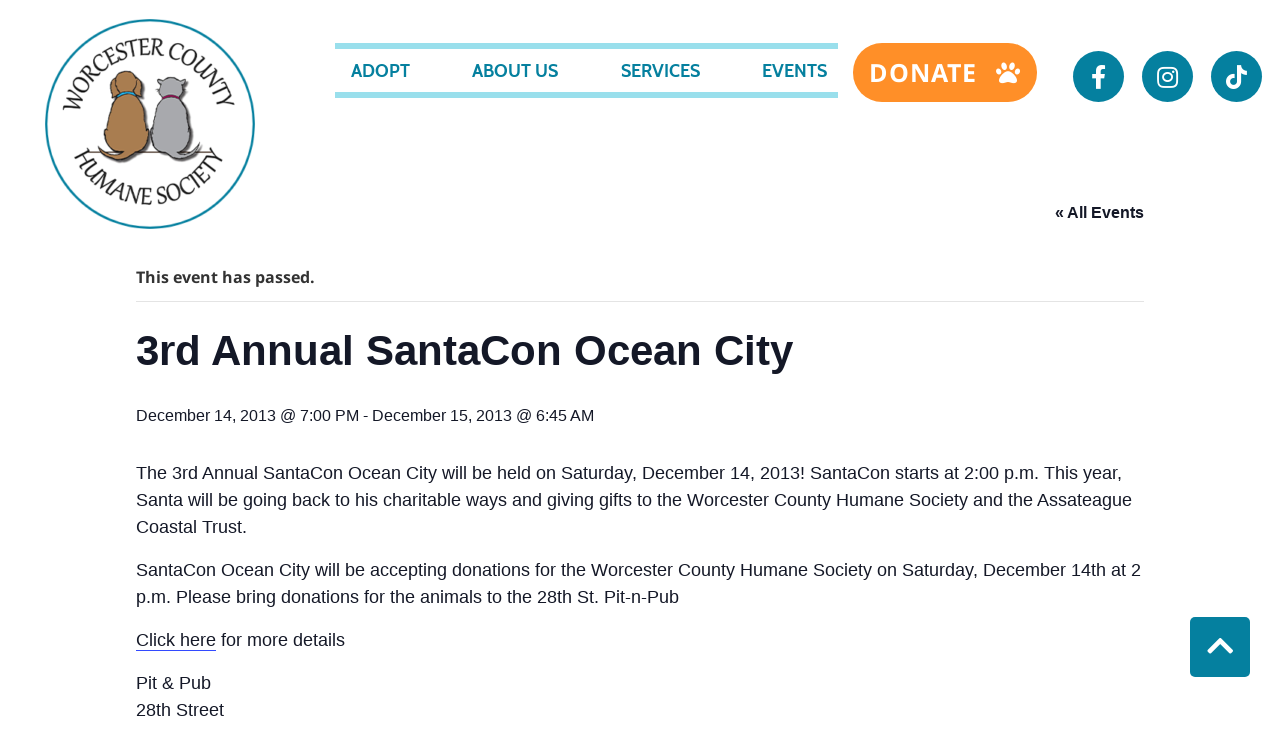

--- FILE ---
content_type: text/html; charset=UTF-8
request_url: https://worcestercountyhumanesociety.org/event/3rd-annual-santacon-ocean-city/
body_size: 13661
content:
<!DOCTYPE html>
<html lang="en-US">
<head>
    <!-- Set up Meta -->
    <meta http-equiv="X-UA-Compatible" content="IE=edge"/>
    <meta charset="UTF-8">

    <!-- Set the viewport width to device width for mobile -->
    <meta name="viewport" content="width=device-width, initial-scale=1, maximum-scale=5, user-scalable=yes">
    <!-- Remove Microsoft Edge's & Safari phone-email styling -->
    <meta name="format-detection" content="telephone=no,email=no,url=no">

    <!-- Add external fonts below (GoogleFonts / Typekit) -->
    <link rel="stylesheet" href="https://fonts.googleapis.com/css?family=Open+Sans:400,400i,700&display=swap">
    <link rel="preconnect" href="https://fonts.googleapis.com">
    <link rel="preconnect" href="https://fonts.gstatic.com" crossorigin>
    <link href="https://fonts.googleapis.com/css2?family=Cabin:wght@400;700&display=swap" rel="stylesheet">
    <link href="https://fonts.googleapis.com/css2?family=Noto+Sans:wght@700&display=swap" rel="stylesheet">
    <link rel="stylesheet" href="https://use.typekit.net/bll6yka.css">
    <script async defer crossorigin="anonymous" src="https://connect.facebook.net/ru_RU/sdk.js#xfbml=1&version=v13.0"
            nonce="Ed3P2LBn"></script>
    <script src="https://unpkg.com/masonry-layout@4/dist/masonry.pkgd.min.js"></script>


    <link rel='stylesheet' id='tribe-events-views-v2-bootstrap-datepicker-styles-css' href='https://worcestercountyhumanesociety.org/app/plugins/the-events-calendar/vendor/bootstrap-datepicker/css/bootstrap-datepicker.standalone.min.css?ver=6.12.0.1' media='all' />
<link rel='stylesheet' id='tec-variables-skeleton-css' href='https://worcestercountyhumanesociety.org/app/plugins/event-tickets/common/src/resources/css/variables-skeleton.min.css?ver=6.6.0.1' media='all' />
<link rel='stylesheet' id='tribe-common-skeleton-style-css' href='https://worcestercountyhumanesociety.org/app/plugins/event-tickets/common/src/resources/css/common-skeleton.min.css?ver=6.6.0.1' media='all' />
<link rel='stylesheet' id='tribe-tooltipster-css-css' href='https://worcestercountyhumanesociety.org/app/plugins/event-tickets/common/vendor/tooltipster/tooltipster.bundle.min.css?ver=6.6.0.1' media='all' />
<link rel='stylesheet' id='tribe-events-views-v2-skeleton-css' href='https://worcestercountyhumanesociety.org/app/plugins/the-events-calendar/src/resources/css/views-skeleton.min.css?ver=6.12.0.1' media='all' />
<link rel='stylesheet' id='tec-variables-full-css' href='https://worcestercountyhumanesociety.org/app/plugins/event-tickets/common/src/resources/css/variables-full.min.css?ver=6.6.0.1' media='all' />
<link rel='stylesheet' id='tribe-common-full-style-css' href='https://worcestercountyhumanesociety.org/app/plugins/event-tickets/common/src/resources/css/common-full.min.css?ver=6.6.0.1' media='all' />
<link rel='stylesheet' id='tribe-events-views-v2-full-css' href='https://worcestercountyhumanesociety.org/app/plugins/the-events-calendar/src/resources/css/views-full.min.css?ver=6.12.0.1' media='all' />
<link rel='stylesheet' id='tribe-events-views-v2-print-css' href='https://worcestercountyhumanesociety.org/app/plugins/the-events-calendar/src/resources/css/views-print.min.css?ver=6.12.0.1' media='print' />
<meta name='robots' content='index, follow, max-image-preview:large, max-snippet:-1, max-video-preview:-1' />
	<style>img:is([sizes="auto" i], [sizes^="auto," i]) { contain-intrinsic-size: 3000px 1500px }</style>
	    <script type="text/javascript">
        ajaxurl = 'https://worcestercountyhumanesociety.org/wp/wp-admin/admin-ajax.php';
    </script>

<!-- Google Tag Manager for WordPress by gtm4wp.com -->
<script data-cfasync="false" data-pagespeed-no-defer>
	var gtm4wp_datalayer_name = "dataLayer";
	var dataLayer = dataLayer || [];
</script>
<!-- End Google Tag Manager for WordPress by gtm4wp.com -->
	<!-- This site is optimized with the Yoast SEO plugin v25.1 - https://yoast.com/wordpress/plugins/seo/ -->
	<title>3rd Annual SantaCon Ocean City - Worcester County Humane Society | No Kill Shelter</title>
	<link rel="canonical" href="https://worcestercountyhumanesociety.org/event/3rd-annual-santacon-ocean-city/" />
	<meta property="og:locale" content="en_US" />
	<meta property="og:type" content="article" />
	<meta property="og:title" content="3rd Annual SantaCon Ocean City - Worcester County Humane Society | No Kill Shelter" />
	<meta property="og:description" content="The 3rd Annual SantaCon Ocean City will be held on Saturday, December 14, 2013! SantaCon starts at 2:00 p.m. This year, Santa will be going back to his charitable ways [&hellip;]" />
	<meta property="og:url" content="https://worcestercountyhumanesociety.org/event/3rd-annual-santacon-ocean-city/" />
	<meta property="og:site_name" content="Worcester County Humane Society | No Kill Shelter" />
	<meta name="twitter:card" content="summary_large_image" />
	<script type="application/ld+json" class="yoast-schema-graph">{"@context":"https://schema.org","@graph":[{"@type":"WebPage","@id":"https://worcestercountyhumanesociety.org/event/3rd-annual-santacon-ocean-city/","url":"https://worcestercountyhumanesociety.org/event/3rd-annual-santacon-ocean-city/","name":"3rd Annual SantaCon Ocean City - Worcester County Humane Society | No Kill Shelter","isPartOf":{"@id":"https://worcestercountyhumanesociety.org/#website"},"datePublished":"2015-04-01T13:47:00+00:00","breadcrumb":{"@id":"https://worcestercountyhumanesociety.org/event/3rd-annual-santacon-ocean-city/#breadcrumb"},"inLanguage":"en-US","potentialAction":[{"@type":"ReadAction","target":["https://worcestercountyhumanesociety.org/event/3rd-annual-santacon-ocean-city/"]}]},{"@type":"BreadcrumbList","@id":"https://worcestercountyhumanesociety.org/event/3rd-annual-santacon-ocean-city/#breadcrumb","itemListElement":[{"@type":"ListItem","position":1,"name":"Home","item":"https://worcestercountyhumanesociety.org/"},{"@type":"ListItem","position":2,"name":"Events","item":"https://worcestercountyhumanesociety.org/events/"},{"@type":"ListItem","position":3,"name":"3rd Annual SantaCon Ocean City"}]},{"@type":"WebSite","@id":"https://worcestercountyhumanesociety.org/#website","url":"https://worcestercountyhumanesociety.org/","name":"Worcester County Humane Society | No Kill Shelter","description":"A Private No-Kill shelter serving the animals &amp; citizens of Worcester County Maryland.","publisher":{"@id":"https://worcestercountyhumanesociety.org/#organization"},"potentialAction":[{"@type":"SearchAction","target":{"@type":"EntryPoint","urlTemplate":"https://worcestercountyhumanesociety.org/?s={search_term_string}"},"query-input":{"@type":"PropertyValueSpecification","valueRequired":true,"valueName":"search_term_string"}}],"inLanguage":"en-US"},{"@type":"Organization","@id":"https://worcestercountyhumanesociety.org/#organization","name":"Worcester County Humane Society | No Kill Shelter","url":"https://worcestercountyhumanesociety.org/","logo":{"@type":"ImageObject","inLanguage":"en-US","@id":"https://worcestercountyhumanesociety.org/#/schema/logo/image/","url":"https://website-media.com/worcester-county-humane-society/wchs-2024/2022/02/15142454/3-layers.png","contentUrl":"https://website-media.com/worcester-county-humane-society/wchs-2024/2022/02/15142454/3-layers.png","width":399,"height":399,"caption":"Worcester County Humane Society | No Kill Shelter"},"image":{"@id":"https://worcestercountyhumanesociety.org/#/schema/logo/image/"}},{"@type":"Event","name":"3rd Annual SantaCon Ocean City","description":"The 3rd Annual SantaCon Ocean City will be held on Saturday, December 14, 2013! SantaCon starts at 2:00 p.m. This year, Santa will be going back to his charitable ways [&hellip;]","url":"https://worcestercountyhumanesociety.org/event/3rd-annual-santacon-ocean-city/","eventAttendanceMode":"https://schema.org/OfflineEventAttendanceMode","eventStatus":"https://schema.org/EventScheduled","startDate":"2013-12-14T19:00:00-05:00","endDate":"2013-12-15T06:45:00-05:00","location":{"@type":"Place","name":"Unnamed Venue","description":"","url":"","address":{"@type":"PostalAddress","streetAddress":"28th Street","addressLocality":"Ocean City","addressRegion":"MD","postalCode":"21842","addressCountry":"United States"},"telephone":"","sameAs":""},"@id":"https://worcestercountyhumanesociety.org/event/3rd-annual-santacon-ocean-city/#event","mainEntityOfPage":{"@id":"https://worcestercountyhumanesociety.org/event/3rd-annual-santacon-ocean-city/"}}]}</script>
	<!-- / Yoast SEO plugin. -->


<link rel='dns-prefetch' href='//worcestercountyhumanesociety.org' />
<link rel="alternate" type="application/rss+xml" title="Worcester County Humane Society | No Kill Shelter &raquo; Feed" href="https://worcestercountyhumanesociety.org/feed/" />
<link rel="alternate" type="text/calendar" title="Worcester County Humane Society | No Kill Shelter &raquo; iCal Feed" href="https://worcestercountyhumanesociety.org/events/?ical=1" />
<link rel='stylesheet' id='dashicons-css' href='https://worcestercountyhumanesociety.org/wp/wp-includes/css/dashicons.min.css?ver=6.8.1' media='all' />
<link rel='stylesheet' id='event-tickets-tickets-css-css' href='https://worcestercountyhumanesociety.org/app/plugins/event-tickets/src/resources/css/tickets.min.css?ver=5.22.0.1' media='all' />
<link rel='stylesheet' id='event-tickets-tickets-rsvp-css-css' href='https://worcestercountyhumanesociety.org/app/plugins/event-tickets/src/resources/css/rsvp-v1.min.css?ver=5.22.0.1' media='all' />
<link rel='stylesheet' id='tribe-events-v2-single-skeleton-css' href='https://worcestercountyhumanesociety.org/app/plugins/the-events-calendar/src/resources/css/tribe-events-single-skeleton.min.css?ver=6.12.0.1' media='all' />
<link rel='stylesheet' id='tribe-events-v2-single-skeleton-full-css' href='https://worcestercountyhumanesociety.org/app/plugins/the-events-calendar/src/resources/css/tribe-events-single-full.min.css?ver=6.12.0.1' media='all' />
<style id='classic-theme-styles-inline-css'>
/*! This file is auto-generated */
.wp-block-button__link{color:#fff;background-color:#32373c;border-radius:9999px;box-shadow:none;text-decoration:none;padding:calc(.667em + 2px) calc(1.333em + 2px);font-size:1.125em}.wp-block-file__button{background:#32373c;color:#fff;text-decoration:none}
</style>
<style id='global-styles-inline-css'>
:root{--wp--preset--aspect-ratio--square: 1;--wp--preset--aspect-ratio--4-3: 4/3;--wp--preset--aspect-ratio--3-4: 3/4;--wp--preset--aspect-ratio--3-2: 3/2;--wp--preset--aspect-ratio--2-3: 2/3;--wp--preset--aspect-ratio--16-9: 16/9;--wp--preset--aspect-ratio--9-16: 9/16;--wp--preset--color--black: #000000;--wp--preset--color--cyan-bluish-gray: #abb8c3;--wp--preset--color--white: #ffffff;--wp--preset--color--pale-pink: #f78da7;--wp--preset--color--vivid-red: #cf2e2e;--wp--preset--color--luminous-vivid-orange: #ff6900;--wp--preset--color--luminous-vivid-amber: #fcb900;--wp--preset--color--light-green-cyan: #7bdcb5;--wp--preset--color--vivid-green-cyan: #00d084;--wp--preset--color--pale-cyan-blue: #8ed1fc;--wp--preset--color--vivid-cyan-blue: #0693e3;--wp--preset--color--vivid-purple: #9b51e0;--wp--preset--gradient--vivid-cyan-blue-to-vivid-purple: linear-gradient(135deg,rgba(6,147,227,1) 0%,rgb(155,81,224) 100%);--wp--preset--gradient--light-green-cyan-to-vivid-green-cyan: linear-gradient(135deg,rgb(122,220,180) 0%,rgb(0,208,130) 100%);--wp--preset--gradient--luminous-vivid-amber-to-luminous-vivid-orange: linear-gradient(135deg,rgba(252,185,0,1) 0%,rgba(255,105,0,1) 100%);--wp--preset--gradient--luminous-vivid-orange-to-vivid-red: linear-gradient(135deg,rgba(255,105,0,1) 0%,rgb(207,46,46) 100%);--wp--preset--gradient--very-light-gray-to-cyan-bluish-gray: linear-gradient(135deg,rgb(238,238,238) 0%,rgb(169,184,195) 100%);--wp--preset--gradient--cool-to-warm-spectrum: linear-gradient(135deg,rgb(74,234,220) 0%,rgb(151,120,209) 20%,rgb(207,42,186) 40%,rgb(238,44,130) 60%,rgb(251,105,98) 80%,rgb(254,248,76) 100%);--wp--preset--gradient--blush-light-purple: linear-gradient(135deg,rgb(255,206,236) 0%,rgb(152,150,240) 100%);--wp--preset--gradient--blush-bordeaux: linear-gradient(135deg,rgb(254,205,165) 0%,rgb(254,45,45) 50%,rgb(107,0,62) 100%);--wp--preset--gradient--luminous-dusk: linear-gradient(135deg,rgb(255,203,112) 0%,rgb(199,81,192) 50%,rgb(65,88,208) 100%);--wp--preset--gradient--pale-ocean: linear-gradient(135deg,rgb(255,245,203) 0%,rgb(182,227,212) 50%,rgb(51,167,181) 100%);--wp--preset--gradient--electric-grass: linear-gradient(135deg,rgb(202,248,128) 0%,rgb(113,206,126) 100%);--wp--preset--gradient--midnight: linear-gradient(135deg,rgb(2,3,129) 0%,rgb(40,116,252) 100%);--wp--preset--font-size--small: 13px;--wp--preset--font-size--medium: 20px;--wp--preset--font-size--large: 36px;--wp--preset--font-size--x-large: 42px;--wp--preset--spacing--20: 0.44rem;--wp--preset--spacing--30: 0.67rem;--wp--preset--spacing--40: 1rem;--wp--preset--spacing--50: 1.5rem;--wp--preset--spacing--60: 2.25rem;--wp--preset--spacing--70: 3.38rem;--wp--preset--spacing--80: 5.06rem;--wp--preset--shadow--natural: 6px 6px 9px rgba(0, 0, 0, 0.2);--wp--preset--shadow--deep: 12px 12px 50px rgba(0, 0, 0, 0.4);--wp--preset--shadow--sharp: 6px 6px 0px rgba(0, 0, 0, 0.2);--wp--preset--shadow--outlined: 6px 6px 0px -3px rgba(255, 255, 255, 1), 6px 6px rgba(0, 0, 0, 1);--wp--preset--shadow--crisp: 6px 6px 0px rgba(0, 0, 0, 1);}:where(.is-layout-flex){gap: 0.5em;}:where(.is-layout-grid){gap: 0.5em;}body .is-layout-flex{display: flex;}.is-layout-flex{flex-wrap: wrap;align-items: center;}.is-layout-flex > :is(*, div){margin: 0;}body .is-layout-grid{display: grid;}.is-layout-grid > :is(*, div){margin: 0;}:where(.wp-block-columns.is-layout-flex){gap: 2em;}:where(.wp-block-columns.is-layout-grid){gap: 2em;}:where(.wp-block-post-template.is-layout-flex){gap: 1.25em;}:where(.wp-block-post-template.is-layout-grid){gap: 1.25em;}.has-black-color{color: var(--wp--preset--color--black) !important;}.has-cyan-bluish-gray-color{color: var(--wp--preset--color--cyan-bluish-gray) !important;}.has-white-color{color: var(--wp--preset--color--white) !important;}.has-pale-pink-color{color: var(--wp--preset--color--pale-pink) !important;}.has-vivid-red-color{color: var(--wp--preset--color--vivid-red) !important;}.has-luminous-vivid-orange-color{color: var(--wp--preset--color--luminous-vivid-orange) !important;}.has-luminous-vivid-amber-color{color: var(--wp--preset--color--luminous-vivid-amber) !important;}.has-light-green-cyan-color{color: var(--wp--preset--color--light-green-cyan) !important;}.has-vivid-green-cyan-color{color: var(--wp--preset--color--vivid-green-cyan) !important;}.has-pale-cyan-blue-color{color: var(--wp--preset--color--pale-cyan-blue) !important;}.has-vivid-cyan-blue-color{color: var(--wp--preset--color--vivid-cyan-blue) !important;}.has-vivid-purple-color{color: var(--wp--preset--color--vivid-purple) !important;}.has-black-background-color{background-color: var(--wp--preset--color--black) !important;}.has-cyan-bluish-gray-background-color{background-color: var(--wp--preset--color--cyan-bluish-gray) !important;}.has-white-background-color{background-color: var(--wp--preset--color--white) !important;}.has-pale-pink-background-color{background-color: var(--wp--preset--color--pale-pink) !important;}.has-vivid-red-background-color{background-color: var(--wp--preset--color--vivid-red) !important;}.has-luminous-vivid-orange-background-color{background-color: var(--wp--preset--color--luminous-vivid-orange) !important;}.has-luminous-vivid-amber-background-color{background-color: var(--wp--preset--color--luminous-vivid-amber) !important;}.has-light-green-cyan-background-color{background-color: var(--wp--preset--color--light-green-cyan) !important;}.has-vivid-green-cyan-background-color{background-color: var(--wp--preset--color--vivid-green-cyan) !important;}.has-pale-cyan-blue-background-color{background-color: var(--wp--preset--color--pale-cyan-blue) !important;}.has-vivid-cyan-blue-background-color{background-color: var(--wp--preset--color--vivid-cyan-blue) !important;}.has-vivid-purple-background-color{background-color: var(--wp--preset--color--vivid-purple) !important;}.has-black-border-color{border-color: var(--wp--preset--color--black) !important;}.has-cyan-bluish-gray-border-color{border-color: var(--wp--preset--color--cyan-bluish-gray) !important;}.has-white-border-color{border-color: var(--wp--preset--color--white) !important;}.has-pale-pink-border-color{border-color: var(--wp--preset--color--pale-pink) !important;}.has-vivid-red-border-color{border-color: var(--wp--preset--color--vivid-red) !important;}.has-luminous-vivid-orange-border-color{border-color: var(--wp--preset--color--luminous-vivid-orange) !important;}.has-luminous-vivid-amber-border-color{border-color: var(--wp--preset--color--luminous-vivid-amber) !important;}.has-light-green-cyan-border-color{border-color: var(--wp--preset--color--light-green-cyan) !important;}.has-vivid-green-cyan-border-color{border-color: var(--wp--preset--color--vivid-green-cyan) !important;}.has-pale-cyan-blue-border-color{border-color: var(--wp--preset--color--pale-cyan-blue) !important;}.has-vivid-cyan-blue-border-color{border-color: var(--wp--preset--color--vivid-cyan-blue) !important;}.has-vivid-purple-border-color{border-color: var(--wp--preset--color--vivid-purple) !important;}.has-vivid-cyan-blue-to-vivid-purple-gradient-background{background: var(--wp--preset--gradient--vivid-cyan-blue-to-vivid-purple) !important;}.has-light-green-cyan-to-vivid-green-cyan-gradient-background{background: var(--wp--preset--gradient--light-green-cyan-to-vivid-green-cyan) !important;}.has-luminous-vivid-amber-to-luminous-vivid-orange-gradient-background{background: var(--wp--preset--gradient--luminous-vivid-amber-to-luminous-vivid-orange) !important;}.has-luminous-vivid-orange-to-vivid-red-gradient-background{background: var(--wp--preset--gradient--luminous-vivid-orange-to-vivid-red) !important;}.has-very-light-gray-to-cyan-bluish-gray-gradient-background{background: var(--wp--preset--gradient--very-light-gray-to-cyan-bluish-gray) !important;}.has-cool-to-warm-spectrum-gradient-background{background: var(--wp--preset--gradient--cool-to-warm-spectrum) !important;}.has-blush-light-purple-gradient-background{background: var(--wp--preset--gradient--blush-light-purple) !important;}.has-blush-bordeaux-gradient-background{background: var(--wp--preset--gradient--blush-bordeaux) !important;}.has-luminous-dusk-gradient-background{background: var(--wp--preset--gradient--luminous-dusk) !important;}.has-pale-ocean-gradient-background{background: var(--wp--preset--gradient--pale-ocean) !important;}.has-electric-grass-gradient-background{background: var(--wp--preset--gradient--electric-grass) !important;}.has-midnight-gradient-background{background: var(--wp--preset--gradient--midnight) !important;}.has-small-font-size{font-size: var(--wp--preset--font-size--small) !important;}.has-medium-font-size{font-size: var(--wp--preset--font-size--medium) !important;}.has-large-font-size{font-size: var(--wp--preset--font-size--large) !important;}.has-x-large-font-size{font-size: var(--wp--preset--font-size--x-large) !important;}
:where(.wp-block-post-template.is-layout-flex){gap: 1.25em;}:where(.wp-block-post-template.is-layout-grid){gap: 1.25em;}
:where(.wp-block-columns.is-layout-flex){gap: 2em;}:where(.wp-block-columns.is-layout-grid){gap: 2em;}
:root :where(.wp-block-pullquote){font-size: 1.5em;line-height: 1.6;}
</style>
<link rel='stylesheet' id='d3forms-css-css' href='https://worcestercountyhumanesociety.org/app/plugins/d3forms//asset/css/d3forms.css?ver=6.8.1' media='all' />
<link rel='stylesheet' id='bload-css' href='https://worcestercountyhumanesociety.org/app/plugins/d3forms//asset/css/bload/bload.css?ver=6.8.1' media='all' />
<link rel='stylesheet' id='fileupload-css' href='https://worcestercountyhumanesociety.org/app/plugins/d3forms//asset/css/fileUpload/jquery.fileupload.css?ver=6.8.1' media='all' />
<link rel='stylesheet' id='bootstrap-css' href='https://worcestercountyhumanesociety.org/app/themes/worcester-county-humane-society/assets/css/bootstrap.css?ver=4.3.1' media='all' />
<link rel='stylesheet' id='custom-css' href='https://worcestercountyhumanesociety.org/app/themes/worcester-county-humane-society/assets/css/custom.css' media='all' />
<link rel='stylesheet' id='style-css' href='https://worcestercountyhumanesociety.org/app/themes/worcester-county-humane-society/style.css' media='all' />
<style id='akismet-widget-style-inline-css'>

			.a-stats {
				--akismet-color-mid-green: #357b49;
				--akismet-color-white: #fff;
				--akismet-color-light-grey: #f6f7f7;

				max-width: 350px;
				width: auto;
			}

			.a-stats * {
				all: unset;
				box-sizing: border-box;
			}

			.a-stats strong {
				font-weight: 600;
			}

			.a-stats a.a-stats__link,
			.a-stats a.a-stats__link:visited,
			.a-stats a.a-stats__link:active {
				background: var(--akismet-color-mid-green);
				border: none;
				box-shadow: none;
				border-radius: 8px;
				color: var(--akismet-color-white);
				cursor: pointer;
				display: block;
				font-family: -apple-system, BlinkMacSystemFont, 'Segoe UI', 'Roboto', 'Oxygen-Sans', 'Ubuntu', 'Cantarell', 'Helvetica Neue', sans-serif;
				font-weight: 500;
				padding: 12px;
				text-align: center;
				text-decoration: none;
				transition: all 0.2s ease;
			}

			/* Extra specificity to deal with TwentyTwentyOne focus style */
			.widget .a-stats a.a-stats__link:focus {
				background: var(--akismet-color-mid-green);
				color: var(--akismet-color-white);
				text-decoration: none;
			}

			.a-stats a.a-stats__link:hover {
				filter: brightness(110%);
				box-shadow: 0 4px 12px rgba(0, 0, 0, 0.06), 0 0 2px rgba(0, 0, 0, 0.16);
			}

			.a-stats .count {
				color: var(--akismet-color-white);
				display: block;
				font-size: 1.5em;
				line-height: 1.4;
				padding: 0 13px;
				white-space: nowrap;
			}
		
</style>
<link rel='stylesheet' id='event-tickets-rsvp-css' href='https://worcestercountyhumanesociety.org/app/plugins/event-tickets/src/resources/css/rsvp.min.css?ver=5.22.0.1' media='all' />
<script src="https://worcestercountyhumanesociety.org/wp/wp-includes/js/jquery/jquery.min.js?ver=3.7.1" id="jquery-core-js"></script>
<script src="https://worcestercountyhumanesociety.org/wp/wp-includes/js/jquery/jquery-migrate.min.js?ver=3.4.1" id="jquery-migrate-js"></script>
<script src="https://worcestercountyhumanesociety.org/app/plugins/event-tickets/common/src/resources/js/tribe-common.min.js?ver=6.6.0.1" id="tribe-common-js"></script>
<script src="https://worcestercountyhumanesociety.org/app/plugins/the-events-calendar/src/resources/js/views/breakpoints.min.js?ver=6.12.0.1" id="tribe-events-views-v2-breakpoints-js"></script>
<link rel="https://api.w.org/" href="https://worcestercountyhumanesociety.org/wp-json/" /><link rel="alternate" title="JSON" type="application/json" href="https://worcestercountyhumanesociety.org/wp-json/wp/v2/tribe_events/1749" /><link rel="EditURI" type="application/rsd+xml" title="RSD" href="https://worcestercountyhumanesociety.org/wp/xmlrpc.php?rsd" />
<meta name="generator" content="WordPress 6.8.1" />
<link rel='shortlink' href='https://worcestercountyhumanesociety.org/?p=1749' />
<link rel="alternate" title="oEmbed (JSON)" type="application/json+oembed" href="https://worcestercountyhumanesociety.org/wp-json/oembed/1.0/embed?url=https%3A%2F%2Fworcestercountyhumanesociety.org%2Fevent%2F3rd-annual-santacon-ocean-city%2F" />
<link rel="alternate" title="oEmbed (XML)" type="text/xml+oembed" href="https://worcestercountyhumanesociety.org/wp-json/oembed/1.0/embed?url=https%3A%2F%2Fworcestercountyhumanesociety.org%2Fevent%2F3rd-annual-santacon-ocean-city%2F&#038;format=xml" />
<meta name="et-api-version" content="v1"><meta name="et-api-origin" content="https://worcestercountyhumanesociety.org"><link rel="https://theeventscalendar.com/" href="https://worcestercountyhumanesociety.org/wp-json/tribe/tickets/v1/" /><meta name="tec-api-version" content="v1"><meta name="tec-api-origin" content="https://worcestercountyhumanesociety.org"><link rel="alternate" href="https://worcestercountyhumanesociety.org/wp-json/tribe/events/v1/events/1749" />		<script type="text/javascript">
		var d3foms_ajaxurl = 'https://worcestercountyhumanesociety.org/wp/wp-admin/admin-ajax.php';
		</script>
		
<!-- Google Tag Manager for WordPress by gtm4wp.com -->
<!-- GTM Container placement set to automatic -->
<script data-cfasync="false" data-pagespeed-no-defer>
	var dataLayer_content = {"pageTitle":"3rd Annual SantaCon Ocean City - Worcester County Humane Society | No Kill Shelter","pagePostType":"tribe_events","pagePostType2":"single-tribe_events","pagePostAuthorID":10,"pagePostAuthor":"D3 Support","pagePostTerms":{"meta":{"header_image_name":"","header_image_url":"","factory_shortcodes_assets":"a:0:{}","sfw_pwd":"Zcde2CcSsr4F"}},"browserName":"","browserVersion":"","browserEngineName":"","browserEngineVersion":"","osName":"","osVersion":"","deviceType":"bot","deviceManufacturer":"","deviceModel":"","postCountOnPage":1,"postCountTotal":1,"postID":1749,"postFormat":"standard"};
	dataLayer.push( dataLayer_content );
</script>
<script data-cfasync="false" data-pagespeed-no-defer>
(function(w,d,s,l,i){w[l]=w[l]||[];w[l].push({'gtm.start':
new Date().getTime(),event:'gtm.js'});var f=d.getElementsByTagName(s)[0],
j=d.createElement(s),dl=l!='dataLayer'?'&l='+l:'';j.async=true;j.src=
'//www.googletagmanager.com/gtm.js?id='+i+dl;f.parentNode.insertBefore(j,f);
})(window,document,'script','dataLayer','GTM-MV8JGKL');
</script>
<!-- End Google Tag Manager for WordPress by gtm4wp.com -->
			<style type='text/css'>
				body.admin-bar {margin-top:32px !important}
				@media screen and (max-width: 782px) {
					body.admin-bar { margin-top:46px !important }
				}
			</style>
			<link rel="icon" href="https://website-media.com/worcester-county-humane-society/wchs-2024/2022/02/15142454/3-layers-100x100.png" sizes="32x32" />
<link rel="icon" href="https://website-media.com/worcester-county-humane-society/wchs-2024/2022/02/15142454/3-layers-300x300.png" sizes="192x192" />
<link rel="apple-touch-icon" href="https://website-media.com/worcester-county-humane-society/wchs-2024/2022/02/15142454/3-layers-300x300.png" />
<meta name="msapplication-TileImage" content="https://website-media.com/worcester-county-humane-society/wchs-2024/2022/02/15142454/3-layers-300x300.png" />
    <div id="fb-root"></div>
</head>
<!--<b style="font-size: 18px; color: red; position: fixed; left: 20px; top: 90px; z-index: 9999;">-->
<!--    --><!--</b>-->

<body class="wp-singular tribe_events-template-default single single-tribe_events postid-1749 wp-custom-logo wp-theme-worcester-county-humane-society no-outline tribe-events-page-template tribe-no-js tribe-filter-live events-single tribe-events-style-full tribe-events-style-theme tribe-theme-worcester-county-humane-society">

<!-- GTM Container placement set to automatic -->
<!-- Google Tag Manager (noscript) -->
				<noscript><iframe src="https://www.googletagmanager.com/ns.html?id=GTM-MV8JGKL" height="0" width="0" style="display:none;visibility:hidden" aria-hidden="true"></iframe></noscript>
<!-- End Google Tag Manager (noscript) -->
<!-- <div class="preloader hide-for-medium">
	<div class="preloader__icon"></div>
</div> -->

<!-- BEGIN of header -->
<header class="header" id="header">
    <div class="container-full menu-container px-0 px-md-g">
        <div class="row no-gutters-xs">
            <div class="col-md-3 col-sm-6 col-6 mb-resp" style="z-index: 100;">
                <div class="logo">
                    <h1><a href="https://worcestercountyhumanesociety.org/" class="custom-logo-link" rel="home" title="Worcester County Humane Society | No Kill Shelter" itemscope><img width="300" height="300" src="https://website-media.com/worcester-county-humane-society/wchs-2024/2022/02/15142454/3-layers-300x300.png" class="custom-logo" alt="Worcester County Humane Society | No Kill Shelter" itemprop="siteLogo" decoding="async" fetchpriority="high" srcset="https://website-media.com/worcester-county-humane-society/wchs-2024/2022/02/15142454/3-layers-300x300.png 300w, https://website-media.com/worcester-county-humane-society/wchs-2024/2022/02/15142454/3-layers-100x100.png 100w, https://website-media.com/worcester-county-humane-society/wchs-2024/2022/02/15142454/3-layers-150x150.png 150w, https://website-media.com/worcester-county-humane-society/wchs-2024/2022/02/15142454/3-layers.png 399w" sizes="(max-width: 300px) 100vw, 300px" /></a><span class="css-clip">Worcester County Humane Society | No Kill Shelter</span>
                    </h1>
                </div>
            </div>
            <div class="col-md-5 col-sm-5 col-6">
                                    <div class="navbar navbar-expand-md">
                        <button class="navbar-toggler" type="button" data-toggle="collapse" data-target="#mainMenu"
                                aria-controls="mainMenu" aria-expanded="false" aria-label="Toggle navigation">
                            <span class="navbar-toggler-icon"></span>
                        </button>
                        <nav class="collapse navbar-collapse" id="mainMenu">
	                            <ul id="menu-header-menu" class="header-menu navbar-nav flex-wrap w-100"><li id="menu-item-31" class="menu-item menu-item-type-post_type menu-item-object-page menu-item-has-children menu-item-31 nav-item dropdown"><a href="https://worcestercountyhumanesociety.org/adopt-pets-cats-dogs/" class="nav-link dropdown-toggle">Adopt</a><button class='submenu-toggle' data-toggle='dropdown' aria-label='Dropdown menu toggle'></button>
<ul class="sub-menu dropdown-menu">
	<li id="menu-item-12765" class="menu-item menu-item-type-post_type menu-item-object-page menu-item-12765 nav-item"><a href="https://worcestercountyhumanesociety.org/canine-dog-adoption-application/" class="dropdown-item">Canine (Dog) Adoption Application</a></li>
	<li id="menu-item-12766" class="menu-item menu-item-type-post_type menu-item-object-page menu-item-12766 nav-item"><a href="https://worcestercountyhumanesociety.org/feline-cat-adoption-application/" class="dropdown-item">Feline (Cat) Adoption Application</a></li>
</ul>
</li>
<li id="menu-item-30" class="menu-item menu-item-type-post_type menu-item-object-page menu-item-has-children menu-item-30 nav-item dropdown"><a href="https://worcestercountyhumanesociety.org/about-us/" class="nav-link dropdown-toggle">About Us</a><button class='submenu-toggle' data-toggle='dropdown' aria-label='Dropdown menu toggle'></button>
<ul class="sub-menu dropdown-menu">
	<li id="menu-item-9692" class="menu-item menu-item-type-post_type menu-item-object-page menu-item-9692 nav-item"><a href="https://worcestercountyhumanesociety.org/standards-of-care/" class="dropdown-item">Standards of Care</a></li>
	<li id="menu-item-9693" class="menu-item menu-item-type-post_type menu-item-object-page menu-item-9693 nav-item"><a href="https://worcestercountyhumanesociety.org/employment-opportunities/" class="dropdown-item">Employment Opportunities</a></li>
	<li id="menu-item-12720" class="menu-item menu-item-type-post_type menu-item-object-page menu-item-12720 nav-item"><a href="https://worcestercountyhumanesociety.org/faq/" class="dropdown-item">FAQ</a></li>
	<li id="menu-item-12721" class="menu-item menu-item-type-post_type menu-item-object-page menu-item-12721 nav-item"><a href="https://worcestercountyhumanesociety.org/contact-volunteer/" class="dropdown-item">Volunteer</a></li>
	<li id="menu-item-12722" class="menu-item menu-item-type-post_type menu-item-object-page menu-item-12722 nav-item"><a href="https://worcestercountyhumanesociety.org/become-a-member/" class="dropdown-item">Become a Member</a></li>
</ul>
</li>
<li id="menu-item-29" class="menu-item menu-item-type-post_type menu-item-object-page menu-item-has-children menu-item-29 nav-item dropdown"><a href="https://worcestercountyhumanesociety.org/services/" class="nav-link dropdown-toggle">Services</a><button class='submenu-toggle' data-toggle='dropdown' aria-label='Dropdown menu toggle'></button>
<ul class="sub-menu dropdown-menu">
	<li id="menu-item-12753" class="menu-item menu-item-type-post_type menu-item-object-page menu-item-12753 nav-item"><a href="https://worcestercountyhumanesociety.org/lost-found/" class="dropdown-item">Lost Pet</a></li>
	<li id="menu-item-9689" class="menu-item menu-item-type-post_type menu-item-object-page menu-item-9689 nav-item"><a href="https://worcestercountyhumanesociety.org/trixies-pet-pantry/" class="dropdown-item">Trixie’s Pet Pantry</a></li>
	<li id="menu-item-9690" class="menu-item menu-item-type-post_type menu-item-object-page menu-item-9690 nav-item"><a href="https://worcestercountyhumanesociety.org/pet-surrender/" class="dropdown-item">Pet Surrender</a></li>
	<li id="menu-item-9691" class="menu-item menu-item-type-post_type menu-item-object-page menu-item-9691 nav-item"><a href="https://worcestercountyhumanesociety.org/foster-program/" class="dropdown-item">Foster Program</a></li>
	<li id="menu-item-13050" class="menu-item menu-item-type-post_type menu-item-object-page menu-item-13050 nav-item"><a href="https://worcestercountyhumanesociety.org/services/" class="dropdown-item">Clinic</a></li>
</ul>
</li>
<li id="menu-item-8577" class="menu-item menu-item-type-custom menu-item-object-custom current-menu-item current_page_item menu-item-8577 nav-item"><a href="https://worcestercountyhumanesociety.org/events/" class="nav-link">Events</a></li>
</ul>
                        </nav>
                    </div>
                            </div>

            <div class="col-md-4 col-sm-6 header-btn mb-resp">
                <div class="row scc">
                                            <a class="nav-button button " href="https://worcestercountyhumanesociety.org/donate/"
                           target="_self">Donate  </a>
                                        <div class="header__socials">
                        	<ul class="stay-tuned">
							<li class="stay-tuned__item">
				<a class="stay-tuned__link "
				   href="https://www.facebook.com/WorCoHumaneSociety"
				   target="_blank"
				   aria-label="Facebook"
				   rel="noopener"><span aria-hidden="true" class="fab fa-facebook-f"></span>
				</a>
			</li>
							<li class="stay-tuned__item">
				<a class="stay-tuned__link "
				   href="https://www.instagram.com/wor_humane_society/"
				   target="_blank"
				   aria-label="Instagram"
				   rel="noopener"><span aria-hidden="true" class="fab fa-instagram"></span>
				</a>
			</li>
							<li class="stay-tuned__item">
				<a class="stay-tuned__link "
				   href="https://www.tiktok.com/@wchs_savinganimals"
				   target="_blank"
				   aria-label="Tiktok"
				   rel="noopener"><span aria-hidden="true" class="fab fa-tiktok"></span>
				</a>
			</li>
			</ul>
                    </div>
                </div>
            </div>
        </div>
        <a id="button" class="show"></a>
    </div>
</header>
<!-- END of header -->

<style>
    :root {
        --line-color: #fc952e;
        --color-title: #90c4cf;
        --color-date: #fc952e;
    }
</style>
<section id="tribe-events-pg-template" class="tribe-events-pg-template"><div class="tribe-events-before-html"></div><span class="tribe-events-ajax-loading"><img class="tribe-events-spinner-medium pre-lazyload" src="data:image/svg+xml,%3Csvg%20xmlns='http://www.w3.org/2000/svg'%20viewBox='0%200%201%201'%3E%3C/svg%3E" alt="Loading Events" data-lazy-src="https://worcestercountyhumanesociety.org/app/plugins/the-events-calendar/src/resources/images/tribe-loading.gif" /><noscript><img class="tribe-events-spinner-medium pre-lazyload" src="https://worcestercountyhumanesociety.org/app/plugins/the-events-calendar/src/resources/images/tribe-loading.gif" alt="Loading Events" /></noscript></span>
<div id="tribe-events-content" class="tribe-events-single">

	<p class="tribe-events-back">
		<a href="https://worcestercountyhumanesociety.org/events/"> &laquo; All Events</a>
	</p>

	<!-- Notices -->
	<div class="tribe-events-notices"><ul><li>This event has passed.</li></ul></div>
	<h1 class="tribe-events-single-event-title">3rd Annual SantaCon Ocean City</h1>
	<div class="tribe-events-schedule tribe-clearfix">
		<h2><span class="tribe-event-date-start">December 14, 2013 @ 7:00 PM</span> - <span class="tribe-event-date-end">December 15, 2013 @ 6:45 AM</span></h2>			</div>

	<!-- Event header -->
	<div id="tribe-events-header"  data-title="3rd Annual SantaCon Ocean City - Worcester County Humane Society | No Kill Shelter" data-viewtitle="3rd Annual SantaCon Ocean City">
		<!-- Navigation -->
		<nav class="tribe-events-nav-pagination" aria-label="Event Navigation">
			<ul class="tribe-events-sub-nav">
				<li class="tribe-events-nav-previous"><a href="https://worcestercountyhumanesociety.org/event/bjs-water-34th-annual-christmas-party/"><span>&laquo;</span> BJ’s On the Water 34th Annual Christmas Party</a></li>
				<li class="tribe-events-nav-next"><a href="https://worcestercountyhumanesociety.org/event/3rd-annual-santacon-ocean-city-2/">3rd Annual SantaCon Ocean City <span>&raquo;</span></a></li>
			</ul>
			<!-- .tribe-events-sub-nav -->
		</nav>
	</div>
	<!-- #tribe-events-header -->

			<div id="post-1749" class="post-1749 tribe_events type-tribe_events status-publish hentry">
			<!-- Event featured image, but exclude link -->
			
			<!-- Event content -->
						<div class="tribe-events-single-event-description tribe-events-content">
				<p>The 3rd Annual SantaCon Ocean City will be held on Saturday, December 14, 2013! SantaCon starts at 2:00 p.m. This year, Santa will be going back to his charitable ways and giving gifts to the Worcester County Humane Society and the Assateague Coastal Trust.</p>
<p>SantaCon Ocean City will be accepting donations for the Worcester County Humane Society on Saturday, December 14th at 2 p.m. Please bring donations for the animals to the 28th St. Pit-n-Pub</p>
<p><a href="https://www.facebook.com/events/444582172313595/" target="_blank" rel="noopener">Click here</a> for more details</p>
<p>Pit &amp; Pub<br />
28th Street<br />
Ocean City, Maryland 21842</p>
			</div>
			<!-- .tribe-events-single-event-description -->
			<div class="tribe-events tribe-common">
	<div class="tribe-events-c-subscribe-dropdown__container">
		<div class="tribe-events-c-subscribe-dropdown">
			<div class="tribe-common-c-btn-border tribe-events-c-subscribe-dropdown__button">
				<svg  class="tribe-common-c-svgicon tribe-common-c-svgicon--cal-export tribe-events-c-subscribe-dropdown__export-icon"  viewBox="0 0 23 17" xmlns="http://www.w3.org/2000/svg">
  <path fill-rule="evenodd" clip-rule="evenodd" d="M.128.896V16.13c0 .211.145.383.323.383h15.354c.179 0 .323-.172.323-.383V.896c0-.212-.144-.383-.323-.383H.451C.273.513.128.684.128.896Zm16 6.742h-.901V4.679H1.009v10.729h14.218v-3.336h.901V7.638ZM1.01 1.614h14.218v2.058H1.009V1.614Z" />
  <path d="M20.5 9.846H8.312M18.524 6.953l2.89 2.909-2.855 2.855" stroke-width="1.2" stroke-linecap="round" stroke-linejoin="round"/>
</svg>
				<button
					class="tribe-events-c-subscribe-dropdown__button-text"
					aria-expanded="false"
					aria-controls="tribe-events-subscribe-dropdown-content"
					aria-label="View links to add events to your calendar"
				>
					Add to calendar				</button>
				<svg  class="tribe-common-c-svgicon tribe-common-c-svgicon--caret-down tribe-events-c-subscribe-dropdown__button-icon"  viewBox="0 0 10 7" xmlns="http://www.w3.org/2000/svg" aria-hidden="true"><path fill-rule="evenodd" clip-rule="evenodd" d="M1.008.609L5 4.6 8.992.61l.958.958L5 6.517.05 1.566l.958-.958z" class="tribe-common-c-svgicon__svg-fill"/></svg>
			</div>
			<div id="tribe-events-subscribe-dropdown-content" class="tribe-events-c-subscribe-dropdown__content">
				<ul class="tribe-events-c-subscribe-dropdown__list">
											
<li class="tribe-events-c-subscribe-dropdown__list-item">
	<a
		href="https://www.google.com/calendar/event?action=TEMPLATE&#038;dates=20131214T190000/20131215T064500&#038;text=3rd%20Annual%20SantaCon%20Ocean%20City&#038;details=The+3rd+Annual+SantaCon+Ocean+City+will+be+held+on+Saturday%2C+December+14%2C+2013%21+SantaCon+starts+at+2%3A00+p.m.+This+year%2C+Santa+will+be+going+back+to+his+charitable+ways+and+giving+gifts+to+the+Worcester+County+Humane+Society+and+the+Assateague+Coastal+Trust.SantaCon+Ocean+City+will+be+accepting+donations+for+the+Worcester+County+Humane+Society+on+Saturday%2C+December+14th+at+2+p.m.+Please+bring+donations+for+the+animals+to+the+28th+St.+Pit-n-Pub%3Ca+href%3D%22https%3A%2F%2Fwww.facebook.com%2Fevents%2F444582172313595%2F%22+target%3D%22_blank%22+rel%3D%22noopener%22%3EClick+here%3C%2Fa%3E+for+more+detailsPit+%26amp%3B+Pub28th+StreetOcean+City%2C+Maryland+21842&#038;location=Unnamed%20Venue,%2028th%20Street,%20Ocean%20City,%20MD,%2021842,%20United%20States&#038;trp=false&#038;ctz=America/New_York&#038;sprop=website:https://worcestercountyhumanesociety.org"
		class="tribe-events-c-subscribe-dropdown__list-item-link"
		target="_blank"
		rel="noopener noreferrer nofollow noindex"
	>
		Google Calendar	</a>
</li>
											
<li class="tribe-events-c-subscribe-dropdown__list-item">
	<a
		href="webcal://worcestercountyhumanesociety.org/event/3rd-annual-santacon-ocean-city/?ical=1"
		class="tribe-events-c-subscribe-dropdown__list-item-link"
		target="_blank"
		rel="noopener noreferrer nofollow noindex"
	>
		iCalendar	</a>
</li>
											
<li class="tribe-events-c-subscribe-dropdown__list-item">
	<a
		href="https://outlook.office.com/owa/?path=/calendar/action/compose&#038;rrv=addevent&#038;startdt=2013-12-14T19%3A00%3A00-05%3A00&#038;enddt=2013-12-15T06%3A45%3A00-05%3A00&#038;location=Unnamed%20Venue,%2028th%20Street,%20Ocean%20City,%20MD,%2021842,%20United%20States&#038;subject=3rd%20Annual%20SantaCon%20Ocean%20City&#038;body=The%203rd%20Annual%20SantaCon%20Ocean%20City%20will%20be%20held%20on%20Saturday%2C%20December%2014%2C%202013%21%20SantaCon%20starts%20at%202%3A00%20p.m.%20This%20year%2C%20Santa%20will%20be%20going%20back%20to%20his%20charitable%20ways%20and%20giving%20gifts%20to%20the%20Worcester%20County%20Humane%20Society%20and%20the%20Assateague%20Coastal%20Trust.SantaCon%20Ocean%20City%20will%20be%20accepting%20donations%20for%20the%20Worcester%20County%20Humane%20Society%20on%20Saturday%2C%20December%2014th%20at%202%20p.m.%20Please%20bring%20donations%20for%20the%20animals%20to%20the%2028th%20St.%20Pit-n-PubClick%20here%20for%20more%20detailsPit%20%26amp%3B%20Pub28th%20StreetOcean%20City%2C%20Maryland%2021842"
		class="tribe-events-c-subscribe-dropdown__list-item-link"
		target="_blank"
		rel="noopener noreferrer nofollow noindex"
	>
		Outlook 365	</a>
</li>
											
<li class="tribe-events-c-subscribe-dropdown__list-item">
	<a
		href="https://outlook.live.com/owa/?path=/calendar/action/compose&#038;rrv=addevent&#038;startdt=2013-12-14T19%3A00%3A00-05%3A00&#038;enddt=2013-12-15T06%3A45%3A00-05%3A00&#038;location=Unnamed%20Venue,%2028th%20Street,%20Ocean%20City,%20MD,%2021842,%20United%20States&#038;subject=3rd%20Annual%20SantaCon%20Ocean%20City&#038;body=The%203rd%20Annual%20SantaCon%20Ocean%20City%20will%20be%20held%20on%20Saturday%2C%20December%2014%2C%202013%21%20SantaCon%20starts%20at%202%3A00%20p.m.%20This%20year%2C%20Santa%20will%20be%20going%20back%20to%20his%20charitable%20ways%20and%20giving%20gifts%20to%20the%20Worcester%20County%20Humane%20Society%20and%20the%20Assateague%20Coastal%20Trust.SantaCon%20Ocean%20City%20will%20be%20accepting%20donations%20for%20the%20Worcester%20County%20Humane%20Society%20on%20Saturday%2C%20December%2014th%20at%202%20p.m.%20Please%20bring%20donations%20for%20the%20animals%20to%20the%2028th%20St.%20Pit-n-PubClick%20here%20for%20more%20detailsPit%20%26amp%3B%20Pub28th%20StreetOcean%20City%2C%20Maryland%2021842"
		class="tribe-events-c-subscribe-dropdown__list-item-link"
		target="_blank"
		rel="noopener noreferrer nofollow noindex"
	>
		Outlook Live	</a>
</li>
									</ul>
			</div>
		</div>
	</div>
</div>

			<!-- Event meta -->
						
	<div class="tribe-events-single-section tribe-events-event-meta primary tribe-clearfix">


<div class="tribe-events-meta-group tribe-events-meta-group-details">
	<h2 class="tribe-events-single-section-title"> Details </h2>
	<dl>

		
			<dt class="tribe-events-start-datetime-label"> Start: </dt>
			<dd>
				<abbr class="tribe-events-abbr tribe-events-start-datetime updated published dtstart" title="2013-12-14"> December 14, 2013 @ 7:00 PM </abbr>
							</dd>

			<dt class="tribe-events-end-datetime-label"> End: </dt>
			<dd>
				<abbr class="tribe-events-abbr tribe-events-end-datetime dtend" title="2013-12-15"> December 15, 2013 @ 6:45 AM </abbr>
							</dd>

		
		
		
		
		
		
			</dl>
</div>

<div class="tribe-events-meta-group tribe-events-meta-group-venue">
	<h2 class="tribe-events-single-section-title"> Venue </h2>
	<dl>
				<dt
			class="tribe-common-a11y-visual-hide"
			aria-label="Venue name: This represents the name of the event venue."
		>
					</dt>
		<dd class="tribe-venue"> Unnamed Venue </dd>

					<dt
				class="tribe-common-a11y-visual-hide"
				aria-label="Venue address: This represents the address of the event venue."
			>
							</dt>
			<dd class="tribe-venue-location">
				<address class="tribe-events-address">
					<span class="tribe-address">

<span class="tribe-street-address">28th Street</span>
	
		<br>
		<span class="tribe-locality">Ocean City</span><span class="tribe-delimiter">,</span>

	<abbr class="tribe-region tribe-events-abbr" title="Maryland">MD</abbr>

	<span class="tribe-postal-code">21842</span>

	<span class="tribe-country-name">United States</span>

</span>

											<a class="tribe-events-gmap" href="https://maps.google.com/maps?f=q&#038;source=s_q&#038;hl=en&#038;geocode=&#038;q=28th+Street+Ocean+City+MD+21842+United+States" title="Click to view a Google Map" target="_blank" rel="noreferrer noopener">+ Google Map</a>									</address>
			</dd>
		
		
		
			</dl>
</div>
<div class="tribe-events-meta-group tribe-events-meta-group-gmap">
<div class="tribe-events-venue-map">
	<div id="tribe-events-gmap-0" style="height: 350px; width: 100%" aria-hidden="true"></div><!-- #tribe-events-gmap- -->
</div>
</div>
	</div>


					</div> <!-- #post-x -->
			
	<!-- Event footer -->
	<div id="tribe-events-footer">
		<!-- Navigation -->
		<nav class="tribe-events-nav-pagination" aria-label="Event Navigation">
			<ul class="tribe-events-sub-nav">
				<li class="tribe-events-nav-previous"><a href="https://worcestercountyhumanesociety.org/event/bjs-water-34th-annual-christmas-party/"><span>&laquo;</span> BJ’s On the Water 34th Annual Christmas Party</a></li>
				<li class="tribe-events-nav-next"><a href="https://worcestercountyhumanesociety.org/event/3rd-annual-santacon-ocean-city-2/">3rd Annual SantaCon Ocean City <span>&raquo;</span></a></li>
			</ul>
			<!-- .tribe-events-sub-nav -->
		</nav>
	</div>
	<!-- #tribe-events-footer -->

</div><!-- #tribe-events-content -->
<div class="tribe-events-after-html"></div>
<!--
This calendar is powered by The Events Calendar.
http://evnt.is/18wn
-->
</section>
<!-- BEGIN of footer -->
<footer class="footer">
    <div class="container">
        <div class="row">
            <div class="col-12">
                <div class="footer__form">
                    <h5 style="text-align: center;">E-News - Sign up to join the list</h5>
                    <div id="frmD3Forms2806_form_container" class="frm-container mt-4">
                        <div class="frm-success-cont">Thank you for your submission.</div>
<!--                        <div class="frm-error-cont">-->
<!--                            <div class="frm-error-message">-->
<!--                                <strong>Please correct the following issues:</strong>-->
<!--                            </div>-->
<!--                        </div>-->
                        <form action="" method="post" enctype="application/x-www-form-urlencoded" name="frmD3Forms2806" id="frmD3Forms2806" class="frm frm-no-redirect">
                            <input type="hidden" name="action" value="d3forms" />
                            <input type="hidden" name="submitted" value="" />
                            <input type="hidden" name="form_id" value="2806" />
                            <input type="hidden" name="site_id" value="881" />
                            <input type="text" name="submit_to_system" value="" style="display:none !important" tabindex="-1" aria-hidden="true" />

                            <fieldset class="inline">
                                <div class="frm-row row">
                                    <div class="frm-space col-lg-3 col-sm-12">
                                        <label class="frm-required frm-label" id="frmD3Forms2806_firstname_label">First Name*</label>
                                        <input name="firstname" type="text" size="50" maxlength="100" value="" class="frm-txt" />
                                    </div>

                                    <div class="frm-space col-lg-3 col-sm-12">
                                        <label class="frm-required frm-label" id="frmD3Forms2806_lastname_label">Last Name</label>
                                        <input name="lastname" type="text" size="50" maxlength="100" value="" class="frm-txt" />
                                    </div>

                                    <div class="frm-space col-lg-3 col-sm-12">
                                        <label class="frm-required frm-label" id="frmD3Forms2806_email_label">Email*</label>
                                        <input name="email" type="text" size="50" maxlength="100" value="" class="frm-txt" />
                                    </div>

                                    <input type="button" id="frmD3Forms2806_submit_button" value="Submit Your Request" class="frm-submit col-lg-3 col-sm-12" />

                                </div>
                            </fieldset>
                            <br />

                        </form>
                    </div>
<!--                    -->                </div>
            </div>
        </div>
        <div class="row footer__all-info">
            <div class="col-lg-4">
                                    <h3>Contact Info</h3>
                                                    <div class="footer__contact">
                        <p class="23px medium-size"><strong>Worcester County Humane Society</strong></p>
<p class="23px medium-size"><strong>Physical Address</strong></p>
<ul class="two-columns">
<li><a href="https://goo.gl/maps/yL6rzQL2qkB9XdVf6" target="_blank" rel="noopener">12330 Eagles Nest Rd.<br />
Berlin, MD 21811</a></li>
<li>Phone: <a href="tel:+1-410-213-0146">410-213-0146</a></li>
<li>P.O. Box 48</li>
<li>Berlin MD 21811</li>
</ul>
<p><a class="button" href="mailto:savinganimals@worcestercountyhumanesociety.org">Email Us</a></p>
                    </div>
                
            </div>
            <div class="col-lg-3">
                <div class="footer__socials-text">
                                            <h3 class="h3">Hours</h3>
<p>Tuesday-Saturday: 11am-5pm<br />
(Animal visiting hours: 11 AM to 4 PM)</p>
<p>Closed Sundays, Mondays, and Holidays</p>
                                    </div>
                	<ul class="stay-tuned-footer">
							<li class="stay-tuned__item-footer">
				<a class="stay-tuned__link-footer "
				   href="https://www.facebook.com/WorCoHumaneSociety"
				   target="_blank"
				   aria-label="Facebook"
				   rel="noopener"><span aria-hidden="true" class="fab fa-facebook-f"></span>
				</a>
			</li>
							<li class="stay-tuned__item-footer">
				<a class="stay-tuned__link-footer "
				   href="https://www.instagram.com/wor_humane_society/"
				   target="_blank"
				   aria-label="Instagram"
				   rel="noopener"><span aria-hidden="true" class="fab fa-instagram"></span>
				</a>
			</li>
							<li class="stay-tuned__item-footer">
				<a class="stay-tuned__link-footer "
				   href="https://www.tiktok.com/@wchs_savinganimals"
				   target="_blank"
				   aria-label="Tiktok"
				   rel="noopener"><span aria-hidden="true" class="fab fa-tiktok"></span>
				</a>
			</li>
			</ul>
            </div>
            <div class="col-lg-3">
                                    <h3> Quick Links</h3>
                                <div class="menu-footer-menu-container"><ul id="menu-footer-menu" class="footer-menu"><li id="menu-item-69" class="menu-item menu-item-type-post_type menu-item-object-page menu-item-home menu-item-69"><a href="https://worcestercountyhumanesociety.org/">Home</a></li>
<li id="menu-item-70" class="menu-item menu-item-type-post_type menu-item-object-page menu-item-70"><a href="https://worcestercountyhumanesociety.org/adopt-pets-cats-dogs/">Adopt</a></li>
<li id="menu-item-71" class="menu-item menu-item-type-post_type menu-item-object-page menu-item-71"><a href="https://worcestercountyhumanesociety.org/about-us/">About Us</a></li>
<li id="menu-item-12718" class="menu-item menu-item-type-post_type menu-item-object-page menu-item-12718"><a href="https://worcestercountyhumanesociety.org/services/">Services</a></li>
<li id="menu-item-12719" class="menu-item menu-item-type-custom menu-item-object-custom menu-item-12719"><a href="/news-events">News</a></li>
<li id="menu-item-76" class="menu-item menu-item-type-custom menu-item-object-custom menu-item-76"><a href="/events">Events</a></li>
<li id="menu-item-9710" class="menu-item menu-item-type-post_type menu-item-object-page menu-item-9710"><a href="https://worcestercountyhumanesociety.org/donate/">Donate</a></li>
<li id="menu-item-9711" class="menu-item menu-item-type-post_type menu-item-object-page menu-item-9711"><a href="https://worcestercountyhumanesociety.org/become-a-member/">Become a Member</a></li>
<li id="menu-item-9709" class="menu-item menu-item-type-post_type menu-item-object-page menu-item-9709"><a href="https://worcestercountyhumanesociety.org/contact-volunteer/">Volunteer</a></li>
<li id="menu-item-12752" class="menu-item menu-item-type-post_type menu-item-object-page menu-item-12752"><a href="https://worcestercountyhumanesociety.org/employment-opportunities/">Employment</a></li>
<li id="menu-item-9713" class="menu-item menu-item-type-post_type menu-item-object-page menu-item-9713"><a href="https://worcestercountyhumanesociety.org/accessibility/">Accessibility</a></li>
<li id="menu-item-280" class="menu-item menu-item-type-post_type menu-item-object-page menu-item-280"><a href="https://worcestercountyhumanesociety.org/site-map/">Site Map</a></li>
</ul></div>            </div>
<!--            <div class="col-lg-2 justify-content-center">-->
<!--                <div class="footer__logo">-->
<!--                    --><!--                </div>-->
<!--            </div>-->
        </div>
    </div>

            <div class="footer__copy">
            <div class="container">
                <div class="row">
                    <div class="col-12">
                        <p class="code-view__code-item" style="text-align: center;">Copyright 2026 <a href="/">Worcester County Humane Society</a></p>
<p style="text-align: center;"><a href="http://d3corp.com/" target="_blank" rel="noopener">Website Design by D3</a>, <a href="http://visitoceancity.com/" target="_blank" rel="noopener">Ocean City Maryland</a></p>
                    </div>
                </div>
            </div>
        </div>
    </footer>
<!-- END of footer -->

<script type="speculationrules">
{"prefetch":[{"source":"document","where":{"and":[{"href_matches":"\/*"},{"not":{"href_matches":["\/wp\/wp-*.php","\/wp\/wp-admin\/*","\/app\/uploads\/*","\/app\/*","\/app\/plugins\/*","\/app\/themes\/worcester-county-humane-society\/*","\/*\\?(.+)"]}},{"not":{"selector_matches":"a[rel~=\"nofollow\"]"}},{"not":{"selector_matches":".no-prefetch, .no-prefetch a"}}]},"eagerness":"conservative"}]}
</script>
		<script>
		( function ( body ) {
			'use strict';
			body.className = body.className.replace( /\btribe-no-js\b/, 'tribe-js' );
		} )( document.body );
		</script>
		<script> /* <![CDATA[ */var tribe_l10n_datatables = {"aria":{"sort_ascending":": activate to sort column ascending","sort_descending":": activate to sort column descending"},"length_menu":"Show _MENU_ entries","empty_table":"No data available in table","info":"Showing _START_ to _END_ of _TOTAL_ entries","info_empty":"Showing 0 to 0 of 0 entries","info_filtered":"(filtered from _MAX_ total entries)","zero_records":"No matching records found","search":"Search:","all_selected_text":"All items on this page were selected. ","select_all_link":"Select all pages","clear_selection":"Clear Selection.","pagination":{"all":"All","next":"Next","previous":"Previous"},"select":{"rows":{"0":"","_":": Selected %d rows","1":": Selected 1 row"}},"datepicker":{"dayNames":["Sunday","Monday","Tuesday","Wednesday","Thursday","Friday","Saturday"],"dayNamesShort":["Sun","Mon","Tue","Wed","Thu","Fri","Sat"],"dayNamesMin":["S","M","T","W","T","F","S"],"monthNames":["January","February","March","April","May","June","July","August","September","October","November","December"],"monthNamesShort":["January","February","March","April","May","June","July","August","September","October","November","December"],"monthNamesMin":["Jan","Feb","Mar","Apr","May","Jun","Jul","Aug","Sep","Oct","Nov","Dec"],"nextText":"Next","prevText":"Prev","currentText":"Today","closeText":"Done","today":"Today","clear":"Clear"},"registration_prompt":"There is unsaved attendee information. Are you sure you want to continue?"};/* ]]> */ </script><script src="https://worcestercountyhumanesociety.org/app/plugins/the-events-calendar/vendor/bootstrap-datepicker/js/bootstrap-datepicker.min.js?ver=6.12.0.1" id="tribe-events-views-v2-bootstrap-datepicker-js"></script>
<script src="https://worcestercountyhumanesociety.org/app/plugins/the-events-calendar/src/resources/js/views/viewport.min.js?ver=6.12.0.1" id="tribe-events-views-v2-viewport-js"></script>
<script src="https://worcestercountyhumanesociety.org/app/plugins/the-events-calendar/src/resources/js/views/accordion.min.js?ver=6.12.0.1" id="tribe-events-views-v2-accordion-js"></script>
<script src="https://worcestercountyhumanesociety.org/app/plugins/the-events-calendar/src/resources/js/views/view-selector.min.js?ver=6.12.0.1" id="tribe-events-views-v2-view-selector-js"></script>
<script src="https://worcestercountyhumanesociety.org/app/plugins/the-events-calendar/src/resources/js/views/ical-links.min.js?ver=6.12.0.1" id="tribe-events-views-v2-ical-links-js"></script>
<script src="https://worcestercountyhumanesociety.org/app/plugins/the-events-calendar/src/resources/js/views/navigation-scroll.min.js?ver=6.12.0.1" id="tribe-events-views-v2-navigation-scroll-js"></script>
<script src="https://worcestercountyhumanesociety.org/app/plugins/the-events-calendar/src/resources/js/views/multiday-events.min.js?ver=6.12.0.1" id="tribe-events-views-v2-multiday-events-js"></script>
<script src="https://worcestercountyhumanesociety.org/app/plugins/the-events-calendar/src/resources/js/views/month-mobile-events.min.js?ver=6.12.0.1" id="tribe-events-views-v2-month-mobile-events-js"></script>
<script src="https://worcestercountyhumanesociety.org/app/plugins/the-events-calendar/src/resources/js/views/month-grid.min.js?ver=6.12.0.1" id="tribe-events-views-v2-month-grid-js"></script>
<script src="https://worcestercountyhumanesociety.org/app/plugins/event-tickets/common/vendor/tooltipster/tooltipster.bundle.min.js?ver=6.6.0.1" id="tribe-tooltipster-js"></script>
<script src="https://worcestercountyhumanesociety.org/app/plugins/the-events-calendar/src/resources/js/views/tooltip.min.js?ver=6.12.0.1" id="tribe-events-views-v2-tooltip-js"></script>
<script src="https://worcestercountyhumanesociety.org/app/plugins/the-events-calendar/src/resources/js/views/events-bar.min.js?ver=6.12.0.1" id="tribe-events-views-v2-events-bar-js"></script>
<script src="https://worcestercountyhumanesociety.org/app/plugins/the-events-calendar/src/resources/js/views/events-bar-inputs.min.js?ver=6.12.0.1" id="tribe-events-views-v2-events-bar-inputs-js"></script>
<script src="https://worcestercountyhumanesociety.org/app/plugins/the-events-calendar/src/resources/js/views/datepicker.min.js?ver=6.12.0.1" id="tribe-events-views-v2-datepicker-js"></script>
<script src="https://worcestercountyhumanesociety.org/app/plugins/event-tickets/src/resources/js/rsvp.min.js?ver=5.22.0.1" id="event-tickets-tickets-rsvp-js-js"></script>
<script src="https://worcestercountyhumanesociety.org/app/plugins/event-tickets/src/resources/js/ticket-details.min.js?ver=5.22.0.1" id="event-tickets-details-js-js"></script>
<script src="https://worcestercountyhumanesociety.org/app/plugins/d3forms//asset/js/d3forms.js" id="d3forms-js-js"></script>
<script src="https://worcestercountyhumanesociety.org/app/plugins/d3forms//asset/js/bload/bload.min.js" id="bload-js"></script>
<script src="https://worcestercountyhumanesociety.org/app/plugins/d3forms//asset/js/fileUpload/jquery.iframe-transport.js" id="iframe-transport-js"></script>
<script src="https://worcestercountyhumanesociety.org/wp/wp-includes/js/jquery/ui/core.min.js?ver=1.13.3" id="jquery-ui-core-js"></script>
<script src="https://worcestercountyhumanesociety.org/app/plugins/d3forms//asset/js/fileUpload/jquery.fileupload.js" id="fileupload-js"></script>
<script src="https://worcestercountyhumanesociety.org/app/themes/worcester-county-humane-society/assets/js/bootstrap.bundle.min.js?ver=4.3.1" id="bootstrap.min-js"></script>
<script src="https://worcestercountyhumanesociety.org/app/themes/worcester-county-humane-society/assets/js/plugins/slick.min.js?ver=1.8.1" id="slick-js"></script>
<script src="https://worcestercountyhumanesociety.org/app/themes/worcester-county-humane-society/assets/js/plugins/lazyload.min.js?ver=12.4.0" id="lazyload-js"></script>
<script src="https://worcestercountyhumanesociety.org/app/themes/worcester-county-humane-society/assets/js/plugins/jquery.matchHeight-min.js?ver=0.7.2" id="matchHeight-js"></script>
<script src="https://worcestercountyhumanesociety.org/app/themes/worcester-county-humane-society/assets/js/plugins/jquery.fancybox.v3.js?ver=3.5.2" id="fancybox.v3-js"></script>
<script src="https://worcestercountyhumanesociety.org/app/themes/worcester-county-humane-society/assets/js/plugins/isotope.pkgd.js?ver=3.0.6" id="isotope-js"></script>
<script id="global-js-extra">
var misha = {"ajaxurl":"https:\/\/worcestercountyhumanesociety.org\/wp\/wp-admin\/admin-ajax.php"};
</script>
<script src="https://worcestercountyhumanesociety.org/app/themes/worcester-county-humane-society/assets/js/global.js" id="global-js"></script>
<script id="event-tickets-rsvp-js-extra">
var tribe_tickets_rsvp_strings = {"attendee":"Attendee %1$s"};
</script>
<script src="https://worcestercountyhumanesociety.org/app/plugins/event-tickets/src/resources/js/rsvp.min.js?ver=5.22.0.1" id="event-tickets-rsvp-js"></script>
<script src="https://maps.googleapis.com/maps/api/js?key=AIzaSyDNsicAsP6-VuGtAb1O9riI3oc_NOb7IOU&amp;callback=Function.prototype&amp;ver=6.12.0.1" id="tribe-events-google-maps-js"></script>
<script id="tribe_events_embedded_map-js-extra">
var tribeEventsSingleMap = {"addresses":[{"address":"28th Street Ocean City MD 21842 United States ","title":"Unnamed Venue"}],"zoom":"8","pin_url":""};
</script>
<script src="https://worcestercountyhumanesociety.org/app/plugins/the-events-calendar/src/resources/js/embedded-map.min.js?ver=6.12.0.1" id="tribe_events_embedded_map-js"></script>
<script src="https://worcestercountyhumanesociety.org/app/plugins/event-tickets/common/src/resources/js/utils/query-string.min.js?ver=6.6.0.1" id="tribe-query-string-js"></script>
<script src='https://worcestercountyhumanesociety.org/app/plugins/event-tickets/common/src/resources/js/underscore-before.js'></script>
<script src="https://worcestercountyhumanesociety.org/wp/wp-includes/js/underscore.min.js?ver=1.13.7" id="underscore-js"></script>
<script src='https://worcestercountyhumanesociety.org/app/plugins/event-tickets/common/src/resources/js/underscore-after.js'></script>
<script src="https://worcestercountyhumanesociety.org/wp/wp-includes/js/dist/hooks.min.js?ver=4d63a3d491d11ffd8ac6" id="wp-hooks-js"></script>
<script defer src="https://worcestercountyhumanesociety.org/app/plugins/the-events-calendar/src/resources/js/views/manager.min.js?ver=6.12.0.1" id="tribe-events-views-v2-manager-js"></script>
</body>
</html>

<!--
Performance optimized by W3 Total Cache. Learn more: https://www.boldgrid.com/w3-total-cache/

Page Caching using Disk: Enhanced 

Served from: localhost @ 2026-01-14 20:47:48 by W3 Total Cache
-->

--- FILE ---
content_type: text/css
request_url: https://worcestercountyhumanesociety.org/app/themes/worcester-county-humane-society/assets/css/custom.css
body_size: 28405
content:
@font-face{font-family:'Cabin Bold';font-style:normal;font-weight:700;src:url("../fonts/Cabin-Bold.ttf") format("truetype")}@font-face{font-family:'Cabin Regular';font-style:normal;font-weight:400;src:url("../fonts/Cabin-Regular.ttf") format("truetype")}@font-face{font-family:'Noto Bold',serif;font-style:normal;font-weight:700;src:url("../fonts/NotoSans-Bold.woff") format("woff")}/*!
 * Font Awesome Free 5.10.2 by @fontawesome - https://fontawesome.com
 * License - https://fontawesome.com/license/free (Icons: CC BY 4.0, Fonts: SIL OFL 1.1, Code: MIT License)
 */.fa,.fas,.far,.fal,.fad,.fab{-moz-osx-font-smoothing:grayscale;-webkit-font-smoothing:antialiased;display:inline-block;font-style:normal;font-variant:normal;text-rendering:auto;line-height:1}.fa-500px:before{content:"\f26e"}.fa-accessible-icon:before{content:"\f368"}.fa-accusoft:before{content:"\f369"}.fa-acquisitions-incorporated:before{content:"\f6af"}.fa-ad:before{content:"\f641"}.fa-address-book:before{content:"\f2b9"}.fa-address-card:before{content:"\f2bb"}.fa-adjust:before{content:"\f042"}.fa-adn:before{content:"\f170"}.fa-adobe:before{content:"\f778"}.fa-adversal:before{content:"\f36a"}.fa-affiliatetheme:before{content:"\f36b"}.fa-air-freshener:before{content:"\f5d0"}.fa-airbnb:before{content:"\f834"}.fa-algolia:before{content:"\f36c"}.fa-align-center:before{content:"\f037"}.fa-align-justify:before{content:"\f039"}.fa-align-left:before{content:"\f036"}.fa-align-right:before{content:"\f038"}.fa-alipay:before{content:"\f642"}.fa-allergies:before{content:"\f461"}.fa-amazon:before{content:"\f270"}.fa-amazon-pay:before{content:"\f42c"}.fa-ambulance:before{content:"\f0f9"}.fa-american-sign-language-interpreting:before{content:"\f2a3"}.fa-amilia:before{content:"\f36d"}.fa-anchor:before{content:"\f13d"}.fa-android:before{content:"\f17b"}.fa-angellist:before{content:"\f209"}.fa-angle-double-down:before{content:"\f103"}.fa-angle-double-left:before{content:"\f100"}.fa-angle-double-right:before{content:"\f101"}.fa-angle-double-up:before{content:"\f102"}.fa-angle-down:before{content:"\f107"}.fa-angle-left:before{content:"\f104"}.fa-angle-right:before{content:"\f105"}.fa-angle-up:before{content:"\f106"}.fa-angry:before{content:"\f556"}.fa-angrycreative:before{content:"\f36e"}.fa-angular:before{content:"\f420"}.fa-ankh:before{content:"\f644"}.fa-app-store:before{content:"\f36f"}.fa-app-store-ios:before{content:"\f370"}.fa-apper:before{content:"\f371"}.fa-apple:before{content:"\f179"}.fa-apple-alt:before{content:"\f5d1"}.fa-apple-pay:before{content:"\f415"}.fa-archive:before{content:"\f187"}.fa-archway:before{content:"\f557"}.fa-arrow-alt-circle-down:before{content:"\f358"}.fa-arrow-alt-circle-left:before{content:"\f359"}.fa-arrow-alt-circle-right:before{content:"\f35a"}.fa-arrow-alt-circle-up:before{content:"\f35b"}.fa-arrow-circle-down:before{content:"\f0ab"}.fa-arrow-circle-left:before{content:"\f0a8"}.fa-arrow-circle-right:before{content:"\f0a9"}.fa-arrow-circle-up:before{content:"\f0aa"}.fa-arrow-down:before{content:"\f063"}.fa-arrow-left:before{content:"\f060"}.fa-arrow-right:before{content:"\f061"}.fa-arrow-up:before{content:"\f062"}.fa-arrows-alt:before{content:"\f0b2"}.fa-arrows-alt-h:before{content:"\f337"}.fa-arrows-alt-v:before{content:"\f338"}.fa-artstation:before{content:"\f77a"}.fa-assistive-listening-systems:before{content:"\f2a2"}.fa-asterisk:before{content:"\f069"}.fa-asymmetrik:before{content:"\f372"}.fa-at:before{content:"\f1fa"}.fa-atlas:before{content:"\f558"}.fa-atlassian:before{content:"\f77b"}.fa-atom:before{content:"\f5d2"}.fa-audible:before{content:"\f373"}.fa-audio-description:before{content:"\f29e"}.fa-autoprefixer:before{content:"\f41c"}.fa-avianex:before{content:"\f374"}.fa-aviato:before{content:"\f421"}.fa-award:before{content:"\f559"}.fa-aws:before{content:"\f375"}.fa-baby:before{content:"\f77c"}.fa-baby-carriage:before{content:"\f77d"}.fa-backspace:before{content:"\f55a"}.fa-backward:before{content:"\f04a"}.fa-bacon:before{content:"\f7e5"}.fa-balance-scale:before{content:"\f24e"}.fa-balance-scale-left:before{content:"\f515"}.fa-balance-scale-right:before{content:"\f516"}.fa-ban:before{content:"\f05e"}.fa-band-aid:before{content:"\f462"}.fa-bandcamp:before{content:"\f2d5"}.fa-barcode:before{content:"\f02a"}.fa-bars:before{content:"\f0c9"}.fa-baseball-ball:before{content:"\f433"}.fa-basketball-ball:before{content:"\f434"}.fa-bath:before{content:"\f2cd"}.fa-battery-empty:before{content:"\f244"}.fa-battery-full:before{content:"\f240"}.fa-battery-half:before{content:"\f242"}.fa-battery-quarter:before{content:"\f243"}.fa-battery-three-quarters:before{content:"\f241"}.fa-battle-net:before{content:"\f835"}.fa-bed:before{content:"\f236"}.fa-beer:before{content:"\f0fc"}.fa-behance:before{content:"\f1b4"}.fa-behance-square:before{content:"\f1b5"}.fa-bell:before{content:"\f0f3"}.fa-bell-slash:before{content:"\f1f6"}.fa-bezier-curve:before{content:"\f55b"}.fa-bible:before{content:"\f647"}.fa-bicycle:before{content:"\f206"}.fa-biking:before{content:"\f84a"}.fa-bimobject:before{content:"\f378"}.fa-binoculars:before{content:"\f1e5"}.fa-biohazard:before{content:"\f780"}.fa-birthday-cake:before{content:"\f1fd"}.fa-bitbucket:before{content:"\f171"}.fa-bitcoin:before{content:"\f379"}.fa-bity:before{content:"\f37a"}.fa-black-tie:before{content:"\f27e"}.fa-blackberry:before{content:"\f37b"}.fa-blender:before{content:"\f517"}.fa-blender-phone:before{content:"\f6b6"}.fa-blind:before{content:"\f29d"}.fa-blog:before{content:"\f781"}.fa-blogger:before{content:"\f37c"}.fa-blogger-b:before{content:"\f37d"}.fa-bluetooth:before{content:"\f293"}.fa-bluetooth-b:before{content:"\f294"}.fa-bold:before{content:"\f032"}.fa-bolt:before{content:"\f0e7"}.fa-bomb:before{content:"\f1e2"}.fa-bone:before{content:"\f5d7"}.fa-bong:before{content:"\f55c"}.fa-book:before{content:"\f02d"}.fa-book-dead:before{content:"\f6b7"}.fa-book-medical:before{content:"\f7e6"}.fa-book-open:before{content:"\f518"}.fa-book-reader:before{content:"\f5da"}.fa-bookmark:before{content:"\f02e"}.fa-bootstrap:before{content:"\f836"}.fa-border-all:before{content:"\f84c"}.fa-border-none:before{content:"\f850"}.fa-border-style:before{content:"\f853"}.fa-bowling-ball:before{content:"\f436"}.fa-box:before{content:"\f466"}.fa-box-open:before{content:"\f49e"}.fa-boxes:before{content:"\f468"}.fa-braille:before{content:"\f2a1"}.fa-brain:before{content:"\f5dc"}.fa-bread-slice:before{content:"\f7ec"}.fa-briefcase:before{content:"\f0b1"}.fa-briefcase-medical:before{content:"\f469"}.fa-broadcast-tower:before{content:"\f519"}.fa-broom:before{content:"\f51a"}.fa-brush:before{content:"\f55d"}.fa-btc:before{content:"\f15a"}.fa-buffer:before{content:"\f837"}.fa-bug:before{content:"\f188"}.fa-building:before{content:"\f1ad"}.fa-bullhorn:before{content:"\f0a1"}.fa-bullseye:before{content:"\f140"}.fa-burn:before{content:"\f46a"}.fa-buromobelexperte:before{content:"\f37f"}.fa-bus:before{content:"\f207"}.fa-bus-alt:before{content:"\f55e"}.fa-business-time:before{content:"\f64a"}.fa-buysellads:before{content:"\f20d"}.fa-calculator:before{content:"\f1ec"}.fa-calendar:before{content:"\f133"}.fa-calendar-alt:before{content:"\f073"}.fa-calendar-check:before{content:"\f274"}.fa-calendar-day:before{content:"\f783"}.fa-calendar-minus:before{content:"\f272"}.fa-calendar-plus:before{content:"\f271"}.fa-calendar-times:before{content:"\f273"}.fa-calendar-week:before{content:"\f784"}.fa-camera:before{content:"\f030"}.fa-camera-retro:before{content:"\f083"}.fa-campground:before{content:"\f6bb"}.fa-canadian-maple-leaf:before{content:"\f785"}.fa-candy-cane:before{content:"\f786"}.fa-cannabis:before{content:"\f55f"}.fa-capsules:before{content:"\f46b"}.fa-car:before{content:"\f1b9"}.fa-car-alt:before{content:"\f5de"}.fa-car-battery:before{content:"\f5df"}.fa-car-crash:before{content:"\f5e1"}.fa-car-side:before{content:"\f5e4"}.fa-caret-down:before{content:"\f0d7"}.fa-caret-left:before{content:"\f0d9"}.fa-caret-right:before{content:"\f0da"}.fa-caret-square-down:before{content:"\f150"}.fa-caret-square-left:before{content:"\f191"}.fa-caret-square-right:before{content:"\f152"}.fa-caret-square-up:before{content:"\f151"}.fa-caret-up:before{content:"\f0d8"}.fa-carrot:before{content:"\f787"}.fa-cart-arrow-down:before{content:"\f218"}.fa-cart-plus:before{content:"\f217"}.fa-cash-register:before{content:"\f788"}.fa-cat:before{content:"\f6be"}.fa-cc-amazon-pay:before{content:"\f42d"}.fa-cc-amex:before{content:"\f1f3"}.fa-cc-apple-pay:before{content:"\f416"}.fa-cc-diners-club:before{content:"\f24c"}.fa-cc-discover:before{content:"\f1f2"}.fa-cc-jcb:before{content:"\f24b"}.fa-cc-mastercard:before{content:"\f1f1"}.fa-cc-paypal:before{content:"\f1f4"}.fa-cc-stripe:before{content:"\f1f5"}.fa-cc-visa:before{content:"\f1f0"}.fa-centercode:before{content:"\f380"}.fa-centos:before{content:"\f789"}.fa-certificate:before{content:"\f0a3"}.fa-chair:before{content:"\f6c0"}.fa-chalkboard:before{content:"\f51b"}.fa-chalkboard-teacher:before{content:"\f51c"}.fa-charging-station:before{content:"\f5e7"}.fa-chart-area:before{content:"\f1fe"}.fa-chart-bar:before{content:"\f080"}.fa-chart-line:before{content:"\f201"}.fa-chart-pie:before{content:"\f200"}.fa-check:before{content:"\f00c"}.fa-check-circle:before{content:"\f058"}.fa-check-double:before{content:"\f560"}.fa-check-square:before{content:"\f14a"}.fa-cheese:before{content:"\f7ef"}.fa-chess:before{content:"\f439"}.fa-chess-bishop:before{content:"\f43a"}.fa-chess-board:before{content:"\f43c"}.fa-chess-king:before{content:"\f43f"}.fa-chess-knight:before{content:"\f441"}.fa-chess-pawn:before{content:"\f443"}.fa-chess-queen:before{content:"\f445"}.fa-chess-rook:before{content:"\f447"}.fa-chevron-circle-down:before{content:"\f13a"}.fa-chevron-circle-left:before{content:"\f137"}.fa-chevron-circle-right:before{content:"\f138"}.fa-chevron-circle-up:before{content:"\f139"}.fa-chevron-down:before{content:"\f078"}.fa-chevron-left:before{content:"\f053"}.fa-chevron-right:before{content:"\f054"}.fa-chevron-up:before{content:"\f077"}.fa-child:before{content:"\f1ae"}.fa-chrome:before{content:"\f268"}.fa-chromecast:before{content:"\f838"}.fa-church:before{content:"\f51d"}.fa-circle:before{content:"\f111"}.fa-circle-notch:before{content:"\f1ce"}.fa-city:before{content:"\f64f"}.fa-clinic-medical:before{content:"\f7f2"}.fa-clipboard:before{content:"\f328"}.fa-clipboard-check:before{content:"\f46c"}.fa-clipboard-list:before{content:"\f46d"}.fa-clock:before{content:"\f017"}.fa-clone:before{content:"\f24d"}.fa-closed-captioning:before{content:"\f20a"}.fa-cloud:before{content:"\f0c2"}.fa-cloud-download-alt:before{content:"\f381"}.fa-cloud-meatball:before{content:"\f73b"}.fa-cloud-moon:before{content:"\f6c3"}.fa-cloud-moon-rain:before{content:"\f73c"}.fa-cloud-rain:before{content:"\f73d"}.fa-cloud-showers-heavy:before{content:"\f740"}.fa-cloud-sun:before{content:"\f6c4"}.fa-cloud-sun-rain:before{content:"\f743"}.fa-cloud-upload-alt:before{content:"\f382"}.fa-cloudscale:before{content:"\f383"}.fa-cloudsmith:before{content:"\f384"}.fa-cloudversify:before{content:"\f385"}.fa-cocktail:before{content:"\f561"}.fa-code:before{content:"\f121"}.fa-code-branch:before{content:"\f126"}.fa-codepen:before{content:"\f1cb"}.fa-codiepie:before{content:"\f284"}.fa-coffee:before{content:"\f0f4"}.fa-cog:before{content:"\f013"}.fa-cogs:before{content:"\f085"}.fa-coins:before{content:"\f51e"}.fa-columns:before{content:"\f0db"}.fa-comment:before{content:"\f075"}.fa-comment-alt:before{content:"\f27a"}.fa-comment-dollar:before{content:"\f651"}.fa-comment-dots:before{content:"\f4ad"}.fa-comment-medical:before{content:"\f7f5"}.fa-comment-slash:before{content:"\f4b3"}.fa-comments:before{content:"\f086"}.fa-comments-dollar:before{content:"\f653"}.fa-compact-disc:before{content:"\f51f"}.fa-compass:before{content:"\f14e"}.fa-compress:before{content:"\f066"}.fa-compress-arrows-alt:before{content:"\f78c"}.fa-concierge-bell:before{content:"\f562"}.fa-confluence:before{content:"\f78d"}.fa-connectdevelop:before{content:"\f20e"}.fa-contao:before{content:"\f26d"}.fa-cookie:before{content:"\f563"}.fa-cookie-bite:before{content:"\f564"}.fa-copy:before{content:"\f0c5"}.fa-copyright:before{content:"\f1f9"}.fa-cotton-bureau:before{content:"\f89e"}.fa-couch:before{content:"\f4b8"}.fa-cpanel:before{content:"\f388"}.fa-creative-commons:before{content:"\f25e"}.fa-creative-commons-by:before{content:"\f4e7"}.fa-creative-commons-nc:before{content:"\f4e8"}.fa-creative-commons-nc-eu:before{content:"\f4e9"}.fa-creative-commons-nc-jp:before{content:"\f4ea"}.fa-creative-commons-nd:before{content:"\f4eb"}.fa-creative-commons-pd:before{content:"\f4ec"}.fa-creative-commons-pd-alt:before{content:"\f4ed"}.fa-creative-commons-remix:before{content:"\f4ee"}.fa-creative-commons-sa:before{content:"\f4ef"}.fa-creative-commons-sampling:before{content:"\f4f0"}.fa-creative-commons-sampling-plus:before{content:"\f4f1"}.fa-creative-commons-share:before{content:"\f4f2"}.fa-creative-commons-zero:before{content:"\f4f3"}.fa-credit-card:before{content:"\f09d"}.fa-critical-role:before{content:"\f6c9"}.fa-crop:before{content:"\f125"}.fa-crop-alt:before{content:"\f565"}.fa-cross:before{content:"\f654"}.fa-crosshairs:before{content:"\f05b"}.fa-crow:before{content:"\f520"}.fa-crown:before{content:"\f521"}.fa-crutch:before{content:"\f7f7"}.fa-css3:before{content:"\f13c"}.fa-css3-alt:before{content:"\f38b"}.fa-cube:before{content:"\f1b2"}.fa-cubes:before{content:"\f1b3"}.fa-cut:before{content:"\f0c4"}.fa-cuttlefish:before{content:"\f38c"}.fa-d-and-d:before{content:"\f38d"}.fa-d-and-d-beyond:before{content:"\f6ca"}.fa-dashcube:before{content:"\f210"}.fa-database:before{content:"\f1c0"}.fa-deaf:before{content:"\f2a4"}.fa-delicious:before{content:"\f1a5"}.fa-democrat:before{content:"\f747"}.fa-deploydog:before{content:"\f38e"}.fa-deskpro:before{content:"\f38f"}.fa-desktop:before{content:"\f108"}.fa-dev:before{content:"\f6cc"}.fa-deviantart:before{content:"\f1bd"}.fa-dharmachakra:before{content:"\f655"}.fa-dhl:before{content:"\f790"}.fa-diagnoses:before{content:"\f470"}.fa-diaspora:before{content:"\f791"}.fa-dice:before{content:"\f522"}.fa-dice-d20:before{content:"\f6cf"}.fa-dice-d6:before{content:"\f6d1"}.fa-dice-five:before{content:"\f523"}.fa-dice-four:before{content:"\f524"}.fa-dice-one:before{content:"\f525"}.fa-dice-six:before{content:"\f526"}.fa-dice-three:before{content:"\f527"}.fa-dice-two:before{content:"\f528"}.fa-digg:before{content:"\f1a6"}.fa-digital-ocean:before{content:"\f391"}.fa-digital-tachograph:before{content:"\f566"}.fa-directions:before{content:"\f5eb"}.fa-discord:before{content:"\f392"}.fa-discourse:before{content:"\f393"}.fa-divide:before{content:"\f529"}.fa-dizzy:before{content:"\f567"}.fa-dna:before{content:"\f471"}.fa-dochub:before{content:"\f394"}.fa-docker:before{content:"\f395"}.fa-dog:before{content:"\f6d3"}.fa-dollar-sign:before{content:"\f155"}.fa-dolly:before{content:"\f472"}.fa-dolly-flatbed:before{content:"\f474"}.fa-donate:before{content:"\f4b9"}.fa-door-closed:before{content:"\f52a"}.fa-door-open:before{content:"\f52b"}.fa-dot-circle:before{content:"\f192"}.fa-dove:before{content:"\f4ba"}.fa-download:before{content:"\f019"}.fa-draft2digital:before{content:"\f396"}.fa-drafting-compass:before{content:"\f568"}.fa-dragon:before{content:"\f6d5"}.fa-draw-polygon:before{content:"\f5ee"}.fa-dribbble:before{content:"\f17d"}.fa-dribbble-square:before{content:"\f397"}.fa-dropbox:before{content:"\f16b"}.fa-drum:before{content:"\f569"}.fa-drum-steelpan:before{content:"\f56a"}.fa-drumstick-bite:before{content:"\f6d7"}.fa-drupal:before{content:"\f1a9"}.fa-dumbbell:before{content:"\f44b"}.fa-dumpster:before{content:"\f793"}.fa-dumpster-fire:before{content:"\f794"}.fa-dungeon:before{content:"\f6d9"}.fa-dyalog:before{content:"\f399"}.fa-earlybirds:before{content:"\f39a"}.fa-ebay:before{content:"\f4f4"}.fa-edge:before{content:"\f282"}.fa-edit:before{content:"\f044"}.fa-egg:before{content:"\f7fb"}.fa-eject:before{content:"\f052"}.fa-elementor:before{content:"\f430"}.fa-ellipsis-h:before{content:"\f141"}.fa-ellipsis-v:before{content:"\f142"}.fa-ello:before{content:"\f5f1"}.fa-ember:before{content:"\f423"}.fa-empire:before{content:"\f1d1"}.fa-envelope:before{content:"\f0e0"}.fa-envelope-open:before{content:"\f2b6"}.fa-envelope-open-text:before{content:"\f658"}.fa-envelope-square:before{content:"\f199"}.fa-envira:before{content:"\f299"}.fa-equals:before{content:"\f52c"}.fa-eraser:before{content:"\f12d"}.fa-erlang:before{content:"\f39d"}.fa-ethereum:before{content:"\f42e"}.fa-ethernet:before{content:"\f796"}.fa-etsy:before{content:"\f2d7"}.fa-euro-sign:before{content:"\f153"}.fa-evernote:before{content:"\f839"}.fa-exchange-alt:before{content:"\f362"}.fa-exclamation:before{content:"\f12a"}.fa-exclamation-circle:before{content:"\f06a"}.fa-exclamation-triangle:before{content:"\f071"}.fa-expand:before{content:"\f065"}.fa-expand-arrows-alt:before{content:"\f31e"}.fa-expeditedssl:before{content:"\f23e"}.fa-external-link-alt:before{content:"\f35d"}.fa-external-link-square-alt:before{content:"\f360"}.fa-eye:before{content:"\f06e"}.fa-eye-dropper:before{content:"\f1fb"}.fa-eye-slash:before{content:"\f070"}.fa-facebook:before{content:"\f09a"}.fa-facebook-f:before{content:"\f39e"}.fa-facebook-messenger:before{content:"\f39f"}.fa-facebook-square:before{content:"\f082"}.fa-fan:before{content:"\f863"}.fa-fantasy-flight-games:before{content:"\f6dc"}.fa-fast-backward:before{content:"\f049"}.fa-fast-forward:before{content:"\f050"}.fa-fax:before{content:"\f1ac"}.fa-feather:before{content:"\f52d"}.fa-feather-alt:before{content:"\f56b"}.fa-fedex:before{content:"\f797"}.fa-fedora:before{content:"\f798"}.fa-female:before{content:"\f182"}.fa-fighter-jet:before{content:"\f0fb"}.fa-figma:before{content:"\f799"}.fa-file:before{content:"\f15b"}.fa-file-alt:before{content:"\f15c"}.fa-file-archive:before{content:"\f1c6"}.fa-file-audio:before{content:"\f1c7"}.fa-file-code:before{content:"\f1c9"}.fa-file-contract:before{content:"\f56c"}.fa-file-csv:before{content:"\f6dd"}.fa-file-download:before{content:"\f56d"}.fa-file-excel:before{content:"\f1c3"}.fa-file-export:before{content:"\f56e"}.fa-file-image:before{content:"\f1c5"}.fa-file-import:before{content:"\f56f"}.fa-file-invoice:before{content:"\f570"}.fa-file-invoice-dollar:before{content:"\f571"}.fa-file-medical:before{content:"\f477"}.fa-file-medical-alt:before{content:"\f478"}.fa-file-pdf:before{content:"\f1c1"}.fa-file-powerpoint:before{content:"\f1c4"}.fa-file-prescription:before{content:"\f572"}.fa-file-signature:before{content:"\f573"}.fa-file-upload:before{content:"\f574"}.fa-file-video:before{content:"\f1c8"}.fa-file-word:before{content:"\f1c2"}.fa-fill:before{content:"\f575"}.fa-fill-drip:before{content:"\f576"}.fa-film:before{content:"\f008"}.fa-filter:before{content:"\f0b0"}.fa-fingerprint:before{content:"\f577"}.fa-fire:before{content:"\f06d"}.fa-fire-alt:before{content:"\f7e4"}.fa-fire-extinguisher:before{content:"\f134"}.fa-firefox:before{content:"\f269"}.fa-first-aid:before{content:"\f479"}.fa-first-order:before{content:"\f2b0"}.fa-first-order-alt:before{content:"\f50a"}.fa-firstdraft:before{content:"\f3a1"}.fa-fish:before{content:"\f578"}.fa-fist-raised:before{content:"\f6de"}.fa-flag:before{content:"\f024"}.fa-flag-checkered:before{content:"\f11e"}.fa-flag-usa:before{content:"\f74d"}.fa-flask:before{content:"\f0c3"}.fa-flickr:before{content:"\f16e"}.fa-flipboard:before{content:"\f44d"}.fa-flushed:before{content:"\f579"}.fa-fly:before{content:"\f417"}.fa-folder:before{content:"\f07b"}.fa-folder-minus:before{content:"\f65d"}.fa-folder-open:before{content:"\f07c"}.fa-folder-plus:before{content:"\f65e"}.fa-font:before{content:"\f031"}.fa-font-awesome:before{content:"\f2b4"}.fa-font-awesome-alt:before{content:"\f35c"}.fa-font-awesome-flag:before{content:"\f425"}.fa-font-awesome-logo-full:before{content:"\f4e6"}.fa-fonticons:before{content:"\f280"}.fa-fonticons-fi:before{content:"\f3a2"}.fa-football-ball:before{content:"\f44e"}.fa-fort-awesome:before{content:"\f286"}.fa-fort-awesome-alt:before{content:"\f3a3"}.fa-forumbee:before{content:"\f211"}.fa-forward:before{content:"\f04e"}.fa-foursquare:before{content:"\f180"}.fa-free-code-camp:before{content:"\f2c5"}.fa-freebsd:before{content:"\f3a4"}.fa-frog:before{content:"\f52e"}.fa-frown:before{content:"\f119"}.fa-frown-open:before{content:"\f57a"}.fa-fulcrum:before{content:"\f50b"}.fa-funnel-dollar:before{content:"\f662"}.fa-futbol:before{content:"\f1e3"}.fa-galactic-republic:before{content:"\f50c"}.fa-galactic-senate:before{content:"\f50d"}.fa-gamepad:before{content:"\f11b"}.fa-gas-pump:before{content:"\f52f"}.fa-gavel:before{content:"\f0e3"}.fa-gem:before{content:"\f3a5"}.fa-genderless:before{content:"\f22d"}.fa-get-pocket:before{content:"\f265"}.fa-gg:before{content:"\f260"}.fa-gg-circle:before{content:"\f261"}.fa-ghost:before{content:"\f6e2"}.fa-gift:before{content:"\f06b"}.fa-gifts:before{content:"\f79c"}.fa-git:before{content:"\f1d3"}.fa-git-alt:before{content:"\f841"}.fa-git-square:before{content:"\f1d2"}.fa-github:before{content:"\f09b"}.fa-github-alt:before{content:"\f113"}.fa-github-square:before{content:"\f092"}.fa-gitkraken:before{content:"\f3a6"}.fa-gitlab:before{content:"\f296"}.fa-gitter:before{content:"\f426"}.fa-glass-cheers:before{content:"\f79f"}.fa-glass-martini:before{content:"\f000"}.fa-glass-martini-alt:before{content:"\f57b"}.fa-glass-whiskey:before{content:"\f7a0"}.fa-glasses:before{content:"\f530"}.fa-glide:before{content:"\f2a5"}.fa-glide-g:before{content:"\f2a6"}.fa-globe:before{content:"\f0ac"}.fa-globe-africa:before{content:"\f57c"}.fa-globe-americas:before{content:"\f57d"}.fa-globe-asia:before{content:"\f57e"}.fa-globe-europe:before{content:"\f7a2"}.fa-gofore:before{content:"\f3a7"}.fa-golf-ball:before{content:"\f450"}.fa-goodreads:before{content:"\f3a8"}.fa-goodreads-g:before{content:"\f3a9"}.fa-google:before{content:"\f1a0"}.fa-google-drive:before{content:"\f3aa"}.fa-google-play:before{content:"\f3ab"}.fa-google-plus:before{content:"\f2b3"}.fa-google-plus-g:before{content:"\f0d5"}.fa-google-plus-square:before{content:"\f0d4"}.fa-google-wallet:before{content:"\f1ee"}.fa-gopuram:before{content:"\f664"}.fa-graduation-cap:before{content:"\f19d"}.fa-gratipay:before{content:"\f184"}.fa-grav:before{content:"\f2d6"}.fa-greater-than:before{content:"\f531"}.fa-greater-than-equal:before{content:"\f532"}.fa-grimace:before{content:"\f57f"}.fa-grin:before{content:"\f580"}.fa-grin-alt:before{content:"\f581"}.fa-grin-beam:before{content:"\f582"}.fa-grin-beam-sweat:before{content:"\f583"}.fa-grin-hearts:before{content:"\f584"}.fa-grin-squint:before{content:"\f585"}.fa-grin-squint-tears:before{content:"\f586"}.fa-grin-stars:before{content:"\f587"}.fa-grin-tears:before{content:"\f588"}.fa-grin-tongue:before{content:"\f589"}.fa-grin-tongue-squint:before{content:"\f58a"}.fa-grin-tongue-wink:before{content:"\f58b"}.fa-grin-wink:before{content:"\f58c"}.fa-grip-horizontal:before{content:"\f58d"}.fa-grip-lines:before{content:"\f7a4"}.fa-grip-lines-vertical:before{content:"\f7a5"}.fa-grip-vertical:before{content:"\f58e"}.fa-gripfire:before{content:"\f3ac"}.fa-grunt:before{content:"\f3ad"}.fa-guitar:before{content:"\f7a6"}.fa-gulp:before{content:"\f3ae"}.fa-h-square:before{content:"\f0fd"}.fa-hacker-news:before{content:"\f1d4"}.fa-hacker-news-square:before{content:"\f3af"}.fa-hackerrank:before{content:"\f5f7"}.fa-hamburger:before{content:"\f805"}.fa-hammer:before{content:"\f6e3"}.fa-hamsa:before{content:"\f665"}.fa-hand-holding:before{content:"\f4bd"}.fa-hand-holding-heart:before{content:"\f4be"}.fa-hand-holding-usd:before{content:"\f4c0"}.fa-hand-lizard:before{content:"\f258"}.fa-hand-middle-finger:before{content:"\f806"}.fa-hand-paper:before{content:"\f256"}.fa-hand-peace:before{content:"\f25b"}.fa-hand-point-down:before{content:"\f0a7"}.fa-hand-point-left:before{content:"\f0a5"}.fa-hand-point-right:before{content:"\f0a4"}.fa-hand-point-up:before{content:"\f0a6"}.fa-hand-pointer:before{content:"\f25a"}.fa-hand-rock:before{content:"\f255"}.fa-hand-scissors:before{content:"\f257"}.fa-hand-spock:before{content:"\f259"}.fa-hands:before{content:"\f4c2"}.fa-hands-helping:before{content:"\f4c4"}.fa-handshake:before{content:"\f2b5"}.fa-hanukiah:before{content:"\f6e6"}.fa-hard-hat:before{content:"\f807"}.fa-hashtag:before{content:"\f292"}.fa-hat-wizard:before{content:"\f6e8"}.fa-haykal:before{content:"\f666"}.fa-hdd:before{content:"\f0a0"}.fa-heading:before{content:"\f1dc"}.fa-headphones:before{content:"\f025"}.fa-headphones-alt:before{content:"\f58f"}.fa-headset:before{content:"\f590"}.fa-heart:before{content:"\f004"}.fa-heart-broken:before{content:"\f7a9"}.fa-heartbeat:before{content:"\f21e"}.fa-helicopter:before{content:"\f533"}.fa-highlighter:before{content:"\f591"}.fa-hiking:before{content:"\f6ec"}.fa-hippo:before{content:"\f6ed"}.fa-hips:before{content:"\f452"}.fa-hire-a-helper:before{content:"\f3b0"}.fa-history:before{content:"\f1da"}.fa-hockey-puck:before{content:"\f453"}.fa-holly-berry:before{content:"\f7aa"}.fa-home:before{content:"\f015"}.fa-hooli:before{content:"\f427"}.fa-hornbill:before{content:"\f592"}.fa-horse:before{content:"\f6f0"}.fa-horse-head:before{content:"\f7ab"}.fa-hospital:before{content:"\f0f8"}.fa-hospital-alt:before{content:"\f47d"}.fa-hospital-symbol:before{content:"\f47e"}.fa-hot-tub:before{content:"\f593"}.fa-hotdog:before{content:"\f80f"}.fa-hotel:before{content:"\f594"}.fa-hotjar:before{content:"\f3b1"}.fa-hourglass:before{content:"\f254"}.fa-hourglass-end:before{content:"\f253"}.fa-hourglass-half:before{content:"\f252"}.fa-hourglass-start:before{content:"\f251"}.fa-house-damage:before{content:"\f6f1"}.fa-houzz:before{content:"\f27c"}.fa-hryvnia:before{content:"\f6f2"}.fa-html5:before{content:"\f13b"}.fa-hubspot:before{content:"\f3b2"}.fa-i-cursor:before{content:"\f246"}.fa-ice-cream:before{content:"\f810"}.fa-icicles:before{content:"\f7ad"}.fa-icons:before{content:"\f86d"}.fa-id-badge:before{content:"\f2c1"}.fa-id-card:before{content:"\f2c2"}.fa-id-card-alt:before{content:"\f47f"}.fa-igloo:before{content:"\f7ae"}.fa-image:before{content:"\f03e"}.fa-images:before{content:"\f302"}.fa-imdb:before{content:"\f2d8"}.fa-inbox:before{content:"\f01c"}.fa-indent:before{content:"\f03c"}.fa-industry:before{content:"\f275"}.fa-infinity:before{content:"\f534"}.fa-info:before{content:"\f129"}.fa-info-circle:before{content:"\f05a"}.fa-instagram:before{content:"\f16d"}.fa-intercom:before{content:"\f7af"}.fa-internet-explorer:before{content:"\f26b"}.fa-invision:before{content:"\f7b0"}.fa-ioxhost:before{content:"\f208"}.fa-italic:before{content:"\f033"}.fa-itch-io:before{content:"\f83a"}.fa-itunes:before{content:"\f3b4"}.fa-itunes-note:before{content:"\f3b5"}.fa-java:before{content:"\f4e4"}.fa-jedi:before{content:"\f669"}.fa-jedi-order:before{content:"\f50e"}.fa-jenkins:before{content:"\f3b6"}.fa-jira:before{content:"\f7b1"}.fa-joget:before{content:"\f3b7"}.fa-joint:before{content:"\f595"}.fa-joomla:before{content:"\f1aa"}.fa-journal-whills:before{content:"\f66a"}.fa-js:before{content:"\f3b8"}.fa-js-square:before{content:"\f3b9"}.fa-jsfiddle:before{content:"\f1cc"}.fa-kaaba:before{content:"\f66b"}.fa-kaggle:before{content:"\f5fa"}.fa-key:before{content:"\f084"}.fa-keybase:before{content:"\f4f5"}.fa-keyboard:before{content:"\f11c"}.fa-keycdn:before{content:"\f3ba"}.fa-khanda:before{content:"\f66d"}.fa-kickstarter:before{content:"\f3bb"}.fa-kickstarter-k:before{content:"\f3bc"}.fa-kiss:before{content:"\f596"}.fa-kiss-beam:before{content:"\f597"}.fa-kiss-wink-heart:before{content:"\f598"}.fa-kiwi-bird:before{content:"\f535"}.fa-korvue:before{content:"\f42f"}.fa-landmark:before{content:"\f66f"}.fa-language:before{content:"\f1ab"}.fa-laptop:before{content:"\f109"}.fa-laptop-code:before{content:"\f5fc"}.fa-laptop-medical:before{content:"\f812"}.fa-laravel:before{content:"\f3bd"}.fa-lastfm:before{content:"\f202"}.fa-lastfm-square:before{content:"\f203"}.fa-laugh:before{content:"\f599"}.fa-laugh-beam:before{content:"\f59a"}.fa-laugh-squint:before{content:"\f59b"}.fa-laugh-wink:before{content:"\f59c"}.fa-layer-group:before{content:"\f5fd"}.fa-leaf:before{content:"\f06c"}.fa-leanpub:before{content:"\f212"}.fa-lemon:before{content:"\f094"}.fa-less:before{content:"\f41d"}.fa-less-than:before{content:"\f536"}.fa-less-than-equal:before{content:"\f537"}.fa-level-down-alt:before{content:"\f3be"}.fa-level-up-alt:before{content:"\f3bf"}.fa-life-ring:before{content:"\f1cd"}.fa-lightbulb:before{content:"\f0eb"}.fa-line:before{content:"\f3c0"}.fa-link:before{content:"\f0c1"}.fa-linkedin:before{content:"\f08c"}.fa-linkedin-in:before{content:"\f0e1"}.fa-linode:before{content:"\f2b8"}.fa-linux:before{content:"\f17c"}.fa-lira-sign:before{content:"\f195"}.fa-list:before{content:"\f03a"}.fa-list-alt:before{content:"\f022"}.fa-list-ol:before{content:"\f0cb"}.fa-list-ul:before{content:"\f0ca"}.fa-location-arrow:before{content:"\f124"}.fa-lock:before{content:"\f023"}.fa-lock-open:before{content:"\f3c1"}.fa-long-arrow-alt-down:before{content:"\f309"}.fa-long-arrow-alt-left:before{content:"\f30a"}.fa-long-arrow-alt-right:before{content:"\f30b"}.fa-long-arrow-alt-up:before{content:"\f30c"}.fa-low-vision:before{content:"\f2a8"}.fa-luggage-cart:before{content:"\f59d"}.fa-lyft:before{content:"\f3c3"}.fa-magento:before{content:"\f3c4"}.fa-magic:before{content:"\f0d0"}.fa-magnet:before{content:"\f076"}.fa-mail-bulk:before{content:"\f674"}.fa-mailchimp:before{content:"\f59e"}.fa-male:before{content:"\f183"}.fa-mandalorian:before{content:"\f50f"}.fa-map:before{content:"\f279"}.fa-map-marked:before{content:"\f59f"}.fa-map-marked-alt:before{content:"\f5a0"}.fa-map-marker:before{content:"\f041"}.fa-map-marker-alt:before{content:"\f3c5"}.fa-map-pin:before{content:"\f276"}.fa-map-signs:before{content:"\f277"}.fa-markdown:before{content:"\f60f"}.fa-marker:before{content:"\f5a1"}.fa-mars:before{content:"\f222"}.fa-mars-double:before{content:"\f227"}.fa-mars-stroke:before{content:"\f229"}.fa-mars-stroke-h:before{content:"\f22b"}.fa-mars-stroke-v:before{content:"\f22a"}.fa-mask:before{content:"\f6fa"}.fa-mastodon:before{content:"\f4f6"}.fa-maxcdn:before{content:"\f136"}.fa-medal:before{content:"\f5a2"}.fa-medapps:before{content:"\f3c6"}.fa-medium:before{content:"\f23a"}.fa-medium-m:before{content:"\f3c7"}.fa-medkit:before{content:"\f0fa"}.fa-medrt:before{content:"\f3c8"}.fa-meetup:before{content:"\f2e0"}.fa-megaport:before{content:"\f5a3"}.fa-meh:before{content:"\f11a"}.fa-meh-blank:before{content:"\f5a4"}.fa-meh-rolling-eyes:before{content:"\f5a5"}.fa-memory:before{content:"\f538"}.fa-mendeley:before{content:"\f7b3"}.fa-menorah:before{content:"\f676"}.fa-mercury:before{content:"\f223"}.fa-meteor:before{content:"\f753"}.fa-microchip:before{content:"\f2db"}.fa-microphone:before{content:"\f130"}.fa-microphone-alt:before{content:"\f3c9"}.fa-microphone-alt-slash:before{content:"\f539"}.fa-microphone-slash:before{content:"\f131"}.fa-microscope:before{content:"\f610"}.fa-microsoft:before{content:"\f3ca"}.fa-minus:before{content:"\f068"}.fa-minus-circle:before{content:"\f056"}.fa-minus-square:before{content:"\f146"}.fa-mitten:before{content:"\f7b5"}.fa-mix:before{content:"\f3cb"}.fa-mixcloud:before{content:"\f289"}.fa-mizuni:before{content:"\f3cc"}.fa-mobile:before{content:"\f10b"}.fa-mobile-alt:before{content:"\f3cd"}.fa-modx:before{content:"\f285"}.fa-monero:before{content:"\f3d0"}.fa-money-bill:before{content:"\f0d6"}.fa-money-bill-alt:before{content:"\f3d1"}.fa-money-bill-wave:before{content:"\f53a"}.fa-money-bill-wave-alt:before{content:"\f53b"}.fa-money-check:before{content:"\f53c"}.fa-money-check-alt:before{content:"\f53d"}.fa-monument:before{content:"\f5a6"}.fa-moon:before{content:"\f186"}.fa-mortar-pestle:before{content:"\f5a7"}.fa-mosque:before{content:"\f678"}.fa-motorcycle:before{content:"\f21c"}.fa-mountain:before{content:"\f6fc"}.fa-mouse-pointer:before{content:"\f245"}.fa-mug-hot:before{content:"\f7b6"}.fa-music:before{content:"\f001"}.fa-napster:before{content:"\f3d2"}.fa-neos:before{content:"\f612"}.fa-network-wired:before{content:"\f6ff"}.fa-neuter:before{content:"\f22c"}.fa-newspaper:before{content:"\f1ea"}.fa-nimblr:before{content:"\f5a8"}.fa-node:before{content:"\f419"}.fa-node-js:before{content:"\f3d3"}.fa-not-equal:before{content:"\f53e"}.fa-notes-medical:before{content:"\f481"}.fa-npm:before{content:"\f3d4"}.fa-ns8:before{content:"\f3d5"}.fa-nutritionix:before{content:"\f3d6"}.fa-object-group:before{content:"\f247"}.fa-object-ungroup:before{content:"\f248"}.fa-odnoklassniki:before{content:"\f263"}.fa-odnoklassniki-square:before{content:"\f264"}.fa-oil-can:before{content:"\f613"}.fa-old-republic:before{content:"\f510"}.fa-om:before{content:"\f679"}.fa-opencart:before{content:"\f23d"}.fa-openid:before{content:"\f19b"}.fa-opera:before{content:"\f26a"}.fa-optin-monster:before{content:"\f23c"}.fa-osi:before{content:"\f41a"}.fa-otter:before{content:"\f700"}.fa-outdent:before{content:"\f03b"}.fa-page4:before{content:"\f3d7"}.fa-pagelines:before{content:"\f18c"}.fa-pager:before{content:"\f815"}.fa-paint-brush:before{content:"\f1fc"}.fa-paint-roller:before{content:"\f5aa"}.fa-palette:before{content:"\f53f"}.fa-palfed:before{content:"\f3d8"}.fa-pallet:before{content:"\f482"}.fa-paper-plane:before{content:"\f1d8"}.fa-paperclip:before{content:"\f0c6"}.fa-parachute-box:before{content:"\f4cd"}.fa-paragraph:before{content:"\f1dd"}.fa-parking:before{content:"\f540"}.fa-passport:before{content:"\f5ab"}.fa-pastafarianism:before{content:"\f67b"}.fa-paste:before{content:"\f0ea"}.fa-patreon:before{content:"\f3d9"}.fa-pause:before{content:"\f04c"}.fa-pause-circle:before{content:"\f28b"}.fa-paw:before{content:"\f1b0"}.fa-paypal:before{content:"\f1ed"}.fa-peace:before{content:"\f67c"}.fa-pen:before{content:"\f304"}.fa-pen-alt:before{content:"\f305"}.fa-pen-fancy:before{content:"\f5ac"}.fa-pen-nib:before{content:"\f5ad"}.fa-pen-square:before{content:"\f14b"}.fa-pencil-alt:before{content:"\f303"}.fa-pencil-ruler:before{content:"\f5ae"}.fa-penny-arcade:before{content:"\f704"}.fa-people-carry:before{content:"\f4ce"}.fa-pepper-hot:before{content:"\f816"}.fa-percent:before{content:"\f295"}.fa-percentage:before{content:"\f541"}.fa-periscope:before{content:"\f3da"}.fa-person-booth:before{content:"\f756"}.fa-phabricator:before{content:"\f3db"}.fa-phoenix-framework:before{content:"\f3dc"}.fa-phoenix-squadron:before{content:"\f511"}.fa-phone:before{content:"\f095"}.fa-phone-alt:before{content:"\f879"}.fa-phone-slash:before{content:"\f3dd"}.fa-phone-square:before{content:"\f098"}.fa-phone-square-alt:before{content:"\f87b"}.fa-phone-volume:before{content:"\f2a0"}.fa-photo-video:before{content:"\f87c"}.fa-php:before{content:"\f457"}.fa-pied-piper:before{content:"\f2ae"}.fa-pied-piper-alt:before{content:"\f1a8"}.fa-pied-piper-hat:before{content:"\f4e5"}.fa-pied-piper-pp:before{content:"\f1a7"}.fa-piggy-bank:before{content:"\f4d3"}.fa-pills:before{content:"\f484"}.fa-pinterest:before{content:"\f0d2"}.fa-pinterest-p:before{content:"\f231"}.fa-pinterest-square:before{content:"\f0d3"}.fa-pizza-slice:before{content:"\f818"}.fa-place-of-worship:before{content:"\f67f"}.fa-plane:before{content:"\f072"}.fa-plane-arrival:before{content:"\f5af"}.fa-plane-departure:before{content:"\f5b0"}.fa-play:before{content:"\f04b"}.fa-play-circle:before{content:"\f144"}.fa-playstation:before{content:"\f3df"}.fa-plug:before{content:"\f1e6"}.fa-plus:before{content:"\f067"}.fa-plus-circle:before{content:"\f055"}.fa-plus-square:before{content:"\f0fe"}.fa-podcast:before{content:"\f2ce"}.fa-poll:before{content:"\f681"}.fa-poll-h:before{content:"\f682"}.fa-poo:before{content:"\f2fe"}.fa-poo-storm:before{content:"\f75a"}.fa-poop:before{content:"\f619"}.fa-portrait:before{content:"\f3e0"}.fa-pound-sign:before{content:"\f154"}.fa-power-off:before{content:"\f011"}.fa-pray:before{content:"\f683"}.fa-praying-hands:before{content:"\f684"}.fa-prescription:before{content:"\f5b1"}.fa-prescription-bottle:before{content:"\f485"}.fa-prescription-bottle-alt:before{content:"\f486"}.fa-print:before{content:"\f02f"}.fa-procedures:before{content:"\f487"}.fa-product-hunt:before{content:"\f288"}.fa-project-diagram:before{content:"\f542"}.fa-pushed:before{content:"\f3e1"}.fa-puzzle-piece:before{content:"\f12e"}.fa-python:before{content:"\f3e2"}.fa-qq:before{content:"\f1d6"}.fa-qrcode:before{content:"\f029"}.fa-question:before{content:"\f128"}.fa-question-circle:before{content:"\f059"}.fa-quidditch:before{content:"\f458"}.fa-quinscape:before{content:"\f459"}.fa-quora:before{content:"\f2c4"}.fa-quote-left:before{content:"\f10d"}.fa-quote-right:before{content:"\f10e"}.fa-quran:before{content:"\f687"}.fa-r-project:before{content:"\f4f7"}.fa-radiation:before{content:"\f7b9"}.fa-radiation-alt:before{content:"\f7ba"}.fa-rainbow:before{content:"\f75b"}.fa-random:before{content:"\f074"}.fa-raspberry-pi:before{content:"\f7bb"}.fa-ravelry:before{content:"\f2d9"}.fa-react:before{content:"\f41b"}.fa-reacteurope:before{content:"\f75d"}.fa-readme:before{content:"\f4d5"}.fa-rebel:before{content:"\f1d0"}.fa-receipt:before{content:"\f543"}.fa-recycle:before{content:"\f1b8"}.fa-red-river:before{content:"\f3e3"}.fa-reddit:before{content:"\f1a1"}.fa-reddit-alien:before{content:"\f281"}.fa-reddit-square:before{content:"\f1a2"}.fa-redhat:before{content:"\f7bc"}.fa-redo:before{content:"\f01e"}.fa-redo-alt:before{content:"\f2f9"}.fa-registered:before{content:"\f25d"}.fa-remove-format:before{content:"\f87d"}.fa-renren:before{content:"\f18b"}.fa-reply:before{content:"\f3e5"}.fa-reply-all:before{content:"\f122"}.fa-replyd:before{content:"\f3e6"}.fa-republican:before{content:"\f75e"}.fa-researchgate:before{content:"\f4f8"}.fa-resolving:before{content:"\f3e7"}.fa-restroom:before{content:"\f7bd"}.fa-retweet:before{content:"\f079"}.fa-rev:before{content:"\f5b2"}.fa-ribbon:before{content:"\f4d6"}.fa-ring:before{content:"\f70b"}.fa-road:before{content:"\f018"}.fa-robot:before{content:"\f544"}.fa-rocket:before{content:"\f135"}.fa-rocketchat:before{content:"\f3e8"}.fa-rockrms:before{content:"\f3e9"}.fa-route:before{content:"\f4d7"}.fa-rss:before{content:"\f09e"}.fa-rss-square:before{content:"\f143"}.fa-ruble-sign:before{content:"\f158"}.fa-ruler:before{content:"\f545"}.fa-ruler-combined:before{content:"\f546"}.fa-ruler-horizontal:before{content:"\f547"}.fa-ruler-vertical:before{content:"\f548"}.fa-running:before{content:"\f70c"}.fa-rupee-sign:before{content:"\f156"}.fa-sad-cry:before{content:"\f5b3"}.fa-sad-tear:before{content:"\f5b4"}.fa-safari:before{content:"\f267"}.fa-salesforce:before{content:"\f83b"}.fa-sass:before{content:"\f41e"}.fa-satellite:before{content:"\f7bf"}.fa-satellite-dish:before{content:"\f7c0"}.fa-save:before{content:"\f0c7"}.fa-schlix:before{content:"\f3ea"}.fa-school:before{content:"\f549"}.fa-screwdriver:before{content:"\f54a"}.fa-scribd:before{content:"\f28a"}.fa-scroll:before{content:"\f70e"}.fa-sd-card:before{content:"\f7c2"}.fa-search:before{content:"\f002"}.fa-search-dollar:before{content:"\f688"}.fa-search-location:before{content:"\f689"}.fa-search-minus:before{content:"\f010"}.fa-search-plus:before{content:"\f00e"}.fa-searchengin:before{content:"\f3eb"}.fa-seedling:before{content:"\f4d8"}.fa-sellcast:before{content:"\f2da"}.fa-sellsy:before{content:"\f213"}.fa-server:before{content:"\f233"}.fa-servicestack:before{content:"\f3ec"}.fa-shapes:before{content:"\f61f"}.fa-share:before{content:"\f064"}.fa-share-alt:before{content:"\f1e0"}.fa-share-alt-square:before{content:"\f1e1"}.fa-share-square:before{content:"\f14d"}.fa-shekel-sign:before{content:"\f20b"}.fa-shield-alt:before{content:"\f3ed"}.fa-ship:before{content:"\f21a"}.fa-shipping-fast:before{content:"\f48b"}.fa-shirtsinbulk:before{content:"\f214"}.fa-shoe-prints:before{content:"\f54b"}.fa-shopping-bag:before{content:"\f290"}.fa-shopping-basket:before{content:"\f291"}.fa-shopping-cart:before{content:"\f07a"}.fa-shopware:before{content:"\f5b5"}.fa-shower:before{content:"\f2cc"}.fa-shuttle-van:before{content:"\f5b6"}.fa-sign:before{content:"\f4d9"}.fa-sign-in-alt:before{content:"\f2f6"}.fa-sign-language:before{content:"\f2a7"}.fa-sign-out-alt:before{content:"\f2f5"}.fa-signal:before{content:"\f012"}.fa-signature:before{content:"\f5b7"}.fa-sim-card:before{content:"\f7c4"}.fa-simplybuilt:before{content:"\f215"}.fa-sistrix:before{content:"\f3ee"}.fa-sitemap:before{content:"\f0e8"}.fa-sith:before{content:"\f512"}.fa-skating:before{content:"\f7c5"}.fa-sketch:before{content:"\f7c6"}.fa-skiing:before{content:"\f7c9"}.fa-skiing-nordic:before{content:"\f7ca"}.fa-skull:before{content:"\f54c"}.fa-skull-crossbones:before{content:"\f714"}.fa-skyatlas:before{content:"\f216"}.fa-skype:before{content:"\f17e"}.fa-slack:before{content:"\f198"}.fa-slack-hash:before{content:"\f3ef"}.fa-slash:before{content:"\f715"}.fa-sleigh:before{content:"\f7cc"}.fa-sliders-h:before{content:"\f1de"}.fa-slideshare:before{content:"\f1e7"}.fa-smile:before{content:"\f118"}.fa-smile-beam:before{content:"\f5b8"}.fa-smile-wink:before{content:"\f4da"}.fa-smog:before{content:"\f75f"}.fa-smoking:before{content:"\f48d"}.fa-smoking-ban:before{content:"\f54d"}.fa-sms:before{content:"\f7cd"}.fa-snapchat:before{content:"\f2ab"}.fa-snapchat-ghost:before{content:"\f2ac"}.fa-snapchat-square:before{content:"\f2ad"}.fa-snowboarding:before{content:"\f7ce"}.fa-snowflake:before{content:"\f2dc"}.fa-snowman:before{content:"\f7d0"}.fa-snowplow:before{content:"\f7d2"}.fa-socks:before{content:"\f696"}.fa-solar-panel:before{content:"\f5ba"}.fa-sort:before{content:"\f0dc"}.fa-sort-alpha-down:before{content:"\f15d"}.fa-sort-alpha-down-alt:before{content:"\f881"}.fa-sort-alpha-up:before{content:"\f15e"}.fa-sort-alpha-up-alt:before{content:"\f882"}.fa-sort-amount-down:before{content:"\f160"}.fa-sort-amount-down-alt:before{content:"\f884"}.fa-sort-amount-up:before{content:"\f161"}.fa-sort-amount-up-alt:before{content:"\f885"}.fa-sort-down:before{content:"\f0dd"}.fa-sort-numeric-down:before{content:"\f162"}.fa-sort-numeric-down-alt:before{content:"\f886"}.fa-sort-numeric-up:before{content:"\f163"}.fa-sort-numeric-up-alt:before{content:"\f887"}.fa-sort-up:before{content:"\f0de"}.fa-soundcloud:before{content:"\f1be"}.fa-sourcetree:before{content:"\f7d3"}.fa-spa:before{content:"\f5bb"}.fa-space-shuttle:before{content:"\f197"}.fa-speakap:before{content:"\f3f3"}.fa-speaker-deck:before{content:"\f83c"}.fa-spell-check:before{content:"\f891"}.fa-spider:before{content:"\f717"}.fa-spinner:before{content:"\f110"}.fa-splotch:before{content:"\f5bc"}.fa-spotify:before{content:"\f1bc"}.fa-spray-can:before{content:"\f5bd"}.fa-square:before{content:"\f0c8"}.fa-square-full:before{content:"\f45c"}.fa-square-root-alt:before{content:"\f698"}.fa-squarespace:before{content:"\f5be"}.fa-stack-exchange:before{content:"\f18d"}.fa-stack-overflow:before{content:"\f16c"}.fa-stackpath:before{content:"\f842"}.fa-stamp:before{content:"\f5bf"}.fa-star:before{content:"\f005"}.fa-star-and-crescent:before{content:"\f699"}.fa-star-half:before{content:"\f089"}.fa-star-half-alt:before{content:"\f5c0"}.fa-star-of-david:before{content:"\f69a"}.fa-star-of-life:before{content:"\f621"}.fa-staylinked:before{content:"\f3f5"}.fa-steam:before{content:"\f1b6"}.fa-steam-square:before{content:"\f1b7"}.fa-steam-symbol:before{content:"\f3f6"}.fa-step-backward:before{content:"\f048"}.fa-step-forward:before{content:"\f051"}.fa-stethoscope:before{content:"\f0f1"}.fa-sticker-mule:before{content:"\f3f7"}.fa-sticky-note:before{content:"\f249"}.fa-stop:before{content:"\f04d"}.fa-stop-circle:before{content:"\f28d"}.fa-stopwatch:before{content:"\f2f2"}.fa-store:before{content:"\f54e"}.fa-store-alt:before{content:"\f54f"}.fa-strava:before{content:"\f428"}.fa-stream:before{content:"\f550"}.fa-street-view:before{content:"\f21d"}.fa-strikethrough:before{content:"\f0cc"}.fa-stripe:before{content:"\f429"}.fa-stripe-s:before{content:"\f42a"}.fa-stroopwafel:before{content:"\f551"}.fa-studiovinari:before{content:"\f3f8"}.fa-stumbleupon:before{content:"\f1a4"}.fa-stumbleupon-circle:before{content:"\f1a3"}.fa-subscript:before{content:"\f12c"}.fa-subway:before{content:"\f239"}.fa-suitcase:before{content:"\f0f2"}.fa-suitcase-rolling:before{content:"\f5c1"}.fa-sun:before{content:"\f185"}.fa-superpowers:before{content:"\f2dd"}.fa-superscript:before{content:"\f12b"}.fa-supple:before{content:"\f3f9"}.fa-surprise:before{content:"\f5c2"}.fa-suse:before{content:"\f7d6"}.fa-swatchbook:before{content:"\f5c3"}.fa-swimmer:before{content:"\f5c4"}.fa-swimming-pool:before{content:"\f5c5"}.fa-symfony:before{content:"\f83d"}.fa-synagogue:before{content:"\f69b"}.fa-sync:before{content:"\f021"}.fa-sync-alt:before{content:"\f2f1"}.fa-syringe:before{content:"\f48e"}.fa-table:before{content:"\f0ce"}.fa-table-tennis:before{content:"\f45d"}.fa-tablet:before{content:"\f10a"}.fa-tablet-alt:before{content:"\f3fa"}.fa-tablets:before{content:"\f490"}.fa-tachometer-alt:before{content:"\f3fd"}.fa-tag:before{content:"\f02b"}.fa-tags:before{content:"\f02c"}.fa-tape:before{content:"\f4db"}.fa-tasks:before{content:"\f0ae"}.fa-taxi:before{content:"\f1ba"}.fa-teamspeak:before{content:"\f4f9"}.fa-teeth:before{content:"\f62e"}.fa-teeth-open:before{content:"\f62f"}.fa-telegram:before{content:"\f2c6"}.fa-telegram-plane:before{content:"\f3fe"}.fa-temperature-high:before{content:"\f769"}.fa-temperature-low:before{content:"\f76b"}.fa-tencent-weibo:before{content:"\f1d5"}.fa-tenge:before{content:"\f7d7"}.fa-terminal:before{content:"\f120"}.fa-text-height:before{content:"\f034"}.fa-text-width:before{content:"\f035"}.fa-th:before{content:"\f00a"}.fa-th-large:before{content:"\f009"}.fa-th-list:before{content:"\f00b"}.fa-the-red-yeti:before{content:"\f69d"}.fa-theater-masks:before{content:"\f630"}.fa-themeco:before{content:"\f5c6"}.fa-themeisle:before{content:"\f2b2"}.fa-thermometer:before{content:"\f491"}.fa-thermometer-empty:before{content:"\f2cb"}.fa-thermometer-full:before{content:"\f2c7"}.fa-thermometer-half:before{content:"\f2c9"}.fa-thermometer-quarter:before{content:"\f2ca"}.fa-thermometer-three-quarters:before{content:"\f2c8"}.fa-think-peaks:before{content:"\f731"}.fa-thumbs-down:before{content:"\f165"}.fa-thumbs-up:before{content:"\f164"}.fa-thumbtack:before{content:"\f08d"}.fa-ticket-alt:before{content:"\f3ff"}.fa-times:before{content:"\f00d"}.fa-times-circle:before{content:"\f057"}.fa-tint:before{content:"\f043"}.fa-tint-slash:before{content:"\f5c7"}.fa-tired:before{content:"\f5c8"}.fa-toggle-off:before{content:"\f204"}.fa-toggle-on:before{content:"\f205"}.fa-toilet:before{content:"\f7d8"}.fa-toilet-paper:before{content:"\f71e"}.fa-toolbox:before{content:"\f552"}.fa-tools:before{content:"\f7d9"}.fa-tooth:before{content:"\f5c9"}.fa-torah:before{content:"\f6a0"}.fa-torii-gate:before{content:"\f6a1"}.fa-tractor:before{content:"\f722"}.fa-trade-federation:before{content:"\f513"}.fa-trademark:before{content:"\f25c"}.fa-traffic-light:before{content:"\f637"}.fa-train:before{content:"\f238"}.fa-tram:before{content:"\f7da"}.fa-transgender:before{content:"\f224"}.fa-transgender-alt:before{content:"\f225"}.fa-trash:before{content:"\f1f8"}.fa-trash-alt:before{content:"\f2ed"}.fa-trash-restore:before{content:"\f829"}.fa-trash-restore-alt:before{content:"\f82a"}.fa-tree:before{content:"\f1bb"}.fa-trello:before{content:"\f181"}.fa-tripadvisor:before{content:"\f262"}.fa-trophy:before{content:"\f091"}.fa-truck:before{content:"\f0d1"}.fa-truck-loading:before{content:"\f4de"}.fa-truck-monster:before{content:"\f63b"}.fa-truck-moving:before{content:"\f4df"}.fa-truck-pickup:before{content:"\f63c"}.fa-tshirt:before{content:"\f553"}.fa-tty:before{content:"\f1e4"}.fa-tumblr:before{content:"\f173"}.fa-tumblr-square:before{content:"\f174"}.fa-tv:before{content:"\f26c"}.fa-twitch:before{content:"\f1e8"}.fa-twitter:before{content:"\f099"}.fa-twitter-square:before{content:"\f081"}.fa-typo3:before{content:"\f42b"}.fa-uber:before{content:"\f402"}.fa-ubuntu:before{content:"\f7df"}.fa-uikit:before{content:"\f403"}.fa-umbrella:before{content:"\f0e9"}.fa-umbrella-beach:before{content:"\f5ca"}.fa-underline:before{content:"\f0cd"}.fa-undo:before{content:"\f0e2"}.fa-undo-alt:before{content:"\f2ea"}.fa-uniregistry:before{content:"\f404"}.fa-universal-access:before{content:"\f29a"}.fa-university:before{content:"\f19c"}.fa-unlink:before{content:"\f127"}.fa-unlock:before{content:"\f09c"}.fa-unlock-alt:before{content:"\f13e"}.fa-untappd:before{content:"\f405"}.fa-upload:before{content:"\f093"}.fa-ups:before{content:"\f7e0"}.fa-usb:before{content:"\f287"}.fa-user:before{content:"\f007"}.fa-user-alt:before{content:"\f406"}.fa-user-alt-slash:before{content:"\f4fa"}.fa-user-astronaut:before{content:"\f4fb"}.fa-user-check:before{content:"\f4fc"}.fa-user-circle:before{content:"\f2bd"}.fa-user-clock:before{content:"\f4fd"}.fa-user-cog:before{content:"\f4fe"}.fa-user-edit:before{content:"\f4ff"}.fa-user-friends:before{content:"\f500"}.fa-user-graduate:before{content:"\f501"}.fa-user-injured:before{content:"\f728"}.fa-user-lock:before{content:"\f502"}.fa-user-md:before{content:"\f0f0"}.fa-user-minus:before{content:"\f503"}.fa-user-ninja:before{content:"\f504"}.fa-user-nurse:before{content:"\f82f"}.fa-user-plus:before{content:"\f234"}.fa-user-secret:before{content:"\f21b"}.fa-user-shield:before{content:"\f505"}.fa-user-slash:before{content:"\f506"}.fa-user-tag:before{content:"\f507"}.fa-user-tie:before{content:"\f508"}.fa-user-times:before{content:"\f235"}.fa-users:before{content:"\f0c0"}.fa-users-cog:before{content:"\f509"}.fa-usps:before{content:"\f7e1"}.fa-ussunnah:before{content:"\f407"}.fa-utensil-spoon:before{content:"\f2e5"}.fa-utensils:before{content:"\f2e7"}.fa-vaadin:before{content:"\f408"}.fa-vector-square:before{content:"\f5cb"}.fa-venus:before{content:"\f221"}.fa-venus-double:before{content:"\f226"}.fa-venus-mars:before{content:"\f228"}.fa-viacoin:before{content:"\f237"}.fa-viadeo:before{content:"\f2a9"}.fa-viadeo-square:before{content:"\f2aa"}.fa-vial:before{content:"\f492"}.fa-vials:before{content:"\f493"}.fa-viber:before{content:"\f409"}.fa-video:before{content:"\f03d"}.fa-video-slash:before{content:"\f4e2"}.fa-vihara:before{content:"\f6a7"}.fa-vimeo:before{content:"\f40a"}.fa-vimeo-square:before{content:"\f194"}.fa-vimeo-v:before{content:"\f27d"}.fa-vine:before{content:"\f1ca"}.fa-vk:before{content:"\f189"}.fa-vnv:before{content:"\f40b"}.fa-voicemail:before{content:"\f897"}.fa-volleyball-ball:before{content:"\f45f"}.fa-volume-down:before{content:"\f027"}.fa-volume-mute:before{content:"\f6a9"}.fa-volume-off:before{content:"\f026"}.fa-volume-up:before{content:"\f028"}.fa-vote-yea:before{content:"\f772"}.fa-vr-cardboard:before{content:"\f729"}.fa-vuejs:before{content:"\f41f"}.fa-walking:before{content:"\f554"}.fa-wallet:before{content:"\f555"}.fa-warehouse:before{content:"\f494"}.fa-water:before{content:"\f773"}.fa-wave-square:before{content:"\f83e"}.fa-waze:before{content:"\f83f"}.fa-weebly:before{content:"\f5cc"}.fa-weibo:before{content:"\f18a"}.fa-weight:before{content:"\f496"}.fa-weight-hanging:before{content:"\f5cd"}.fa-weixin:before{content:"\f1d7"}.fa-whatsapp:before{content:"\f232"}.fa-whatsapp-square:before{content:"\f40c"}.fa-wheelchair:before{content:"\f193"}.fa-whmcs:before{content:"\f40d"}.fa-wifi:before{content:"\f1eb"}.fa-wikipedia-w:before{content:"\f266"}.fa-wind:before{content:"\f72e"}.fa-window-close:before{content:"\f410"}.fa-window-maximize:before{content:"\f2d0"}.fa-window-minimize:before{content:"\f2d1"}.fa-window-restore:before{content:"\f2d2"}.fa-windows:before{content:"\f17a"}.fa-wine-bottle:before{content:"\f72f"}.fa-wine-glass:before{content:"\f4e3"}.fa-wine-glass-alt:before{content:"\f5ce"}.fa-wix:before{content:"\f5cf"}.fa-wizards-of-the-coast:before{content:"\f730"}.fa-wolf-pack-battalion:before{content:"\f514"}.fa-won-sign:before{content:"\f159"}.fa-wordpress:before{content:"\f19a"}.fa-wordpress-simple:before{content:"\f411"}.fa-wpbeginner:before{content:"\f297"}.fa-wpexplorer:before{content:"\f2de"}.fa-wpforms:before{content:"\f298"}.fa-wpressr:before{content:"\f3e4"}.fa-wrench:before{content:"\f0ad"}.fa-x-ray:before{content:"\f497"}.fa-xbox:before{content:"\f412"}.fa-xing:before{content:"\f168"}.fa-xing-square:before{content:"\f169"}.fa-y-combinator:before{content:"\f23b"}.fa-yahoo:before{content:"\f19e"}.fa-yammer:before{content:"\f840"}.fa-yandex:before{content:"\f413"}.fa-yandex-international:before{content:"\f414"}.fa-yarn:before{content:"\f7e3"}.fa-yelp:before{content:"\f1e9"}.fa-yen-sign:before{content:"\f157"}.fa-yin-yang:before{content:"\f6ad"}.fa-yoast:before{content:"\f2b1"}.fa-youtube:before{content:"\f167"}.fa-youtube-square:before{content:"\f431"}.fa-zhihu:before{content:"\f63f"}.fa-tiktok:before{content:"\e07b"}/*!
 * Font Awesome Free 5.10.2 by @fontawesome - https://fontawesome.com
 * License - https://fontawesome.com/license/free (Icons: CC BY 4.0, Fonts: SIL OFL 1.1, Code: MIT License)
 */@font-face{font-family:'Font Awesome 5 Brands';font-style:normal;font-weight:normal;font-display:swap;src:url("../fonts/fa-brands-400.woff") format("woff")}.fab{font-family:'Font Awesome 5 Brands'}/*!
 * Font Awesome Free 5.10.2 by @fontawesome - https://fontawesome.com
 * License - https://fontawesome.com/license/free (Icons: CC BY 4.0, Fonts: SIL OFL 1.1, Code: MIT License)
 */@font-face{font-family:'Font Awesome 5 Free';font-style:normal;font-weight:400;font-display:swap;src:url("../fonts/fa-regular-400.woff") format("woff")}.far{font-family:'Font Awesome 5 Free';font-weight:400}/*!
 * Font Awesome Free 5.10.2 by @fontawesome - https://fontawesome.com
 * License - https://fontawesome.com/license/free (Icons: CC BY 4.0, Fonts: SIL OFL 1.1, Code: MIT License)
 */@font-face{font-family:'Font Awesome 5 Free';font-style:normal;font-weight:900;font-display:swap;src:url("../fonts/fa-solid-900.woff") format("woff")}.fa,.fas{font-family:'Font Awesome 5 Free';font-weight:900}.stay-tuned__link .fas{font-size:24px}.slick-slider{position:relative;display:block;-webkit-box-sizing:border-box;box-sizing:border-box;-webkit-touch-callout:none;-webkit-user-select:none;-moz-user-select:none;-ms-user-select:none;user-select:none;-ms-touch-action:pan-y;touch-action:pan-y;-webkit-tap-highlight-color:transparent}.slick-list{position:relative;overflow:hidden;display:block;margin:0;padding:0}.slick-list:focus{outline:none}.slick-list.dragging{cursor:pointer;cursor:hand}.slick-slider .slick-track,.slick-slider .slick-list{-webkit-transform:translate3d(0, 0, 0);-ms-transform:translate3d(0, 0, 0);transform:translate3d(0, 0, 0)}.slick-track{position:relative;left:0;top:0;display:block;margin-left:auto;margin-right:auto}.slick-track::before,.slick-track::after{content:'';display:table}.slick-track::after{clear:both}.slick-loading .slick-track{visibility:hidden}.slick-slide{float:left;height:100%;min-height:1px;display:none}[dir='rtl'] .slick-slide{float:right}.slick-slide img{display:block}.slick-slide.slick-loading img{display:none}.slick-slide.dragging img{pointer-events:none}.slick-initialized .slick-slide{display:block}.slick-loading .slick-slide{visibility:hidden}.slick-vertical .slick-slide{display:block;height:auto;border:1px solid transparent}.slick-arrow.slick-hidden{display:none}.slick-loading .slick-list{background:#fff url(../images/ajax-loader.gif) center center no-repeat}.slick-prev,.slick-next{display:block;position:absolute;top:50%;z-index:10;min-width:0;width:20px;height:30px;margin-top:-10px \9;padding:0;font-size:0;background:transparent;line-height:0;color:transparent;border:none;outline:none;-webkit-box-shadow:none;box-shadow:none;cursor:pointer;-webkit-transform:translate(0, -50%);-ms-transform:translate(0, -50%);transform:translate(0, -50%)}.slick-prev:hover,.slick-prev:focus,.slick-next:hover,.slick-next:focus{color:transparent;outline:none;background:transparent}.slick-prev:hover:before,.slick-prev:focus:before,.slick-next:hover:before,.slick-next:focus:before{opacity:1}.slick-prev.slick-disabled:before,.slick-next.slick-disabled:before{opacity:.5}.slick-prev:before,.slick-next:before{font-family:'Font Awesome 5 Free';font-weight:900;font-size:30px;line-height:1;opacity:1;color:white;-webkit-font-smoothing:antialiased;-moz-osx-font-smoothing:grayscale}.slick-prev{left:0}[dir='rtl'] .slick-prev{right:0;left:auto}.slick-prev:before{content:"\f053"}[dir='rtl'] .slick-prev:before{content:"\f054"}.slick-next{right:0}[dir='rtl'] .slick-next{right:auto;left:0}.slick-next:before{content:"\f054"}[dir='rtl'] .slick-next:before{content:"\f053"}.slick-dots{position:absolute;bottom:0;width:100%;padding:0;list-style:none;text-align:center;margin-left:0}.slick-dots li{position:relative;display:inline-block;width:auto;height:auto;margin:0 5px;padding:0;cursor:pointer}.slick-dots li button{font-size:0;line-height:0;display:block;width:auto;height:auto;padding:0;cursor:pointer;color:transparent;border:0;outline:none;background:transparent}.slick-dots li button:hover,.slick-dots li button:focus{outline:none}.slick-dots li button:before{content:'';font-size:0;line-height:20px;position:static;display:block;width:15px;height:15px;background-color:#000000;border-radius:50%;text-align:center;opacity:1;-webkit-font-smoothing:antialiased;-moz-osx-font-smoothing:grayscale;-webkit-transition:all .3s ease;transition:all .3s ease}.slick-dots li button:hover:before,.slick-dots li button:focus:before,.slick-dots li.slick-active button:before{opacity:1;background-color:#fff}body.compensate-for-scrollbar{overflow:hidden}.fancybox-active{height:auto}.fancybox-is-hidden{left:-9999px;margin:0;position:absolute !important;top:-9999px;visibility:hidden}.fancybox-container{-webkit-backface-visibility:hidden;height:100%;left:0;outline:none;position:fixed;-webkit-tap-highlight-color:transparent;top:0;-ms-touch-action:manipulation;touch-action:manipulation;-webkit-transform:translateZ(0);transform:translateZ(0);width:100%;z-index:99992}.fancybox-container *{-webkit-box-sizing:border-box;box-sizing:border-box}.fancybox-outer,.fancybox-inner,.fancybox-bg,.fancybox-stage{bottom:0;left:0;position:absolute;right:0;top:0}.fancybox-outer{-webkit-overflow-scrolling:touch;overflow-y:auto}.fancybox-bg{background:#1e1e1e;opacity:0;-webkit-transition-duration:inherit;transition-duration:inherit;-webkit-transition-property:opacity;transition-property:opacity;-webkit-transition-timing-function:cubic-bezier(0.47, 0, 0.74, 0.71);transition-timing-function:cubic-bezier(0.47, 0, 0.74, 0.71)}.fancybox-is-open .fancybox-bg{opacity:.9;-webkit-transition-timing-function:cubic-bezier(0.22, 0.61, 0.36, 1);transition-timing-function:cubic-bezier(0.22, 0.61, 0.36, 1)}.fancybox-infobar,.fancybox-toolbar,.fancybox-caption,.fancybox-navigation .fancybox-button{direction:ltr;opacity:0;position:absolute;-webkit-transition:opacity .25s ease, visibility 0s ease .25s;transition:opacity .25s ease, visibility 0s ease .25s;visibility:hidden;z-index:99997}.fancybox-show-infobar .fancybox-infobar,.fancybox-show-toolbar .fancybox-toolbar,.fancybox-show-caption .fancybox-caption,.fancybox-show-nav .fancybox-navigation .fancybox-button{opacity:1;-webkit-transition:opacity .25s ease 0s, visibility 0s ease 0s;transition:opacity .25s ease 0s, visibility 0s ease 0s;visibility:visible}.fancybox-infobar{color:#ccc;font-size:13px;-webkit-font-smoothing:subpixel-antialiased;height:44px;left:0;line-height:44px;min-width:44px;mix-blend-mode:difference;padding:0 10px;pointer-events:none;top:0;-webkit-touch-callout:none;-webkit-user-select:none;-moz-user-select:none;-ms-user-select:none;user-select:none}.fancybox-toolbar{right:0;top:0}.fancybox-stage{direction:ltr;overflow:visible;-webkit-transform:translateZ(0);transform:translateZ(0);z-index:99994}.fancybox-is-open .fancybox-stage{overflow:hidden}.fancybox-slide{-webkit-backface-visibility:hidden;display:none;height:100%;left:0;outline:none;overflow:auto;-webkit-overflow-scrolling:touch;padding:44px;position:absolute;text-align:center;top:0;-webkit-transition-property:opacity, -webkit-transform;transition-property:opacity, -webkit-transform;transition-property:transform, opacity;transition-property:transform, opacity, -webkit-transform;white-space:normal;width:100%;z-index:99994}.fancybox-slide::before{content:'';display:inline-block;font-size:0;height:100%;vertical-align:middle;width:0}.fancybox-is-sliding .fancybox-slide,.fancybox-slide--previous,.fancybox-slide--current,.fancybox-slide--next{display:block}.fancybox-slide--image{overflow:hidden;padding:44px 0}.fancybox-slide--image::before{display:none}.fancybox-slide--html{padding:6px}.fancybox-content{background:#fff;display:inline-block;margin:0;max-width:100%;overflow:auto;-webkit-overflow-scrolling:touch;padding:44px;position:relative;text-align:left;vertical-align:middle}.fancybox-slide--image .fancybox-content{-webkit-animation-timing-function:cubic-bezier(0.5, 0, 0.14, 1);animation-timing-function:cubic-bezier(0.5, 0, 0.14, 1);-webkit-backface-visibility:hidden;background:transparent;background-repeat:no-repeat;background-size:100% 100%;left:0;max-width:none;overflow:visible;padding:0;position:absolute;top:0;-ms-transform-origin:top left;-webkit-transform-origin:top left;transform-origin:top left;-webkit-transition-property:opacity, -webkit-transform;transition-property:opacity, -webkit-transform;transition-property:transform, opacity;transition-property:transform, opacity, -webkit-transform;-webkit-user-select:none;-moz-user-select:none;-ms-user-select:none;user-select:none;z-index:99995}.fancybox-can-zoomOut .fancybox-content{cursor:-webkit-zoom-out;cursor:zoom-out}.fancybox-can-zoomIn .fancybox-content{cursor:-webkit-zoom-in;cursor:zoom-in}.fancybox-can-swipe .fancybox-content,.fancybox-can-pan .fancybox-content{cursor:-webkit-grab;cursor:grab}.fancybox-is-grabbing .fancybox-content{cursor:-webkit-grabbing;cursor:grabbing}.fancybox-container [data-selectable='true']{cursor:text}.fancybox-image,.fancybox-spaceball{background:transparent;border:0;height:100%;left:0;margin:0;max-height:none;max-width:none;padding:0;position:absolute;top:0;-webkit-user-select:none;-moz-user-select:none;-ms-user-select:none;user-select:none;width:100%}.fancybox-spaceball{z-index:1}.fancybox-slide--video .fancybox-content,.fancybox-slide--map .fancybox-content,.fancybox-slide--pdf .fancybox-content,.fancybox-slide--iframe .fancybox-content{height:100%;overflow:visible;padding:0;width:100%}.fancybox-slide--video .fancybox-content{background:#000}.fancybox-slide--map .fancybox-content{background:#e5e3df}.fancybox-slide--iframe .fancybox-content{background:#fff}.fancybox-video,.fancybox-iframe{background:transparent;border:0;display:block;height:100%;margin:0;overflow:hidden;padding:0;width:100%}.fancybox-iframe{left:0;position:absolute;top:0}.fancybox-error{background:#fff;cursor:default;max-width:400px;padding:40px;width:100%}.fancybox-error p{color:#444;font-size:16px;line-height:20px;margin:0;padding:0}.fancybox-button{background:rgba(30,30,30,0.6);border:0;border-radius:0;-webkit-box-shadow:none;box-shadow:none;cursor:pointer;display:inline-block;height:44px;margin:0;padding:10px;position:relative;-webkit-transition:color .2s;transition:color .2s;vertical-align:top;visibility:inherit;width:44px}.fancybox-button,.fancybox-button:visited,.fancybox-button:link{color:#ccc}.fancybox-button:hover{color:#fff}.fancybox-button:focus{outline:none}.fancybox-button.fancybox-focus{outline:1px dotted}.fancybox-button[disabled],.fancybox-button[disabled]:hover{color:#888;cursor:default;outline:none}.fancybox-button div{height:100%}.fancybox-button svg{display:block;height:100%;overflow:visible;position:relative;width:100%}.fancybox-button svg path{fill:currentColor;stroke-width:0}.fancybox-button--play svg:nth-child(2),.fancybox-button--fsenter svg:nth-child(2){display:none}.fancybox-button--pause svg:nth-child(1),.fancybox-button--fsexit svg:nth-child(1){display:none}.fancybox-progress{background:#ff5268;height:2px;left:0;position:absolute;right:0;top:0;-ms-transform:scaleX(0);-webkit-transform:scaleX(0);transform:scaleX(0);-ms-transform-origin:0;-webkit-transform-origin:0;transform-origin:0;-webkit-transition-property:-webkit-transform;transition-property:-webkit-transform;transition-property:transform;transition-property:transform, -webkit-transform;-webkit-transition-timing-function:linear;transition-timing-function:linear;z-index:99998}.fancybox-close-small{background:transparent;border:0;border-radius:0;color:#ccc;cursor:pointer;opacity:.8;padding:8px;position:absolute;right:-12px;top:-44px;z-index:401}.fancybox-close-small:hover{color:#fff;opacity:1}.fancybox-slide--html .fancybox-close-small{color:currentColor;padding:10px;right:0;top:0}.fancybox-slide--image.fancybox-is-scaling .fancybox-content{overflow:hidden}.fancybox-is-scaling .fancybox-close-small,.fancybox-is-zoomable.fancybox-can-pan .fancybox-close-small{display:none}.fancybox-navigation .fancybox-button{background-clip:content-box;height:100px;opacity:0;position:absolute;top:calc(50% - 50px);width:70px}.fancybox-navigation .fancybox-button div{padding:7px}.fancybox-navigation .fancybox-button--arrow_left{left:0;left:env(safe-area-inset-left);padding:31px 26px 31px 6px}.fancybox-navigation .fancybox-button--arrow_right{padding:31px 6px 31px 26px;right:0;right:env(safe-area-inset-right)}.fancybox-caption{background:-webkit-gradient(linear, left bottom, left top, from(rgba(0,0,0,0.85)), color-stop(50%, rgba(0,0,0,0.3)), color-stop(65%, rgba(0,0,0,0.15)), color-stop(75.5%, rgba(0,0,0,0.075)), color-stop(82.85%, rgba(0,0,0,0.037)), color-stop(88%, rgba(0,0,0,0.019)), to(rgba(0,0,0,0)));background:linear-gradient(to top, rgba(0,0,0,0.85) 0%, rgba(0,0,0,0.3) 50%, rgba(0,0,0,0.15) 65%, rgba(0,0,0,0.075) 75.5%, rgba(0,0,0,0.037) 82.85%, rgba(0,0,0,0.019) 88%, rgba(0,0,0,0) 100%);bottom:0;color:#eee;font-size:14px;font-weight:400;left:0;line-height:1.5;padding:75px 44px 25px 44px;pointer-events:none;right:0;text-align:center;z-index:99996}.fancybox-caption--separate{margin-top:-50px}.fancybox-caption__body{max-height:50vh;overflow:auto;pointer-events:all}.fancybox-caption a,.fancybox-caption a:link,.fancybox-caption a:visited{color:#ccc;text-decoration:none}.fancybox-caption a:hover{color:#fff;text-decoration:underline}.fancybox-loading{-webkit-animation:fancybox-rotate 1s linear infinite;animation:fancybox-rotate 1s linear infinite;background:transparent;border:4px solid #888;border-bottom-color:#fff;border-radius:50%;height:50px;left:50%;margin:-25px 0 0 -25px;opacity:.7;padding:0;position:absolute;top:50%;width:50px;z-index:99999}@-webkit-keyframes fancybox-rotate{100%{-webkit-transform:rotate(360deg);transform:rotate(360deg)}}@keyframes fancybox-rotate{100%{-webkit-transform:rotate(360deg);transform:rotate(360deg)}}.fancybox-animated{-webkit-transition-timing-function:cubic-bezier(0, 0, 0.25, 1);transition-timing-function:cubic-bezier(0, 0, 0.25, 1)}.fancybox-fx-slide.fancybox-slide--previous{opacity:0;-webkit-transform:translate3d(-100%, 0, 0);transform:translate3d(-100%, 0, 0)}.fancybox-fx-slide.fancybox-slide--next{opacity:0;-webkit-transform:translate3d(100%, 0, 0);transform:translate3d(100%, 0, 0)}.fancybox-fx-slide.fancybox-slide--current{opacity:1;-webkit-transform:translate3d(0, 0, 0);transform:translate3d(0, 0, 0)}.fancybox-fx-fade.fancybox-slide--previous,.fancybox-fx-fade.fancybox-slide--next{opacity:0;-webkit-transition-timing-function:cubic-bezier(0.19, 1, 0.22, 1);transition-timing-function:cubic-bezier(0.19, 1, 0.22, 1)}.fancybox-fx-fade.fancybox-slide--current{opacity:1}.fancybox-fx-zoom-in-out.fancybox-slide--previous{opacity:0;-webkit-transform:scale3d(1.5, 1.5, 1.5);transform:scale3d(1.5, 1.5, 1.5)}.fancybox-fx-zoom-in-out.fancybox-slide--next{opacity:0;-webkit-transform:scale3d(0.5, 0.5, 0.5);transform:scale3d(0.5, 0.5, 0.5)}.fancybox-fx-zoom-in-out.fancybox-slide--current{opacity:1;-webkit-transform:scale3d(1, 1, 1);transform:scale3d(1, 1, 1)}.fancybox-fx-rotate.fancybox-slide--previous{opacity:0;-ms-transform:rotate(-360deg);-webkit-transform:rotate(-360deg);transform:rotate(-360deg)}.fancybox-fx-rotate.fancybox-slide--next{opacity:0;-ms-transform:rotate(360deg);-webkit-transform:rotate(360deg);transform:rotate(360deg)}.fancybox-fx-rotate.fancybox-slide--current{opacity:1;-ms-transform:rotate(0deg);-webkit-transform:rotate(0deg);transform:rotate(0deg)}.fancybox-fx-circular.fancybox-slide--previous{opacity:0;-webkit-transform:scale3d(0, 0, 0) translate3d(-100%, 0, 0);transform:scale3d(0, 0, 0) translate3d(-100%, 0, 0)}.fancybox-fx-circular.fancybox-slide--next{opacity:0;-webkit-transform:scale3d(0, 0, 0) translate3d(100%, 0, 0);transform:scale3d(0, 0, 0) translate3d(100%, 0, 0)}.fancybox-fx-circular.fancybox-slide--current{opacity:1;-webkit-transform:scale3d(1, 1, 1) translate3d(0, 0, 0);transform:scale3d(1, 1, 1) translate3d(0, 0, 0)}.fancybox-fx-tube.fancybox-slide--previous{-webkit-transform:translate3d(-100%, 0, 0) scale(0.1) skew(-10deg);transform:translate3d(-100%, 0, 0) scale(0.1) skew(-10deg)}.fancybox-fx-tube.fancybox-slide--next{-webkit-transform:translate3d(100%, 0, 0) scale(0.1) skew(10deg);transform:translate3d(100%, 0, 0) scale(0.1) skew(10deg)}.fancybox-fx-tube.fancybox-slide--current{-webkit-transform:translate3d(0, 0, 0) scale(1);transform:translate3d(0, 0, 0) scale(1)}@media all and (max-height: 576px){.fancybox-slide{padding-left:6px;padding-right:6px}.fancybox-slide--image{padding:6px 0}.fancybox-close-small{right:-6px}.fancybox-slide--image .fancybox-close-small{background:#4e4e4e;color:#f2f4f6;height:36px;opacity:1;padding:6px;right:0;top:0;width:36px}.fancybox-caption{padding-left:12px;padding-right:12px}}.fancybox-share{background:#f4f4f4;border-radius:3px;max-width:90%;padding:30px;text-align:center}.fancybox-share h1{color:#222;font-size:35px;font-weight:700;margin:0 0 20px 0}.fancybox-share p{margin:0;padding:0}.fancybox-share__button{border:0;border-radius:3px;display:inline-block;font-size:14px;font-weight:700;line-height:40px;margin:0 5px 10px 5px;min-width:130px;padding:0 15px;text-decoration:none;-webkit-transition:all .2s;transition:all .2s;-webkit-user-select:none;-moz-user-select:none;-ms-user-select:none;user-select:none;white-space:nowrap}.fancybox-share__button:visited,.fancybox-share__button:link{color:#fff}.fancybox-share__button:hover{text-decoration:none}.fancybox-share__button--fb{background:#3b5998}.fancybox-share__button--fb:hover{background:#344e86}.fancybox-share__button--pt{background:#bd081d}.fancybox-share__button--pt:hover{background:#aa0719}.fancybox-share__button--tw{background:#1da1f2}.fancybox-share__button--tw:hover{background:#0d95e8}.fancybox-share__button svg{height:25px;margin-right:7px;position:relative;top:-1px;vertical-align:middle;width:25px}.fancybox-share__button svg path{fill:#fff}.fancybox-share__input{background:transparent;border:0;border-bottom:1px solid #d7d7d7;border-radius:0;color:#5d5b5b;font-size:14px;margin:10px 0 0 0;outline:none;padding:10px 15px;width:100%}.fancybox-thumbs{background:#ddd;bottom:0;display:none;margin:0;-webkit-overflow-scrolling:touch;-ms-overflow-style:-ms-autohiding-scrollbar;padding:2px 2px 4px 2px;position:absolute;right:0;-webkit-tap-highlight-color:rgba(0,0,0,0);top:0;width:212px;z-index:99995}.fancybox-thumbs-x{overflow-x:auto;overflow-y:hidden}.fancybox-show-thumbs .fancybox-thumbs{display:block}.fancybox-show-thumbs .fancybox-inner{right:212px}.fancybox-thumbs__list{font-size:0;height:100%;list-style:none;margin:0;overflow-x:hidden;overflow-y:auto;padding:0;position:absolute;position:relative;white-space:nowrap;width:100%}.fancybox-thumbs-x .fancybox-thumbs__list{overflow:hidden}.fancybox-thumbs-y .fancybox-thumbs__list::-webkit-scrollbar{width:7px}.fancybox-thumbs-y .fancybox-thumbs__list::-webkit-scrollbar-track{background:#fff;border-radius:10px;-webkit-box-shadow:inset 0 0 6px rgba(0,0,0,0.3);box-shadow:inset 0 0 6px rgba(0,0,0,0.3)}.fancybox-thumbs-y .fancybox-thumbs__list::-webkit-scrollbar-thumb{background:#2a2a2a;border-radius:10px}.fancybox-thumbs__list a{-webkit-backface-visibility:hidden;backface-visibility:hidden;background-color:rgba(0,0,0,0.1);background-position:center center;background-repeat:no-repeat;background-size:cover;cursor:pointer;float:left;height:75px;margin:2px;max-height:calc(100% - 8px);max-width:calc(50% - 4px);outline:none;overflow:hidden;padding:0;position:relative;-webkit-tap-highlight-color:transparent;width:100px}.fancybox-thumbs__list a::before{border:6px solid #ff5268;bottom:0;content:'';left:0;opacity:0;position:absolute;right:0;top:0;-webkit-transition:all 0.2s cubic-bezier(0.25, 0.46, 0.45, 0.94);transition:all 0.2s cubic-bezier(0.25, 0.46, 0.45, 0.94);z-index:99991}.fancybox-thumbs__list a:focus::before{opacity:.5}.fancybox-thumbs__list a.fancybox-thumbs-active::before{opacity:1}@media all and (max-width: 576px){.fancybox-thumbs{width:110px}.fancybox-show-thumbs .fancybox-inner{right:110px}.fancybox-thumbs__list a{max-width:calc(100% - 10px)}}.slick-slider:not(.slick-initialized)::after{content:'';display:table;clear:both}.slick-slider:not(.slick-initialized) .slick-slide:first-child{display:block}.slider-button{position:absolute;left:14.1875rem;top:34.8125rem;padding:.5rem 1.75rem;background-color:#ff8f28;color:#fff;font-size:2rem;letter-spacing:3.48px;font-weight:700;border-radius:2.1875rem;margin-top:1.25rem}@media (max-width: 991px){.slider-button{left:5rem;top:30.125rem}}@media (max-width: 640px){.slider-button{left:50%;-webkit-transform:translate(-50%, 0);-ms-transform:translate(-50%, 0);transform:translate(-50%, 0);font-size:1.75rem;padding:.25rem .8125rem;top:12.0625rem}}.slider-button:after{content:'\f1b0';font-family:"Font Awesome 5 Free";font-weight:700;font-size:2rem;margin-left:.6875rem}@media (max-width: 640px){.slider-button:after{font-size:1.5625rem}}#home-slider{margin-top:9.09375rem}@media (max-width: 640px){#home-slider{margin-top:6.09375rem}}#home-slider .slick-slide{width:100%;height:862px;-webkit-transition:height 0.3s ease;transition:height 0.3s ease}@media (max-width: 991.98px){#home-slider .slick-slide{height:700px}}@media (max-width: 767.98px){#home-slider .slick-slide{height:789px}}#home-slider .slick-slide__inner{position:relative;height:100%}@media (max-width: 640px){#home-slider .slick-slide__inner{background-position:68% 50% !important}}#home-slider .slider-caption{line-height:3.25rem;color:#fff;width:49.75rem;background-color:rgba(5,128,159,0.7);position:absolute;top:17.8125rem}@media (max-width: 991px){#home-slider .slider-caption{width:40.625rem}}@media (max-width: 640px){#home-slider .slider-caption{position:relative;background:none;color:#05809f;width:100%;text-align:center}}#home-slider .slider-caption p{font-size:2rem;padding:39px 51px 41px 160px;font-family:"Noto Bold",sans-serif;font-weight:700}@media (max-width: 991px){#home-slider .slider-caption p{font-size:2.1875rem;padding-left:5rem}}@media (max-width: 640px){#home-slider .slider-caption p{position:absolute;top:-12.875rem;padding-right:3.125rem;padding-left:3.125rem;font-size:2.0625rem;line-height:1.1}}#home-slider .slider-caption h3{margin-bottom:0 !important}.videoHolder{position:absolute;top:0;right:0;bottom:0;left:0;overflow:hidden}.videoHolder .video{pointer-events:none;position:absolute;top:50%;right:50%;-webkit-transform:translate(50%, -50%);-ms-transform:translate(50%, -50%);transform:translate(50%, -50%)}.slick-dots{font-size:0}.slick-dots li:only-child{display:none}@media (min-width: 992px){[data-scroll]{-webkit-transition:opacity 0.5s ease-in-out,-webkit-transform 1s cubic-bezier(0.16, 0.88, 0.45, 1);transition:opacity 0.5s ease-in-out,-webkit-transform 1s cubic-bezier(0.16, 0.88, 0.45, 1);transition:opacity 0.5s ease-in-out,transform 1s cubic-bezier(0.16, 0.88, 0.45, 1);transition:opacity 0.5s ease-in-out,transform 1s cubic-bezier(0.16, 0.88, 0.45, 1),-webkit-transform 1s cubic-bezier(0.16, 0.88, 0.45, 1)}.fade-in,.ease-right,.ease-left,.ease-btm,.ease-top{opacity:0}.fade-in[data-scroll="in"],.ease-right[data-scroll="in"],.ease-left[data-scroll="in"],.ease-btm[data-scroll="in"],.ease-top[data-scroll="in"]{opacity:1}.fade-in{-webkit-transition-duration:1s;transition-duration:1s}[class*="ease-"][data-scroll="in"]{-webkit-transform:none;-ms-transform:none;transform:none}.ease-right{-webkit-transform:translateX(100px);-ms-transform:translateX(100px);transform:translateX(100px)}.ease-left{-webkit-transform:translateX(-100px);-ms-transform:translateX(-100px);transform:translateX(-100px)}.ease-top{-webkit-transform:translateY(-100px);-ms-transform:translateY(-100px);transform:translateY(-100px)}.ease-btm{-webkit-transform:translateY(100px);-ms-transform:translateY(100px);transform:translateY(100px)}[class*="flip-"][data-scroll="in"]{-webkit-transform:perspective(400px);transform:perspective(400px);-webkit-backface-visibility:visible !important;backface-visibility:visible !important}.flip-top{-webkit-transform:perspective(400px) rotateX(-90deg);transform:perspective(400px) rotateX(-90deg);-webkit-transform-origin:center top;-ms-transform-origin:center top;transform-origin:center top}.flip-btm{-webkit-transform:perspective(400px) rotateX(90deg);transform:perspective(400px) rotateX(90deg);-webkit-transform-origin:center bottom;-ms-transform-origin:center bottom;transform-origin:center bottom}.flip-left{-webkit-transform:perspective(400px) rotateY(90deg);transform:perspective(400px) rotateY(90deg);-webkit-transform-origin:left center;-ms-transform-origin:left center;transform-origin:left center}.flip-right{-webkit-transform:perspective(400px) rotateY(-90deg);transform:perspective(400px) rotateY(-90deg);-webkit-transform-origin:right center;-ms-transform-origin:right center;transform-origin:right center}.ease-delay-100{-webkit-transition-delay:300ms;transition-delay:300ms}.ease-delay-200{-webkit-transition-delay:600ms;transition-delay:600ms}.ease-delay-300{-webkit-transition-delay:900ms;transition-delay:900ms}.ease-delay-400{-webkit-transition-delay:1200ms;transition-delay:1200ms}.ease-delay-500{-webkit-transition-delay:1500ms;transition-delay:1500ms}}@font-face{font-family:'Cabin Bold';font-style:normal;font-weight:700;src:url("../fonts/Cabin-Bold.ttf") format("truetype")}@font-face{font-family:'Cabin Regular';font-style:normal;font-weight:400;src:url("../fonts/Cabin-Regular.ttf") format("truetype")}@font-face{font-family:'Noto Bold';font-style:normal;font-weight:700;src:url("../fonts/NotoSans-Bold.woff") format("woff")}.image_and_text{margin-bottom:6.1875rem;margin-top:6.875rem}@media (max-width: 640px){.image_and_text{margin-top:.875rem}}.image_and_text p{font-size:1.4375rem;font-family:"Cabin Regular",sans-serif;color:#9d9ea1;letter-spacing:normal}@media (max-width: 1658px){.image_and_text p{padding-left:0}}@media (max-width: 991px){.image_and_text p{padding-left:0}}@media (max-width: 640px){.image_and_text p{padding-bottom:2.8125rem;padding-right:0}}.image_and_text img{width:100%;height:auto}.image_and_text h5{color:#ff8f28;line-height:2.9375rem}@media (max-width: 1658px){.image_and_text h5{padding-left:0}}@media (max-width: 991px){.image_and_text h5{padding-left:0}}@media (max-width: 991px){.image_and_text .color-text{margin-left:-10px;right:-10px;padding-right:0}}@media (max-width: 640px){.no{-webkit-box-orient:vertical;-webkit-box-direction:reverse;-webkit-flex-direction:column-reverse;-ms-flex-direction:column-reverse;flex-direction:column-reverse}}.yes{display:-webkit-box;display:-webkit-flex;display:-ms-flexbox;display:flex;-webkit-box-orient:horizontal;-webkit-box-direction:reverse;-webkit-flex-direction:row-reverse;-ms-flex-direction:row-reverse;flex-direction:row-reverse}@media (max-width: 640px){.yes{-webkit-box-orient:vertical;-webkit-box-direction:reverse;-webkit-flex-direction:column-reverse;-ms-flex-direction:column-reverse;flex-direction:column-reverse}}.yes p{padding-left:0;padding-right:5.75rem}@media (max-width: 640px){.yes p{padding-right:0}}.yes h5{padding-left:0}.yes .color-text{margin-left:0}.center{-webkit-align-self:center;-ms-flex-item-align:center;align-self:center}.top{-webkit-align-self:flex-start;-ms-flex-item-align:start;align-self:flex-start}.icons{background-repeat:no-repeat;background-size:cover;background-position:50% 50%}.icons .more{margin-top:9.75rem;margin-bottom:7.0625rem;display:-webkit-box;display:-webkit-flex;display:-ms-flexbox;display:flex;-webkit-box-orient:vertical;-webkit-box-direction:normal;-webkit-flex-direction:column;-ms-flex-direction:column;flex-direction:column;text-align:center;text-decoration:none}@media (max-width: 1554px){.icons .more{margin-top:1.25rem;margin-bottom:1.5625rem}}@media (max-width: 640px){.icons .more{margin-bottom:0;margin-top:4.8125rem}.icons .more:last-child{margin-bottom:4.375rem}}.icons img{max-width:19.4375rem}@media (max-width: 1554px){.icons img{max-width:11.25rem}}@media (max-width: 640px){.icons img{max-width:16.875rem}}.icons h4{color:#fff;text-transform:uppercase;max-width:9.5625rem;margin:0 auto;line-height:1.2}.sponsors{margin-bottom:6.375rem}.sponsors__link:hover{text-decoration:none}.sponsors h5{padding-bottom:55px;color:#05809f}.services_icons{margin-bottom:.625rem}.services_icons .services-image{width:177px;height:176px;border:7px solid #05809f;border-radius:50%;margin:0 auto;display:-webkit-box;display:-webkit-flex;display:-ms-flexbox;display:flex;-webkit-box-align:center;-webkit-align-items:center;-ms-flex-align:center;align-items:center;-webkit-box-pack:center;-webkit-justify-content:center;-ms-flex-pack:center;justify-content:center}@media (max-width: 1199.98px){.services_icons .services-image{width:150px;height:150px}}@media (max-width: 640px){.services_icons .services-image{width:7.5rem;height:7.5rem}}@media (max-width: 640px){.services_icons img{width:4.375rem}}.services_icons .img_text{margin-bottom:3.875rem;padding-left:130px}@media (max-width: 1559.98px){.services_icons .img_text{padding-left:80px}}@media (max-width: 1199.98px){.services_icons .img_text{padding-left:15px}}.services_icons p{margin-bottom:0}.services_icons h5{font-size:28px;text-transform:uppercase;color:#05809f}@media (max-width: 1199.98px){.services_icons h5{font-size:1.3125rem}}@media (max-width: 640px){.services_icons h5{font-size:1.25rem}}.services_icons .services_wrapper{margin-top:6.125rem;margin-bottom:2.25rem}.services_icons .services_wrapper a{text-decoration:underline;color:#05809f}.services_icons .services_wrapper a:hover{text-decoration:none}.light .services-image{width:228px;height:228px;background-color:#99dfec;border-radius:50%;margin:0 auto;display:-webkit-box;display:-webkit-flex;display:-ms-flexbox;display:flex;-webkit-box-align:center;-webkit-align-items:center;-ms-flex-align:center;align-items:center;-webkit-box-pack:center;-webkit-justify-content:center;-ms-flex-pack:center;justify-content:center;border:none}@media (max-width: 1199.98px){.light .services-image{font-size:1.3125rem;width:180px;height:180px}}@media (max-width: 640px){.light .services-image{width:228px;height:228px}}@media (max-width: 640px){.light img{width:5.625rem}}@media (max-width: 640px){.light h5{font-size:1.25rem}}.full_text p{font-size:1.4375rem;font-family:"Cabin Regular",sans-serif;color:#9d9ea1}.full_text h5{color:#ff8f28;line-height:2.9375rem}.full_text li{font-size:1.4375rem;color:#9d9ea1;font-family:"Cabin Regular",sans-serif}.full_text ul{padding-left:0}.full_text .col-btn{margin-bottom:1rem}.full_text .button{font-size:1.5625rem;font-weight:700;text-transform:uppercase;letter-spacing:3.48px}#frmD3Forms2915_form_container .frm-error-cont,#frmD3Forms3349_form_container .frm-error-cont,#frmD3Forms3350_form_container .frm-error-cont{color:#000;font-weight:400;font-size:1.125rem;font-family:'Cabin Bold'}#frmD3Forms2915_form_container .frm-space,#frmD3Forms3349_form_container .frm-space,#frmD3Forms3350_form_container .frm-space{color:#000;font-weight:400;font-size:1rem;font-family:'Cabin Bold'}.modal{position:absolute;z-index:10000;top:0;left:0;visibility:hidden;width:100%;height:100%}.modal.is-visible{visibility:visible}.modal-overlay{position:fixed;z-index:10;top:0;left:0;width:100%;height:100%;background:rgba(0,0,0,0.5);visibility:hidden;opacity:0;-webkit-transition:visibility 0s linear 0.3s, opacity 0.3s;transition:visibility 0s linear 0.3s, opacity 0.3s}.modal.is-visible .modal-overlay{opacity:1;visibility:visible;-webkit-transition-delay:0s;transition-delay:0s}.modal-wrapper{position:absolute;z-index:9999;top:20%;-webkit-transform:translateX(-50%);-ms-transform:translateX(-50%);transform:translateX(-50%);left:50%;background-color:#fff;-webkit-box-shadow:0 0 1.5em rgba(0,0,0,0.35);box-shadow:0 0 1.5em rgba(0,0,0,0.35)}.modal-transition{-webkit-transition:all 0.3s 0.12s;transition:all 0.3s 0.12s;opacity:0}.modal.is-visible .modal-transition{opacity:1}.modal-header,.modal-content{padding:1em}.modal-header{position:relative;background-color:#fff}.modal-close{position:absolute;top:0;right:0;padding:1em;color:#aaa;background:none;border:0}.modal-close:hover{color:#777;background:none}.modal-heading{font-size:1.125em;margin:0;-webkit-font-smoothing:antialiased;-moz-osx-font-smoothing:grayscale}.modal-content>*:first-child{margin-top:0}.modal-content>*:last-child{margin-bottom:0}.fb-page,.fb-page iframe[style],.fb-page span{width:100% !important}div#u_0_1_tq{display:none !important}._2lqh{display:none !important}._2p3a{width:100% !important}.socials{margin-bottom:7.5rem}.socials h5{color:#ff8f28;margin-bottom:0}.socials p{font-size:1.4375rem;color:#05809f;font-family:"Cabin Bold",sans-serif;font-weight:700}.socials i{margin-top:4.9375rem;font-size:35px;color:#ff8f28}#u_0_0_ss{width:100% !important}.gallery-item{margin-right:0 !important;margin-bottom:30px !important}.cta_box{margin-bottom:6.9375rem;margin-top:4.25rem}.cta_box img{position:relative}.cta_box .text{position:absolute;left:50%;-webkit-transform:translate(-50%, -50%);-ms-transform:translate(-50%, -50%);transform:translate(-50%, -50%);top:43%}@media (max-width: 767px){.cta_box .text{top:36%}}.cta_box .text p{font-size:2.75rem;color:#fff;font-family:"Cabin Bold",sans-serif;text-transform:uppercase;font-weight:700;text-shadow:1px 1px 1px #000}@media (max-width: 1400px){.cta_box .text p{font-size:1.875rem}}@media (max-width: 519px){.cta_box .text p{font-size:1.4375rem}}.cta_box .cta-link{display:-webkit-box;display:-webkit-flex;display:-ms-flexbox;display:flex;-webkit-box-pack:center;-webkit-justify-content:center;-ms-flex-pack:center;justify-content:center;margin-top:4.0625rem}.cta_box .cta-link a{font-size:1.5625rem;color:#fff;background-color:#05809f;padding:.9375rem 1.375rem;border-radius:1.4375rem;text-transform:uppercase;font-weight:700;text-decoration:none}@media (max-width: 1199px){.cta_box .cta-link a{font-size:1.25rem}}@media (max-width: 991px){.cta_box .cta-link a{margin-bottom:1.5625rem}}@media (max-width: 767px){.cta_box .cta-link a{font-size:.8125rem}}.cta_box .cta-link a:hover{background-color:#ff8f28}.cta_box .cta-image{display:-webkit-box;display:-webkit-flex;display:-ms-flexbox;display:flex;-webkit-box-pack:center;-webkit-justify-content:center;-ms-flex-pack:center;justify-content:center}.cta_box .cta-image img{max-height:400px;width:auto}.alignnone{margin:0 1em 1em 0}.alignright{float:right;margin:0 0 1em 1em}.alignleft{float:left;margin:0 1em 1em 0}.aligncenter{display:block;margin-right:auto;margin-bottom:1em;margin-left:auto}@media (max-width: 575.98px){.alignright,.alignleft,.aligncenter,.alignnone{float:none;margin:0 0 1em}}.wp-caption{max-width:100%;padding:5px 5px 10px;border:1px solid #f0f0f0;background:#fff;text-align:center}.wp-caption img{width:auto;margin-bottom:10px}.wp-caption figcaption{margin-bottom:0;font-size:14px}.gallery-caption{padding:5px;font-size:11px;line-height:1.4}.gallery{display:-webkit-box;display:-webkit-flex;display:-ms-flexbox;display:flex;-webkit-box-orient:horizontal;-webkit-box-direction:normal;-webkit-flex-flow:row wrap;-ms-flex-flow:row wrap;flex-flow:row wrap;-webkit-box-pack:center;-webkit-justify-content:center;-ms-flex-pack:center;justify-content:center;margin-bottom:calc(1.5 * 1rem)}.gallery-item{display:inline-block;width:100%;margin-right:15px;margin-bottom:15px;vertical-align:top;text-align:center}.gallery-item:last-of-type{padding-right:0}.gallery-item>div>a{display:block;line-height:0;-webkit-box-shadow:0 0 0 0 transparent;box-shadow:0 0 0 0 transparent}.gallery-item>div>a:focus{-webkit-box-shadow:0 0 0 2px #0073aa;box-shadow:0 0 0 2px #0073aa}.gallery-columns-2 .gallery-item{max-width:calc((100% - 30px * 1) / 2)}.gallery-columns-2 .gallery-item:nth-of-type(2n+2){margin-right:0}.gallery-columns-3 .gallery-item{max-width:calc((100% - 30px * 2) / 3)}.gallery-columns-3 .gallery-item:nth-of-type(3n+3){margin-right:0}.gallery-columns-4 .gallery-item{max-width:calc((100% - 30px * 3) / 4)}.gallery-columns-4 .gallery-item:nth-of-type(4n+4){margin-right:0}.gallery-columns-5 .gallery-item{max-width:calc((100% - 30px * 4) / 5)}.gallery-columns-5 .gallery-item:nth-of-type(5n+5){margin-right:0}.gallery-columns-6 .gallery-item{max-width:calc((100% - 30px * 5) / 6)}.gallery-columns-6 .gallery-item:nth-of-type(6n+6){margin-right:0}.gallery-columns-7 .gallery-item{max-width:calc((100% - 30px * 6) / 7)}.gallery-columns-7 .gallery-item:nth-of-type(7n+7){margin-right:0}.gallery-columns-8 .gallery-item{max-width:calc((100% - 30px * 7) / 8)}.gallery-columns-8 .gallery-item:nth-of-type(8n+8){margin-right:0}.gallery-columns-9 .gallery-item{max-width:calc((100% - 30px * 8) / 9)}.gallery-columns-9 .gallery-item:nth-of-type(9n+9){margin-right:0}#wpadminbar{-webkit-transform:translateZ(0)}.wp-video{width:100% !important}.wp-video .mejs-container{width:100% !important;height:auto !important}.mejs-mediaelement{position:static !important}mediaelementwrapper{display:block}.wp-video-shortcode video,video.wp-video-shortcode{display:block !important;width:100% !important;height:auto !important}html{height:100%}body{position:static !important;display:-webkit-box;display:-webkit-flex;display:-ms-flexbox;display:flex;-webkit-box-orient:vertical;-webkit-box-direction:normal;-webkit-flex-direction:column;-ms-flex-direction:column;flex-direction:column;height:auto;min-height:100vh}main{display:block}.grid-container{width:100%}*:last-child{margin-bottom:0}h1 a,h2 a,h3 a,h4 a,h5 a,h6 a,.h1 a,.h2 a,.h3 a,.h4 a,.h5 a,.h6 a{color:inherit}h3,.h3{font-size:2.75rem;font-weight:700}h4,.h4{font-size:1.75rem;font-weight:700}h5,.h5{font-size:2.5rem;font-weight:700}p:empty{display:none}p a{text-decoration:underline}ul,ol{padding-left:25px;font-size:inherit}a{-webkit-transition:all 0.2s ease-in-out;transition:all 0.2s ease-in-out;color:#ff8f28}table{width:100%;margin-bottom:1rem;color:#333}table th,table td{padding:10px;vertical-align:top;border-top:1px solid #ccc}table thead th{vertical-align:bottom;border-bottom:2px solid #ccc;background-color:#e9ecef;color:#495057}table tbody+tbody{border-top:2px solid #ccc}blockquote{margin-bottom:1rem;padding:.5625rem 1.25rem 0 1.1875rem;border-left:1px solid #cacaca}img{display:inline-block;vertical-align:middle;max-width:100%;height:auto}.no-outline button,.no-outline a,.no-outline [tabindex]{outline:none}input::-webkit-input-placeholder, textarea::-webkit-input-placeholder{opacity:1}input::-moz-placeholder, textarea::-moz-placeholder{opacity:1}input:-ms-input-placeholder, textarea:-ms-input-placeholder{opacity:1}input::-ms-input-placeholder, textarea::-ms-input-placeholder{opacity:1}input::placeholder,textarea::placeholder{opacity:1}[type=color],[type=date],[type=datetime-local],[type=datetime],[type=email],[type=month],[type=number],[type=password],[type=search],[type=tel],[type=text],[type=time],[type=url],[type=week],textarea,select,.select-styled{margin-bottom:0}textarea[rows]{max-width:100%;height:150px}[type=number]{-moz-appearance:textfield}[type=number]::-webkit-inner-spin-button,[type=number]::-webkit-outer-spin-button{margin:0;-webkit-appearance:none}[type=checkbox],[type=file],[type=radio]{margin-bottom:0}[type=checkbox]+label,[type=file]+label,[type=radio]+label{margin-left:5px}button,.btn,.button,input[type='submit'],input[type='reset'],input[type='button']{background-color:#ff8f28;color:#fff;text-decoration:none;border-radius:23px}button:hover,button:focus,.btn:hover,.btn:focus,.button:hover,.button:focus,input[type='submit']:hover,input[type='submit']:focus,input[type='reset']:hover,input[type='reset']:focus,input[type='button']:hover,input[type='button']:focus{background-color:#ff7b02;color:#fff}.gform_wrapper ul{list-style:none}.gform_fields{margin:0;padding:0}.gform_fields::after{content:'';display:table;clear:both}.gfield{position:relative;margin-bottom:20px;list-style:none}.gform_hidden{display:none}@media (min-width: 768px){.gf_left_half,.gf_right_half{float:left;width:calc(50% - 15px)}.gf_left_half+.gfield:not(.gf_left_half):not(.gf_right_half),.gf_right_half+.gfield:not(.gf_left_half):not(.gf_right_half){clear:both}.gf_left_third,.gf_middle_third,.gf_right_third{float:left;width:calc(33.3333% - 10px)}.gf_left_third+.gfield:not(.gf_left_third):not(.gf_middle_third):not(.gf_right_third),.gf_middle_third+.gfield:not(.gf_left_third):not(.gf_middle_third):not(.gf_right_third),.gf_right_third+.gfield:not(.gf_left_third):not(.gf_middle_third):not(.gf_right_third){clear:both}.gf_left_half{margin-right:15px}.gf_right_half{margin-left:15px}.gf_right_half+.gfield{clear:both}.gf_left_third{margin-right:20px}.gf_right_third{margin-left:20px}.gf_right_third+.gfield{clear:both}.gf_middle_third{margin-right:10px;margin-left:10px}}.ginput_complex>span{display:block}@media (min-width: 768px){.ginput_complex{margin-right:-15px;margin-left:-15px}.ginput_complex::after{content:'';display:table;clear:both}.ginput_complex>span{display:block;float:left;width:calc(50% - 30px);margin-bottom:20px}.ginput_complex>span.ginput_full{width:calc(100% - 30px)}.ginput_complex>span.ginput_full>span{display:block;float:left;width:calc(50% - 30px)}.ginput_complex>span:nth-child(2n+1):nth-last-child(-n+2),.ginput_complex>span:nth-child(2n+1):nth-last-child(-n+2) ~ *{margin-bottom:0}}.ginput_container ul{margin-left:0}.gfield_error input,.gfield_error textarea,.gfield_error select{border-color:#ec7a7a}.gfield_description{margin-top:10px}.gform_confirmation_message{margin-bottom:15px}.gform_footer{position:relative;text-align:right}.gform_button{background-color:#05809f !important;border-radius:0 !important;font-size:1.25rem !important;font-family:"Noto Bold",sans-serif !important;font-weight:700 !important;text-transform:uppercase !important;color:#fff !important}#gform_wrapper_1{display:-webkit-box;display:-webkit-flex;display:-ms-flexbox;display:flex;margin-top:2.625rem;position:relative;margin-bottom:-.8125rem}#input_1_3_6_container{padding-left:0 !important}#input_1_3_3_container{padding-right:0 !important}.gform_title{margin-right:2.5rem;font-size:2.6875rem}@media (max-width: 1531px){.gform_title{margin-right:20px;font-size:2.1875rem}}@media (max-width: 991px){div#input_1_3{display:-webkit-box;display:-webkit-flex;display:-ms-flexbox;display:flex;-webkit-box-orient:vertical;-webkit-box-direction:normal;-webkit-flex-direction:column;-ms-flex-direction:column;flex-direction:column}}@media (max-width: 991px){span#input_1_3_3_container{width:96% !important}}@media (max-width: 767px){span#input_1_3_3_container{width:100% !important}}@media (max-width: 991px){span#input_1_3_6_container{width:96% !important}}@media (max-width: 767px){span#input_1_3_6_container{width:100% !important}}@media (max-width: 1448px){input#input_1_3_3{width:260px !important}}@media (max-width: 1268px){input#input_1_3_3{width:100% !important}}@media (max-width: 1448px){input#input_1_3_6{width:260px !important}}@media (max-width: 1268px){input#input_1_3_6{width:100% !important}}@media (max-width: 1448px){input#input_1_2{width:260px !important}}@media (max-width: 1268px){input#input_1_2{width:100% !important}}@media (max-width: 1268px){div#gform_wrapper_1{display:-webkit-box;display:-webkit-flex;display:-ms-flexbox;display:flex;-webkit-box-orient:vertical;-webkit-box-direction:normal;-webkit-flex-direction:column;-ms-flex-direction:column;flex-direction:column}}@media (max-width: 1268px){div#gform_fields_1{display:-webkit-box;display:-webkit-flex;display:-ms-flexbox;display:flex;-webkit-box-orient:vertical;-webkit-box-direction:normal;-webkit-flex-direction:column;-ms-flex-direction:column;flex-direction:column}}.gform_footer.top_label{position:absolute;right:0;top:-15px}@media (max-width: 1268px){.gform_footer.top_label{position:relative;display:-webkit-box;display:-webkit-flex;display:-ms-flexbox;display:flex}}.gform_ajax_spinner{position:absolute;top:0;right:10px;bottom:0;margin:auto}.validation_error{width:100%;margin-bottom:15px;padding:5px;border:1px solid #ec7a7a;background-color:#f7e4e1;color:#333;font-size:14px;text-align:left}.validation_message{position:absolute;z-index:3;top:calc(100% + 7px);left:15px;display:inline-block;margin:0;padding:3px 6px;border-radius:2px;background-color:#f7e4e1;color:#333;font-size:12px;font-style:normal;letter-spacing:normal;text-transform:none;-webkit-box-shadow:1px 1px 3px rgba(0,0,0,0.3);box-shadow:1px 1px 3px rgba(0,0,0,0.3)}.validation_message::before{content:'Error:';display:inline-block;margin-right:3px;font-weight:700}.validation_message::after{content:'';position:absolute;bottom:100%;left:20px;width:14px;height:7px;border-width:0 7px 7px 7px;border-style:solid;border-color:transparent transparent #f7e4e1 transparent}.ginput_container_fileupload .validation_message:empty{display:none}input.datepicker_with_icon{display:inline-block;width:calc(100% - 24px);margin-right:5px;vertical-align:middle}.ui-datepicker{position:absolute;z-index:9999 !important;width:216px;height:auto;margin:5px auto 0;font-size:11px;-webkit-box-shadow:0 0 10px 0 rgba(0,0,0,0.5);box-shadow:0 0 10px 0 rgba(0,0,0,0.5)}.ui-datepicker a{text-decoration:none}.ui-datepicker table{width:100%;border-collapse:collapse}.ui-datepicker thead{border-bottom:1px solid #bbb;background:#f7f7f7}.ui-datepicker thead th{padding:3px;border:1px solid #ddd;text-align:center}.ui-datepicker tbody{border:none}.ui-datepicker tbody td{width:31px;padding:0;border:1px solid #bbb}.ui-datepicker tbody td span,.ui-datepicker tbody td a{display:block;height:29px;color:#666;font-weight:700;line-height:30px;text-align:center}.ui-datepicker tbody th{padding:5px 0;color:#666;font-size:6pt;text-transform:uppercase;text-align:center}.ui-datepicker select.ui-datepicker-month,.ui-datepicker select.ui-datepicker-year{height:30px;margin:0 2.5% 0;padding:5px 20px 5px 5px;font-size:13px;line-height:20px}.ui-datepicker-header{position:relative;padding:5px 0;border:none;background-color:#666;color:#fff;font-weight:700}.ui-datepicker-header::after{content:'';display:table;clear:both}.ui-datepicker-prev,.ui-datepicker-next{position:absolute;top:50%;padding:10px;color:#fff;font-size:0;line-height:1.4;-webkit-transform:translateY(-50%);-ms-transform:translateY(-50%);transform:translateY(-50%)}.ui-datepicker-prev:hover,.ui-datepicker-prev:focus,.ui-datepicker-next:hover,.ui-datepicker-next:focus{color:#fff}.ui-datepicker-prev::before,.ui-datepicker-next::before{content:'';font-family:"Font Awesome 5 Free";font-size:12px;font-weight:900}.ui-datepicker-next{right:0}.ui-datepicker-next::before{content:'\f054'}.ui-datepicker-prev{left:0}.ui-datepicker-prev::before{content:'\f053'}.ui-datepicker-title{display:-webkit-box;display:-webkit-flex;display:-ms-flexbox;display:flex;-webkit-box-pack:center;-webkit-justify-content:center;-ms-flex-pack:center;justify-content:center;padding-right:35px;padding-left:35px}.ui-datepicker-calendar{margin:0 0 0 0 !important}.ui-datepicker-calendar .ui-state-default{background:#ededed}.ui-datepicker-calendar .ui-state-hover{background:#fff}.ui-datepicker-calendar .ui-state-active{position:relative;width:32px;height:31px;margin:-1px;border:1px solid #c19163;background:#fff2aa}.ui-datepicker-unselectable .ui-state-default{background:#f4f4f4;color:#b4b3b3}.ui-datepicker-unselectable.ui-state-disabled .ui-state-default{background-color:#d7d7d7;color:#b4b3b3}.ginput_container_creditcard .ginput_cardinfo_left,.ginput_container_creditcard .ginput_cardinfo_right{display:block}@media (min-width: 768px){.ginput_container_creditcard .ginput_cardinfo_left{margin-right:15px}.ginput_container_creditcard .ginput_cardinfo_right{margin-left:15px}.ginput_container_creditcard select.ginput_card_expiration{display:inline-block;width:47% !important}}@media (max-width: 767.98px){.ginput_container_creditcard select.ginput_card_expiration_month{margin-bottom:15px}.ginput_container_creditcard .ginput_cardinfo_left,.ginput_container_creditcard .ginput_cardinfo_right{margin-top:15px;margin-bottom:15px}}.ginput_container_creditcard .ginput_card_expiration_container{display:block;width:100%}.ginput_container_creditcard .ginput_cardinfo_right input.ginput_card_security_code{position:relative;display:inline-block;max-width:50% !important}.gform_card_icon_container{height:32px;margin:8px 0 6px}div.gform_card_icon{float:left;width:36px;height:32px;margin-right:4px;background-image:url(../images/gf-creditcard-icons.png);background-repeat:no-repeat;text-indent:-9000px}.gform_card_icon_container.gform_card_icon_style1 div.gform_card_icon.gform_card_icon_visa{background-position:0 0}.gform_card_icon_container.gform_card_icon_style1 div.gform_card_icon.gform_card_icon_selected.gform_card_icon_visa{background-position:0 -32px}.gform_card_icon_container.gform_card_icon_style1 div.gform_card_icon.gform_card_icon_inactive.gform_card_icon_visa{background-position:0 -64px}.gform_card_icon_container.gform_card_icon_style1 div.gform_card_icon.gform_card_icon_mastercard{background-position:-36px 0}.gform_card_icon_container.gform_card_icon_style1 div.gform_card_icon.gform_card_icon_selected.gform_card_icon_mastercard{background-position:-36px -32px}.gform_card_icon_container.gform_card_icon_style1 div.gform_card_icon.gform_card_icon_inactive.gform_card_icon_mastercard{background-position:-36px -64px}.gform_card_icon_container.gform_card_icon_style1 div.gform_card_icon.gform_card_icon_amex{background-position:-72px 0}.gform_card_icon_container.gform_card_icon_style1 div.gform_card_icon.gform_card_icon_selected.gform_card_icon_amex{background-position:-72px -32px}.gform_card_icon_container.gform_card_icon_style1 div.gform_card_icon.gform_card_icon_inactive.gform_card_icon_amex{background-position:-72px -64px}.gform_card_icon_container.gform_card_icon_style1 div.gform_card_icon.gform_card_icon_discover{background-position:-108px 0}.gform_card_icon_container.gform_card_icon_style1 div.gform_card_icon.gform_card_icon_selected.gform_card_icon_discover{background-position:-108px -32px}.gform_card_icon_container.gform_card_icon_style1 div.gform_card_icon.gform_card_icon_inactive.gform_card_icon_discover{background-position:-108px -64px}.gform_card_icon_container.gform_card_icon_style1 div.gform_card_icon.gform_card_icon_maestro{background-position:-144px 0}.gform_card_icon_container.gform_card_icon_style1 div.gform_card_icon.gform_card_icon_selected.gform_card_icon_maestro{background-position:-144px -32px}.gform_card_icon_container.gform_card_icon_style1 div.gform_card_icon.gform_card_icon_inactive.gform_card_icon_maestro{background-position:-144px -64px}.gform_card_icon_container.gform_card_icon_style1 div.gform_card_icon.gform_card_icon_jcb{background-position:-180px 0}.gform_card_icon_container.gform_card_icon_style1 div.gform_card_icon.gform_card_icon_selected.gform_card_icon_jcb{background-position:-180px -32px}.gform_card_icon_container.gform_card_icon_style1 div.gform_card_icon.gform_card_icon_inactive.gform_card_icon_jcb{background-position:-180px -64px}.gform_card_icon_container.gform_card_icon_style2 div.gform_card_icon.gform_card_icon_visa{background-position:0 -192px}.gform_card_icon_container.gform_card_icon_style2 div.gform_card_icon.gform_card_icon_selected.gform_card_icon_visa{background-position:0 -224px}.gform_card_icon_container.gform_card_icon_style2 div.gform_card_icon.gform_card_icon_inactive.gform_card_icon_visa{background-position:0 -256px}.gform_card_icon_container.gform_card_icon_style2 div.gform_card_icon.gform_card_icon_mastercard{background-position:-36px -192px}.gform_card_icon_container.gform_card_icon_style2 div.gform_card_icon.gform_card_icon_selected.gform_card_icon_mastercard{background-position:-36px -224px}.gform_card_icon_container.gform_card_icon_style2 div.gform_card_icon.gform_card_icon_inactive.gform_card_icon_mastercard{background-position:-36px -256px}.gform_card_icon_container.gform_card_icon_style2 div.gform_card_icon.gform_card_icon_amex{background-position:-72px -192px}.gform_card_icon_container.gform_card_icon_style2 div.gform_card_icon.gform_card_icon_selected.gform_card_icon_amex{background-position:-72px -224px}.gform_card_icon_container.gform_card_icon_style2 div.gform_card_icon.gform_card_icon_inactive.gform_card_icon_amex{background-position:-72px -256px}.gform_card_icon_container.gform_card_icon_style2 div.gform_card_icon.gform_card_icon_discover{background-position:-108px -192px}.gform_card_icon_container.gform_card_icon_style2 div.gform_card_icon.gform_card_icon_selected.gform_card_icon_discover{background-position:-108px -224px}.gform_card_icon_container.gform_card_icon_style2 div.gform_card_icon.gform_card_icon_inactive.gform_card_icon_discover{background-position:-108px -256px}.gform_card_icon_container.gform_card_icon_style2 div.gform_card_icon.gform_card_icon_maestro{background-position:-144px -192px}.gform_card_icon_container.gform_card_icon_style2 div.gform_card_icon.gform_card_icon_selected.gform_card_icon_maestro{background-position:-144px -224px}.gform_card_icon_container.gform_card_icon_style2 div.gform_card_icon.gform_card_icon_inactive.gform_card_icon_maestro{background-position:-144px -256px}.gform_card_icon_container.gform_card_icon_style2 div.gform_card_icon.gform_card_icon_jcb{background-position:-180px -192px}.gform_card_icon_container.gform_card_icon_style2 div.gform_card_icon.gform_card_icon_selected.gform_card_icon_jcb{background-position:-180px -224px}.gform_card_icon_container.gform_card_icon_style2 div.gform_card_icon.gform_card_icon_inactive.gform_card_icon_jcb{background-position:-180px -256px}.ginput_complex .ginput_cardinfo_right{min-width:85px !important}.ginput_complex select.ginput_card_expiration.ginput_card_expiration_month{margin-right:4px}.ginput_complex .ginput_cardinfo_right span.ginput_card_security_code_icon{position:relative;top:-2px;left:6px;display:-moz-inline-stack;display:inline-block;width:32px;height:23px;background-image:url(../images/gf-creditcard-icons.png);background-repeat:no-repeat;background-position:0 -128px}div.gfield_creditcard_warning_message{color:red;font-weight:700}.gform_validation_container,.gform_wrapper .gform_validation_container,body .gform_wrapper li.gform_validation_container,body .gform_wrapper ul.gform_fields li.gfield.gform_validation_container{position:absolute !important;left:-9000px;display:none !important}.hidden_label .gfield_label,.gfield_contains_required .ginput_container_phone .validation_message,.css-clip,.gform_wrapper .screen-reader-text,.gform_wrapper label.hidden_sub_label{position:absolute;overflow:hidden;clip:rect(1px, 1px, 1px, 1px);width:1px;height:1px;margin:-1px;padding:0;border:0;word-wrap:normal !important;-webkit-clip-path:inset(50%);clip-path:inset(50%)}.gform_wrapper .gf_invisible,.gform_wrapper .gfield_visibility_hidden{position:absolute;left:-9999px;visibility:hidden}#gform_wrapper_2 .ginput_complex>span{display:block;float:left;width:calc(50% - 30px);margin-right:15px;margin-bottom:20px;margin-left:15px}@media (max-width: 767px){#gform_wrapper_2 .ginput_complex>span{width:100%;float:left;margin-right:0;margin-bottom:20px;margin-left:0}}#gform_wrapper_2 #field_2_5{float:right}#gform_wrapper_2 #field_2_6{float:right}#gform_wrapper_2 #field_2_7{float:left}#gform_wrapper_2 #field_2_4 #input_2_4_1_container,#gform_wrapper_2 #field_2_4 #input_2_4_3_container,#gform_wrapper_2 #field_2_4 #input_2_4_4_container,#gform_wrapper_2 #field_2_4 #input_2_4_5_container{width:23%}@media (max-width: 767px){#gform_wrapper_2 #field_2_4 #input_2_4_1_container,#gform_wrapper_2 #field_2_4 #input_2_4_3_container,#gform_wrapper_2 #field_2_4 #input_2_4_4_container,#gform_wrapper_2 #field_2_4 #input_2_4_5_container{width:100%}}@media (max-width: 1546px){#gform_wrapper_2 #field_2_4 #input_2_4_5_container{width:20%}}@media (max-width: 1199px){#gform_wrapper_2 #field_2_4 #input_2_4_5_container{width:15%}}@media (max-width: 991px){#gform_wrapper_2 #field_2_4 #input_2_4_5_container{width:13%}}@media (max-width: 767px){#gform_wrapper_2 #field_2_4 #input_2_4_5_container{width:100%}}#gform_wrapper_2 #field_2_4 label{position:relative;overflow:visible;clip:rect(1px, 1px, 1px, 1px);width:100%;height:100%;margin-bottom:5px;padding:0;border:0;word-wrap:normal !important;-webkit-clip-path:unset;clip-path:unset}#gform_wrapper_2 #field_2_4 label .gfield_required{display:none}#gform_wrapper_2 .gform_footer.top_label{position:unset;text-align:left}#gform_wrapper_2 .gform_button{border-radius:0;margin-top:10px;background-color:#ff8f28 !important;color:#fff;text-decoration:none;text-transform:none !important;font-size:16px !important}@media (max-width: 767px){#gform_wrapper_2 #field_2_3 #input_2_3_3_container{margin-bottom:20px}}#gform_wrapper_2 #field_2_3 #input_2_3_3_container .gform-field-label{display:none}@media (max-width: 767px){#gform_wrapper_2 #field_2_3 #input_2_3_6_container{margin-bottom:20px}}#gform_wrapper_2 #field_2_3 #input_2_3_6_container .gform-field-label{display:none}#gform_wrapper_2 #field_2_3 .gfield_label{font-size:1rem}@media (max-width: 767px){#gform_wrapper_2 #input_2_4 span{margin-bottom:20px}}#gform_wrapper_2 .gfield_label{position:relative;overflow:visible;clip:rect(1px, 1px, 1px, 1px);width:100%;height:100%;margin-bottom:5px;padding:0;border:0;word-wrap:normal !important;-webkit-clip-path:unset;clip-path:unset}#gform_wrapper_2 .gfield_label .gfield_required{display:none}#gform_wrapper_3 #field_3_10,#gform_wrapper_3 #field_3_11,#gform_wrapper_3 #field_3_12,#gform_wrapper_3 #field_3_13,#gform_wrapper_3 #field_3_14,#gform_wrapper_3 #field_3_5,#gform_wrapper_3 #field_3_6{float:right;float:left}#gform_wrapper_3 .gfield_label{position:relative;overflow:visible;clip:rect(1px, 1px, 1px, 1px);width:100%;height:100%;margin-bottom:5px;padding:0;border:0;word-wrap:normal !important;-webkit-clip-path:unset;clip-path:unset}#gform_wrapper_3 .gfield_label .gfield_required{padding-left:5px}#gform_wrapper_3 #field_3_3 .gfield_label{font-size:1rem}@media (max-width: 767px){#gform_wrapper_3 #field_3_3 #input_3_3_3_container{margin-bottom:20px}}#gform_wrapper_3 .gform_button{border-radius:0;margin-top:10px}#gform_4 .gsection,#gform_6 .gsection{border-bottom:5px solid #99dfec}#gform_4 .gfield_label,#gform_6 .gfield_label{font-size:1.25rem}#gform_4 .gfield_checkbox,#gform_4 .gfield_radio,#gform_6 .gfield_checkbox,#gform_6 .gfield_radio{display:-webkit-box;display:-webkit-flex;display:-ms-flexbox;display:flex}#gform_4 .gfield_checkbox div,#gform_4 .gfield_radio div,#gform_6 .gfield_checkbox div,#gform_6 .gfield_radio div{margin-right:1rem}#gform_4 .gfield_checkbox label,#gform_4 .gfield_radio label,#gform_6 .gfield_checkbox label,#gform_6 .gfield_radio label{max-width:100%;font-size:.75rem}#gform_4 .gform_footer,#gform_6 .gform_footer{position:relative !important}#gform_4 .gform_footer button,#gform_6 .gform_footer button{background-color:#ff8f28 !important;color:#fff !important;text-decoration:none !important;border-radius:23px !important;height:auto !important}#gform_4 .gform_footer button:hover,#gform_6 .gform_footer button:hover{background-color:#99dfec !important}.gform_wrapper.gravity-theme .gfield_repeater_items .gfield_repeater_cell:not(:first-child){padding:0 !important}#field_4_1000 .gfield_repeater_cell,#field_6_1000 .gfield_repeater_cell{width:32%;margin-right:15px;float:left}#field_4_1000 .gfield_repeater_cell label,#field_6_1000 .gfield_repeater_cell label{display:inline-block;font-size:16px;font-weight:700;margin-bottom:8px;padding:0;color:#333 !important}#field_4_1000 .gfield_repeater_buttons button,#field_6_1000 .gfield_repeater_buttons button{background-color:#ff8f28;color:#fff;text-decoration:none;border-radius:23px;height:auto}#field_4_1000 .gfield_repeater_buttons button:hover,#field_6_1000 .gfield_repeater_buttons button:hover{background-color:#99dfec}@-webkit-keyframes spin{100%{-webkit-transform:rotate(360deg);transform:rotate(360deg)}}@keyframes spin{100%{-webkit-transform:rotate(360deg);transform:rotate(360deg)}}.preloader{position:fixed;z-index:100000000;top:0;right:0;bottom:0;left:0;visibility:visible;opacity:1;background-color:#fff;color:#222;-webkit-transition:opacity 0.4s ease, visibility 0.4s ease;transition:opacity 0.4s ease, visibility 0.4s ease}.preloader__icon{position:absolute;top:50%;left:50%;-webkit-transform:translate(-50%, -50%);-ms-transform:translate(-50%, -50%);transform:translate(-50%, -50%)}.preloader__icon::before{content:'\f1ce';display:block;font-family:"Font Awesome 5 Free";font-size:40px;font-weight:900;-webkit-animation:spin 1s ease-in-out infinite;animation:spin 1s ease-in-out infinite}.preloader--hidden{visibility:hidden;opacity:0}.position-center{position:absolute;top:50%;right:50%;-webkit-transform:translate(50%, -50%);-ms-transform:translate(50%, -50%);transform:translate(50%, -50%)}ul.pagination{margin:0;padding:0;list-style:none;margin:15px 0;text-align:center}ul.pagination li{display:inline-block;margin:0 3px;padding:0;line-height:1.5}ul.pagination li span,ul.pagination li a{display:block;padding:0 7px}ul.pagination li span.current,ul.pagination li a.current{display:block;background:#52178E;color:#fff}.search{position:relative}.posts-list .search{margin-bottom:40px}.search__input{padding-right:75px}.search__submit{position:absolute;top:0;right:0;bottom:0;height:auto;padding:10px 15px;cursor:pointer}.search__submit::after{font-family:"Font Awesome 5 Free";font-size:20px;font-weight:900}#home-slider .slick-slide__inner,.bg-cover{background-repeat:no-repeat;background-position:50% 50%;background-size:cover}.bg-contain{background-repeat:no-repeat;background-position:50% 50%;background-size:contain}.stretched-img{position:absolute;top:0;left:0;width:100%;height:100%;z-index:1}.rel-wrap{position:relative}.rel-content{position:relative;z-index:2}.of-cover,.stretched-img{-o-object-position:50% 50%;object-position:50% 50%;-o-object-fit:cover;object-fit:cover;font-family:'object-fit: cover;'}@media (min-width: 768px){.two-columns{-webkit-columns:2;-moz-columns:2;columns:2}}.color-text{background-color:#99dfec;color:#05809f !important;font-family:"Cabin Bold",sans-serif;font-weight:700;border-radius:50px;position:absolute;right:-45px;padding-left:3.25rem !important;padding-top:1.25rem;padding-bottom:1.25rem;padding-right:3.6875rem}@media (max-width: 1768px){.color-text{position:relative;right:0;padding-right:0;margin-top:0;margin-bottom:-11.75rem}}@media (max-width: 1658px){.color-text{margin-left:0}}@media (max-width: 991px){.color-text{padding-right:3.6875rem !important}}@media (max-width: 640px){.color-text{margin-bottom:-20.5625rem}}.content-block{display:-webkit-box;display:-webkit-flex;display:-ms-flexbox;display:flex;-webkit-justify-content:space-around;-ms-flex-pack:distribute;justify-content:space-around;position:unset;padding-left:1.875rem;padding-right:1.875rem}.content-block .content-block-item{padding:0 15px}@media (max-width: 767px){.content-block .content-block-item{padding:15px}}.content-block p{padding-left:0;color:#05809f;font-family:"Cabin Bold",sans-serif;font-weight:700}@media (max-width: 1255px){.content-block p{font-size:1.25rem}}@media (max-width: 1200px){.content-block p{font-size:1rem}}@media (max-width: 991px){.content-block p{font-size:1.25rem}}@media (max-width: 1768px){.content-block{margin-bottom:0}}@media (max-width: 1658px){.content-block{margin-left:0}}@media (max-width: 991px){.content-block{padding-right:3.6875rem !important}}@media (max-width: 767px){.content-block{-webkit-box-orient:vertical;-webkit-box-direction:normal;-webkit-flex-direction:column;-ms-flex-direction:column;flex-direction:column}}@media (min-width: 768px){.three-columns{-webkit-columns:3;-moz-columns:3;columns:3}.three-columns li{white-space:nowrap}}.medium-size{font-size:1.3125rem}.medium-size strong{font-size:1.3125rem}.jarallax{position:relative}.jarallax>.jarallax-img{position:absolute;top:0;left:0;width:100%;height:100%}.jarallax-inline{position:relative}.jarallax-inline>.jarallax-img{position:relative;z-index:-100;display:block;min-width:100%;max-width:100%;height:auto}img[data-lazy-src]{-webkit-transition:opacity 0.3s ease-in-out;transition:opacity 0.3s ease-in-out}img.pre-lazyload{opacity:0}img.lazyloaded{opacity:1}.main-content{padding-top:50px;padding-bottom:50px}#comments{padding-top:30px}.comment-list{margin:0;padding:0;list-style:none;margin-bottom:20px}.comment{position:relative;margin-top:15px}.comment .children{list-style:none}.comment-meta{font-size:14px}.comment-metadata{margin-top:5px;color:#666}.comment-content{margin-top:15px;padding-left:15px;border-left:1px solid #ddd;font-size:14px}.reply{position:absolute;top:0;right:0;text-align:right}.comment-reply-link{display:block;padding:0.33333rem 0.5rem;border-radius:0;background:#777;color:#fefefe;font-size:0.8rem;line-height:1;white-space:nowrap}.comment-reply-link:hover,.comment-reply-link:focus{background-color:#52178E;color:#fff;text-decoration:none}.comment-form{display:-webkit-box;display:-webkit-flex;display:-ms-flexbox;display:flex;-webkit-box-orient:horizontal;-webkit-box-direction:normal;-webkit-flex-flow:row wrap;-ms-flex-flow:row wrap;flex-flow:row wrap}.comment-notes,.comment-form-comment{-webkit-box-flex:1;-webkit-flex:1 0 100%;-ms-flex:1 0 100%;flex:1 0 100%}.comment-form-comment{-webkit-box-ordinal-group:2;-webkit-order:1;-ms-flex-order:1;order:1}.comment-form-author,.comment-form-email,.comment-form-url{-webkit-box-flex:1;-webkit-flex:1 1 auto;-ms-flex:1 1 auto;flex:1 1 auto;-webkit-flex-basis:calc(33.3333% - 20px);-ms-flex-preferred-size:calc(33.3333% - 20px);flex-basis:calc(33.3333% - 20px)}@media (max-width: 767.98px){.comment-form-author,.comment-form-email,.comment-form-url{-webkit-flex-basis:100%;-ms-flex-preferred-size:100%;flex-basis:100%}}@media (min-width: 768px){.comment-form-author,.comment-form-email{margin-right:30px}}.comment-form-cookies-consent,.comment-form .form-submit{-webkit-box-ordinal-group:3;-webkit-order:2;-ms-flex-order:2;order:2}.comment-form .form-submit{-webkit-flex-basis:100%;-ms-flex-preferred-size:100%;flex-basis:100%}.not-found{padding-top:100px;padding-bottom:100px}.not-found .label{background-color:transparent;text-decoration:none;cursor:pointer}.not-found .label:hover{color:#05809f}.accordion-item:last-child .accordion-item__body-inner{border-bottom:1px solid #cccccc}.accordion-item:last-child .accordion-item__title[aria-expanded="false"]{border-bottom:1px solid #cccccc}.accordion-item__title{position:relative;margin-bottom:0;padding:5px 25px 5px 10px;border:1px solid #cccccc;border-bottom:none;font-size:18px;cursor:pointer}.accordion-item__title::after{content:'\f078';position:absolute;top:50%;right:10px;font-family:"Font Awesome 5 Free";font-size:14px;font-weight:900;-webkit-transform:translateY(-50%);-ms-transform:translateY(-50%);transform:translateY(-50%)}.accordion-item__title[aria-expanded="true"]::after{content:'\f077'}.accordion-item__body-inner{padding:5px 10px;border:1px solid #cccccc;border-bottom:none}.insta-gallery-actions{display:none}.stay-tuned{margin:0;padding:0;list-style:none;margin-right:-5px;margin-left:31px;margin-top:8px;font-size:0}@media (max-width: 1261px){.stay-tuned{margin-left:0;margin-top:0}}@media (max-width: 1182px){.stay-tuned{margin-top:.625rem}}.stay-tuned-footer{margin:0;padding:0;list-style:none;margin-right:-5px;margin-left:-5px;font-size:0}@media (max-width: 640px){.stay-tuned-footer{z-index:9999;position:absolute;bottom:-443px;left:50%;-webkit-transform:translate(-50%, 0);-ms-transform:translate(-50%, 0);transform:translate(-50%, 0)}}.stay-tuned__item{margin-right:13px;margin-left:5px;background-color:#05809f;width:51px;height:51px;border-radius:50%;display:-webkit-inline-box;display:-webkit-inline-flex;display:-ms-inline-flexbox;display:inline-flex;-webkit-box-pack:center;-webkit-justify-content:center;-ms-flex-pack:center;justify-content:center;-webkit-box-align:center;-webkit-align-items:center;-ms-flex-align:center;align-items:center}.stay-tuned__item-footer{margin-right:1.1875rem;margin-left:.5625rem;background-color:#99dfec;width:3.1875rem;height:3.1875rem;border-radius:50%;display:-webkit-inline-box;display:-webkit-inline-flex;display:-ms-inline-flexbox;display:inline-flex;-webkit-box-pack:center;-webkit-justify-content:center;-ms-flex-pack:center;justify-content:center;-webkit-box-align:center;-webkit-align-items:center;-ms-flex-align:center;align-items:center}@media (max-width: 455px){.stay-tuned__item-footer{margin-left:-.3125rem}}.stay-tuned__link-footer{display:block;color:#05809f;text-decoration:none !important}.stay-tuned__link-footer .fab{display:block;font-size:24px}.stay-tuned__link{display:block;color:#fff;text-decoration:none !important}.stay-tuned__link .fab{display:block;font-size:24px}.page-ttitle.white{position:absolute;left:50%;-webkit-transform:translate(-50%, 0);-ms-transform:translate(-50%, 0);transform:translate(-50%, 0);color:#fff}@media (max-width: 640px){.page-ttitle.white{font-size:2.8125rem}}@media (max-width: 500px){p{font-size:1.0625rem !important}li{font-size:1.0625rem !important}}.sbs-block{position:relative;overflow:hidden;padding-top:50px;padding-bottom:50px}.sbs-block--reverse .sbs-block__img-wrap{right:50%;left:0}.sbs-block__content-wrap{display:-webkit-box;display:-webkit-flex;display:-ms-flexbox;display:flex;-webkit-box-orient:vertical;-webkit-box-direction:normal;-webkit-flex-direction:column;-ms-flex-direction:column;flex-direction:column}.sbs-block__content{display:-webkit-box;display:-webkit-flex;display:-ms-flexbox;display:flex;-webkit-box-align:center;-webkit-align-items:center;-ms-flex-align:center;align-items:center}@media (min-width: 768px){.sbs-block__content{min-height:400px}}.sbs-block__content-inner{width:100%}.sbs-block__img-wrap{padding:0}@media (min-width: 768px){.sbs-block__img-wrap{position:absolute;top:0;right:0;left:50%;width:50%;height:100%;margin:0}}@media (max-width: 767.98px){.sbs-block__img-wrap{margin-bottom:25px}}.sbs-block__img{width:100%;height:100%}._2lqh{display:none !important}._2p3a{max-width:750px !important}.main-content-woocommerce{margin-top:14.375rem !important}input#submit{background-color:#05809f !important;border-radius:1.4375rem !important;color:#fff !important;text-transform:uppercase;font-weight:700 !important;font-size:1.5625rem !important}div#comments p{font-size:1.5625rem !important}span#reply-title{font-size:1.5625rem !important}p.comment-notes{font-size:1.5625rem !important}section.featured-posts{margin-bottom:5rem}h2.woocommerce-loop-product__title{display:none !important}.featured-posts__wrapper{display:-webkit-box !important;display:-webkit-flex !important;display:-ms-flexbox !important;display:flex !important;-webkit-box-pack:justify !important;-webkit-justify-content:space-between !important;-ms-flex-pack:justify !important;justify-content:space-between !important;-webkit-box-orient:horizontal !important;-webkit-box-direction:normal !important;-webkit-flex-direction:row !important;-ms-flex-direction:row !important;flex-direction:row !important;-webkit-flex-wrap:wrap !important;-ms-flex-wrap:wrap !important;flex-wrap:wrap !important}@media (max-width: 991px){.featured-posts__wrapper{-webkit-justify-content:space-around !important;-ms-flex-pack:distribute !important;justify-content:space-around !important}}.product-title{font-size:2.5625rem;font-weight:700;color:#05809f;margin-top:3.9375rem;margin-bottom:2.9375rem}.product{list-style-type:none !important}.product img{position:relative !important;width:360px;margin-bottom:1.875rem}.product:hover .product_type_simple{opacity:1 !important}li.product.type-product.status-publish.instock.product_cat-uncategorized.has-post-thumbnail.shipping-taxable.product-type-simple{position:relative !important}@media (max-width: 991px){li.product.type-product.status-publish.instock.product_cat-uncategorized.has-post-thumbnail.shipping-taxable.product-type-simple{max-width:12.5rem !important}}@media (max-width: 454px){li.product.type-product.status-publish.instock.product_cat-uncategorized.has-post-thumbnail.shipping-taxable.product-type-simple{max-width:9.375rem !important}}li.product.type-product.status-publish.instock.product_cat-uncategorized.has-post-thumbnail.shipping-taxable.product-type-simple:hover:before{content:'';position:absolute !important;left:0 !important;top:0 !important;width:100% !important;height:92.5% !important;background:#05809f !important;opacity:0.4 !important;z-index:998}@media (max-width: 991px){li.product.type-product.status-publish.instock.product_cat-uncategorized.has-post-thumbnail.shipping-taxable.product-type-simple:hover:before{height:87% !important}}@media (max-width: 454px){li.product.type-product.status-publish.instock.product_cat-uncategorized.has-post-thumbnail.shipping-taxable.product-type-simple:hover:before{height:84% !important}}.page-title{display:none !important}page-title-home{text-align:center;color:#05809f;display:block !important}select.orderby{display:none !important}p.woocommerce-result-count{display:none !important}.product_type_simple{opacity:0 !important;position:absolute !important;top:38% !important;left:50% !important;-webkit-transform:translate(-50%, 0);-ms-transform:translate(-50%, 0);transform:translate(-50%, 0);z-index:999;color:#fff !important;text-transform:uppercase;background-color:#05809f !important;padding:.9375rem 1.875rem;border-radius:23px !important;font-size:23px !important;white-space:nowrap !important}@media (max-width: 991px){.product_type_simple{font-size:1.125rem !important;top:35% !important;padding:.625rem 1.375rem}}@media (max-width: 454px){.product_type_simple{font-size:.9375rem !important}}.single-pets{margin-top:18.75rem;margin-bottom:8.75rem}@media (max-width: 767.98px){.single-pets{margin-top:15.625rem;margin-bottom:4.375rem}}.single-pets .pets-info{position:relative}@media (max-width: 767.98px){.single-pets .pets-info{margin-top:1.25rem}}.single-pets .pets-info p{font-size:1.4375rem}.single-pets .pets-info .button{position:absolute;right:0;top:0;font-size:1.4375rem;font-family:"Cabin Bold",sans-serif}@media (max-width: 767.98px){.single-pets .pets-info .button{font-size:1.0625rem;position:relative}}.archive-pets{margin-bottom:8.75rem}@media (max-width: 767.98px){.archive-pets{margin-top:15.625rem;margin-bottom:4.375rem}}.archive-pets .CHANGEME-categories-nav{display:-webkit-box;display:-webkit-flex;display:-ms-flexbox;display:flex;-webkit-box-pack:center;-webkit-justify-content:center;-ms-flex-pack:center;justify-content:center}.archive-pets li{list-style-type:none}.archive-pets .cat_button,.archive-pets .ajax{margin:0 10px;background-color:#05809f;color:#fff !important;text-transform:uppercase;padding:10px 20px;cursor:pointer;text-decoration:none;font-family:"Cabin Bold",sans-serif;font-size:23px;border-radius:23px}.archive-pets .cat_button:hover,.archive-pets .ajax:hover{background-color:#ff8f28}.archive-pets .wrapper{border:5px solid #05809f;margin-bottom:1.875rem;padding:.3125rem}.archive-pets .btn{position:relative;left:50%;-webkit-transform:translate(-50%, 0);-ms-transform:translate(-50%, 0);transform:translate(-50%, 0);margin-top:.9375rem}.archive-pets .image{position:relative;width:100%;min-height:500px;height:auto;background-size:cover;background-repeat:no-repeat;background-position:center center}.archive-pets .image:after{content:'';position:absolute;width:100%;height:100%;background:rgba(0,0,0,0.2);top:0;left:0}.archive-pets .image h3{position:absolute;bottom:0;left:50%;-webkit-transform:translate(-50%, 0);-ms-transform:translate(-50%, 0);transform:translate(-50%, 0);color:#fff;z-index:99;font-style:italic;font-size:2.0625rem}.archive-pets .image p{text-align:center}.staff-section{padding:2rem 0 1rem}.staff-post-info{padding-bottom:1.875rem}.staff-post-info__image{position:relative;border-radius:50%;overflow:hidden;display:-webkit-box;display:-webkit-flex;display:-ms-flexbox;display:flex;-webkit-box-pack:space-evenly;-webkit-justify-content:space-evenly;-ms-flex-pack:space-evenly;justify-content:space-evenly;max-width:18.75rem;max-height:18.75rem;margin:0 auto}.staff-post-info__image img{width:100%;-o-object-fit:cover;object-fit:cover}.staff-post-info__image:hover:before{position:absolute;content:"";background:rgba(5,128,159,0.6);width:100%;height:100%}.staff-post-info__image:hover .staff-post-info__social{display:-webkit-box;display:-webkit-flex;display:-ms-flexbox;display:flex;-webkit-box-pack:space-evenly;-webkit-justify-content:space-evenly;-ms-flex-pack:space-evenly;justify-content:space-evenly}.staff-post-info__social{position:absolute;z-index:2;top:50%;-webkit-transform:translate(0, -50%);-ms-transform:translate(0, -50%);transform:translate(0, -50%);display:none}.staff-post-info__social .stay-tuned{margin:0;display:-webkit-box;display:-webkit-flex;display:-ms-flexbox;display:flex;-webkit-flex-wrap:wrap;-ms-flex-wrap:wrap;flex-wrap:wrap;-webkit-box-pack:center;-webkit-justify-content:center;-ms-flex-pack:center;justify-content:center}.staff-post-info__social .stay-tuned__item{background-color:#ff8f28;width:40px;height:40px}.staff-post-info__social .stay-tuned .stay-tuned__link .fas,.staff-post-info__social .stay-tuned .stay-tuned__link .fab{font-size:20px}.staff-post-info__name{margin-top:.9375rem}.staff-post-info__name h6{text-transform:uppercase}.staff-post-info__position h6{font-style:italic;color:#9d9ea1}.tribe-events-view{margin-top:250px}@media (max-width: 640px){.tribe-events-view{margin-top:45px}}.paypal-form input{width:auto !important}.wppf-animal-info,.animal-gallery-slick{margin-top:18.75rem}.wppf-col-33{margin-bottom:50px}.faq{padding:1.875rem 0 5rem 0}.faq .accordion{width:80%;border-top:4px solid #99dfec;border-bottom:4px solid #99dfec;margin:auto}.faq .accordion-item{padding:.5rem 0 .5rem 1.875rem}.faq .accordion-item:not(:last-child){border-bottom:4px solid #99dfec}.faq .accordion-item:last-child .accordion-item__title{border:none}.faq .accordion-item__title{font-size:1.25rem;padding-left:.9375rem;font-weight:300;border:none}.faq .accordion-item__title[aria-expanded="false"]:after{left:-1%;content:'\f067';font-size:1.25rem;color:#ff8f28}.faq .accordion-item__title[aria-expanded="true"]:after{left:-1%;content:'\f068';font-size:1.25rem;color:#99dfec}@media (max-width: 768px){.faq{padding-top:2%}.faq .accordion-item{padding:.5rem 0 .5rem .75rem}.faq .accordion-item__title{padding-left:1.25rem}}#tribe-events-pg-template{padding-top:200px}.tribe-events-back{text-align:right}.tribe-common--breakpoint-medium.tribe-events .tribe-common-c-btn.tribe-events-c-search__button{background-color:#097f9c;-webkit-transition:all 0.5s ease-in-out;transition:all 0.5s ease-in-out}.tribe-common--breakpoint-medium.tribe-events .tribe-common-c-btn.tribe-events-c-search__button:hover{background-color:#aadee9;color:black}.tribe-common .tribe-common-c-btn-border,.tribe-common a.tribe-common-c-btn-border{border:1px solid #097f9c;color:#097f9c;-webkit-transition:all 0.2s ease-in-out;transition:all 0.2s ease-in-out}.tribe-common .tribe-common-c-btn-border:hover,.tribe-common a.tribe-common-c-btn-border:hover{background-color:#097f9c;color:white}.tribe-events .tribe-events-calendar-list__month-separator,.tribe-events .tribe-events-calendar-day__type-separator{background-color:var(--line-color);padding:10px}.tribe-common--breakpoint-medium.tribe-common .tribe-common-h6,.tribe-events-calendar-month__multiday-event-bar{background-color:var(--color-title) !important;padding:10px}.tribe-events-calendar-list__event-date-tag-weekday,.tribe-common .tribe-common-h5,.tribe-events-calendar-month__day-date-daynum,.tribe-events .tribe-events-calendar-day__event-datetime{color:var(--color-date) !important}.tribe-common--breakpoint-medium.tribe-events .tribe-events-calendar-month__day:hover:after{background-color:var(--color-date)}.logo h1{font-size:0}.logo a{display:inline-block}.logo img{width:24.9375rem;height:24.9375rem;margin-top:-89px;left:20%;position:absolute;-webkit-transition:all 0.5s;transition:all 0.5s}@media (max-width: 1898px){.logo img{width:18.75rem;height:auto;margin-top:-4.3125rem}}@media (max-width: 1400px){.logo img{left:0}}@media (max-width: 640px){.logo img{position:relative;width:9.625rem;height:9.625rem;margin-left:0;margin-top:0;top:-3rem}}@media (max-width: 640px){.logo img{position:relative;width:7.5rem;height:7.5rem;margin-left:0;margin-top:0;top:-3rem}}.scroll{-webkit-transform:scale(0.75);-ms-transform:scale(0.75);transform:scale(0.75);-webkit-transition:all 0.5s;transition:all 0.5s;top:-2.25rem}.header{position:fixed;z-index:999;background-color:#fff;width:100%;padding-top:2.6875rem;padding-bottom:2.5rem}@media (max-width: 640px){.header{padding-bottom:0}}.navbar-toggler-icon{background-color:#05809f !important;width:67px !important}.navbar-toggler-icon:before{background-color:#05809f !important}.navbar-toggler-icon:after{background-color:#05809f !important}@media (max-width: 767.98px){.navbar-toggler{margin:10px 15px;border:none;background-color:transparent;z-index:9999;position:relative;display:inline-block;vertical-align:middle;width:26px;height:20px;cursor:pointer}.navbar-toggler span{top:0;display:block}.navbar-toggler span::before,.navbar-toggler span::after{content:"";display:block}.navbar-toggler span,.navbar-toggler span::before,.navbar-toggler span::after{position:absolute;left:0;width:100%;height:9px;background-color:#fff;border-radius:0;-webkit-transition-property:-webkit-transform, opacity;-webkit-transition-property:opacity, -webkit-transform;transition-property:opacity, -webkit-transform;transition-property:transform, opacity;transition-property:transform, opacity, -webkit-transform;-webkit-transition-duration:0.15s;transition-duration:0.15s;-webkit-transition-timing-function:ease;transition-timing-function:ease}.navbar-toggler span::before{top:-18px;height:9px}.navbar-toggler span::after{top:18px;height:9px}.navbar-toggler span:hover,.navbar-toggler span:hover::before,.navbar-toggler span:hover::after{background-color:#fff}.navbar-toggler[aria-expanded="true"] span{-webkit-transform:translate3d(0, 8px, 0) rotate(45deg);transform:translate3d(0, 8px, 0) rotate(45deg)}.navbar-toggler[aria-expanded="true"] span::before{-webkit-transform:rotate(-45deg) translate3d(-3.71429px, -5px, 0);transform:rotate(-45deg) translate3d(-3.71429px, -5px, 0);display:none}.navbar-toggler[aria-expanded="true"] span::after{-webkit-transform:translate3d(0, -16px, 0) rotate(-90deg);transform:translate3d(0, -16px, 0) rotate(-90deg)}.navbar{background-color:#fff}}@media (max-width: 767.98px) and (max-width: 768px){.navbar{-webkit-box-pack:end;-webkit-justify-content:end;-ms-flex-pack:end;justify-content:end}}@media (max-width: 767.98px) and (max-width: 575px){.navbar{-webkit-box-pack:center;-webkit-justify-content:center;-ms-flex-pack:center;justify-content:center}}@media (max-width: 767.98px) and (max-width: 768px){.navbar li{display:-webkit-box;display:-webkit-flex;display:-ms-flexbox;display:flex;-webkit-box-orient:vertical;-webkit-box-direction:normal;-webkit-flex-direction:column;-ms-flex-direction:column;flex-direction:column}}@media (max-width: 767.98px) and (max-width: 768px){.navbar nav#mainMenu{margin-top:2.1875rem}}@media (max-width: 767.98px){.navbar-nav{margin-left:0}.navbar-nav .nav-item>a{padding:.5rem .9375rem;background:#fff;color:#05809f;text-transform:uppercase;font-weight:bold}.navbar-nav .nav-item>a:hover{color:#ff820f}.navbar-nav .nav-item.active>a,.navbar-nav .nav-item.active>.submenu-toggle{color:#ff9c42}.navbar-nav .nav-item.show>a,.navbar-nav .nav-item.show>.submenu-toggle{color:#ff8719}.navbar-nav .nav-item .submenu-toggle{position:absolute;top:0;right:0;width:40px;height:40px;padding:0;border:none;background-color:transparent;-webkit-box-shadow:none;box-shadow:none;color:#ff8f28}.navbar-nav .nav-item .submenu-toggle::after{content:'\f078';font-family:"Font Awesome 5 Free";font-weight:900;position:absolute;top:50%;right:50%;-webkit-transform:translate(50%, -50%);-ms-transform:translate(50%, -50%);transform:translate(50%, -50%)}.navbar-nav .nav-item .submenu-toggle[aria-expanded="true"]::after{content:'\f077'}.navbar-nav .dropdown-toggle{padding-right:40px}.navbar-nav .dropdown-menu a{padding-left:1.54688rem}.navbar-nav .dropdown-menu .dropdown-menu a{padding-left:2.15625rem}}@media (min-width: 768px){.navbar-nav{-webkit-box-pack:justify;-webkit-justify-content:space-between;-ms-flex-pack:justify;justify-content:space-between;margin-left:0;border-bottom:6px solid #99dfec;border-top:6px solid #99dfec}}@media (min-width: 768px) and (max-width: 640px){.navbar-nav{-webkit-box-pack:end;-webkit-justify-content:end;-ms-flex-pack:end;justify-content:end}}@media (min-width: 768px){.nav-link{background-color:transparent;color:#05809f;padding-left:16px !important;padding-right:11px !important;text-transform:uppercase;font-size:1.4375rem;font-family:"Cabin Bold",sans-serif;font-weight:700}}@media (min-width: 768px) and (max-width: 1992px){.nav-link{font-size:1.25rem}}@media (min-width: 768px) and (max-width: 1789px){.nav-link{font-size:1.125rem}}@media (min-width: 768px){.nav-link:hover{color:#ff8f28}.nav-item.active>a{color:#ff8f28}.nav-item.menu-item-has-children>[data-toggle="dropdown"]{display:none}.nav-item.menu-item-has-children:hover>a{color:#ff8f28}.dropdown-menu{background-color:transparent}.dropdown-menu .nav-item>a{background-color:rgba(153,223,236,0.7)}.dropdown-menu .nav-item>a:hover{background-color:#05809f}}#button.show{visibility:visible;opacity:1}@media (max-width: 768px){.header__socials{display:none}}@media (max-width: 1182px){.scc{-webkit-box-pack:center;-webkit-justify-content:center;-ms-flex-pack:center;justify-content:center}}@media (max-width: 768px){.header-btn{position:absolute;right:59px;top:30px}}@media (max-width: 575px){.header-btn{left:0}}.nav-button{font-size:1.5625rem !important;color:#fff !important;font-family:"Noto Bold",sans-serif !important;text-transform:uppercase !important;font-weight:700 !important;letter-spacing:3.48px !important;background-color:#ff8f28 !important;border-radius:32px !important}@media (max-width: 1758px){.nav-button{letter-spacing:1px !important}}@media (max-width: 640px){.nav-button{padding-bottom:.3125rem;padding-top:.3125rem}.nav-button:after{content:'\f1b0' !important;font-family:"Font Awesome 5 Free" !important;font-weight:700 !important;font-size:1.5rem !important;margin-left:11px !important}}@media (max-width: 575px){.nav-button{font-size:.9375rem !important;margin-top:.625rem}}.nav-button:after{content:'\f1b0';font-family:"Font Awesome 5 Free";font-weight:700;font-size:24px;margin-left:11px}@media (max-width: 575px){.nav-button:after{font-size:.9375rem !important}}#button{display:inline-block;background-color:#05809f;width:60px;height:60px;border-radius:5px;text-align:center;margin:30px;position:fixed;bottom:1vw;right:0;z-index:1000;-webkit-transition:background-color .3s, opacity .5s, visibility .5s;transition:background-color .3s, opacity .5s, visibility .5s;opacity:0;visibility:hidden}#button:hover{-webkit-transform:scale(1.1);-ms-transform:scale(1.1);transform:scale(1.1);-webkit-transition:all 1s;transition:all 1s;background-color:#ff8f28}@media (max-width: 768px){#button{width:35px;height:35px}}#button:after{content:"\f077";position:absolute;font-family:"Font Awesome 5 Free";font-weight:900;font-style:normal;top:48%;left:50%;-webkit-transform:translateX(-50%) translateY(-50%);-ms-transform:translateX(-50%) translateY(-50%);transform:translateX(-50%) translateY(-50%);font-size:1.875rem;line-height:2.875rem;color:#fff}@media (max-width: 640px){.mb-resp{max-height:60px}}.header button{border-radius:unset}.header button:hover{background-color:unset;color:unset}.header button:focus{background-color:unset;color:unset;box-shadow:unset;-webkit-box-shadow:unset}@media (max-width: 576px){.navbar-collapse{left:-100%;position:absolute;top:24px;width:200%}.navbar-collapse .sub-menu li a{font-size:14px}}@media (max-width: 767.98px){.sidebar{margin-top:50px}}.widget{margin-bottom:20px}.widget:last-child{margin-bottom:0}.footer{margin-top:auto;background-color:#ff8f28;color:#fff}.footer__form{border-bottom:4px solid #99dfec}.footer__form input{background-color:rgba(166,124,83,0.54);border:none}.footer__form input::-webkit-input-placeholder{color:#fff;font-size:1.25rem;font-family:"Cabin Regular",sans-serif}.footer__form input::-moz-placeholder{color:#fff;font-size:1.25rem;font-family:"Cabin Regular",sans-serif}.footer__form input:-ms-input-placeholder{color:#fff;font-size:1.25rem;font-family:"Cabin Regular",sans-serif}.footer__form input::-ms-input-placeholder{color:#fff;font-size:1.25rem;font-family:"Cabin Regular",sans-serif}.footer__form input::placeholder{color:#fff;font-size:1.25rem;font-family:"Cabin Regular",sans-serif}.footer__socials-text{padding-bottom:39px}.footer__socials-text p{font-size:1rem;line-height:normal}@media (max-width: 500px){.footer__socials-text p{font-size:.875rem}}.footer__all-info{padding-bottom:5rem}.footer__all-info h3{margin-top:1.625rem;margin-bottom:.375rem}@media (max-width: 500px){.footer__all-info h3{font-size:2rem}}.footer__contact{font-size:1.125rem;font-family:"Cabin Regular",sans-serif}@media (max-width: 500px){.footer__contact{font-size:.875rem}}@media (max-width: 429px){.footer__contact p{font-size:7.0625rem !important}}.footer__contact .button{background-color:#99dfec;color:#05809f}.footer__contact .button:hover{color:#000}.footer__contact ul{list-style-type:none;padding-left:0}.footer__contact li{line-height:33px}.footer__contact a{color:#fff}@media (max-width: 991px){.footer__logo{display:-webkit-box;display:-webkit-flex;display:-ms-flexbox;display:flex;-webkit-box-pack:center;-webkit-justify-content:center;-ms-flex-pack:center;justify-content:center}}.footer__logo img{max-width:13.5625rem;margin-top:2.9375rem}@media (max-width: 1367px){.footer__logo img{max-width:11.25rem}}@media (max-width: 640px){.footer__logo img{max-width:13.5625rem;margin-top:8.8125rem}}@media (max-width: 500px){.footer__logo img{padding-top:5.625rem}}.footer__sp{text-align:right}.footer-menu{margin:0;padding:0;list-style:none;-webkit-column-count:2;-moz-column-count:2;column-count:2}.footer-menu li{text-align:left;width:100%}.footer-menu li a{display:block;padding:5px 0;color:#fff;line-height:1.2;font-size:1.125rem;font-family:"Cabin Bold",sans-serif}@media (max-width: 500px){.footer-menu li a{font-size:.9375rem}}.menu-site-map-container{margin-top:20.75rem;margin-bottom:3.125rem}.footer__copy{padding-top:10px;padding-bottom:10px;background-color:#ff8f28;font-size:1.125rem;text-align:center;color:#fff}.footer__copy a{color:#fff;text-decoration:none}.footer__copy a:hover{color:#05809f}.footer__form .gform_footer{position:static;text-align:right}.footer__form .gform_button{background-color:#05809f !important;border-radius:0 !important;font-size:1.125rem !important;font-family:"Noto Bold",sans-serif !important;font-weight:700 !important;text-transform:uppercase !important;color:#fff !important}.footer__form #gform_1{display:-webkit-box;display:-webkit-flex;display:-ms-flexbox;display:flex;-webkit-box-align:center;-webkit-align-items:center;-ms-flex-align:center;align-items:center}@media (max-width: 1268px){.footer__form #gform_1{display:block}}.footer__form #gform_wrapper_1{display:-webkit-box;display:-webkit-flex;display:-ms-flexbox;display:flex;-webkit-box-pack:justify;-webkit-justify-content:space-between;-ms-flex-pack:justify;justify-content:space-between;margin:2.625rem 0 1.4375rem}.footer__form #input_1_3_6_container{padding-left:0 !important}.footer__form #input_1_3_3_container{padding-right:15px !important}.footer__form input{width:100%;max-width:322px;margin-top:11px;font-size:1.25rem;padding:15px}@media (max-width: 991.98px){.footer__form input{max-width:none}}.footer__form .gform_title{font-size:2.375rem}@media (max-width: 1567px){.footer__form .gform_title{font-size:2rem}}@media (max-width: 1300px){.footer__form .gform_title{font-size:1.75rem}}@media (max-width: 991px){.footer__form div#input_1_3{display:-webkit-box;display:-webkit-flex;display:-ms-flexbox;display:flex;-webkit-box-orient:vertical;-webkit-box-direction:normal;-webkit-flex-direction:column;-ms-flex-direction:column;flex-direction:column}}@media (max-width: 991px){.footer__form span#input_1_3_3_container{width:96%}}@media (max-width: 767px){.footer__form span#input_1_3_3_container{width:100%}}@media (max-width: 991px){.footer__form span#input_1_3_6_container{width:96%}}@media (max-width: 767px){.footer__form span#input_1_3_6_container{width:100%}}@media (max-width: 1503px){.footer__form input#input_1_3_3{width:100% !important;max-width:280px}}@media (max-width: 1374px){.footer__form input#input_1_3_3{max-width:260px}}@media (max-width: 1268px){.footer__form input#input_1_3_3{width:100%}}@media (max-width: 1503px){.footer__form input#input_1_3_6{width:100% !important;max-width:280px}}@media (max-width: 1374px){.footer__form input#input_1_3_6{max-width:260px}}@media (max-width: 1268px){.footer__form input#input_1_3_6{width:100%}}.footer__form input#input_1_2{margin-left:15px}@media (max-width: 1503px){.footer__form input#input_1_2{max-width:280px}}@media (max-width: 1374px){.footer__form input#input_1_2{max-width:260px}}@media (max-width: 1269px){.footer__form input#input_1_2{width:100% !important;margin-left:0}}@media (max-width: 1268px){.footer__form div#gform_wrapper_1{display:-webkit-box;display:-webkit-flex;display:-ms-flexbox;display:flex;-webkit-box-orient:vertical;-webkit-box-direction:normal;-webkit-flex-direction:column;-ms-flex-direction:column;flex-direction:column}}.footer__form div#gform_fields_1{display:-webkit-box;display:-webkit-flex;display:-ms-flexbox;display:flex}@media (max-width: 1268px){.footer__form div#gform_fields_1{display:-webkit-box;display:-webkit-flex;display:-ms-flexbox;display:flex;-webkit-box-orient:vertical;-webkit-box-direction:normal;-webkit-flex-direction:column;-ms-flex-direction:column;flex-direction:column}}.footer__form .gform_footer.top_label{position:static;margin-left:10px;padding-bottom:7px}@media (max-width: 1268px){.footer__form .gform_footer.top_label{position:relative;display:-webkit-box;display:-webkit-flex;display:-ms-flexbox;display:flex}}.footer__form .gform_ajax_spinner{position:absolute;top:0;right:10px;bottom:0;margin:auto}@media (max-width: 429px){.footer__contact p{font-size:inherit !important}}@media (max-width: 640px){.stay-tuned-footer{position:unset;-ms-transform:unset;transform:unset;-webkit-transform:unset;margin-left:5px}.footer__all-info{padding-bottom:2rem}}@media (max-width: 500px){.footer__form h5{text-align:center;font-size:32px}}.preview{margin-bottom:20px;padding-bottom:20px}.preview__meta{margin-top:20px;margin-bottom:0;color:#666;font-size:14px}.preview__thumb{width:100%}@media (max-width: 767.98px){.preview__thumb{margin-bottom:20px}}.preview__title{color:#ff8f28}.preview__link{background-color:#05809f;border-radius:1.4375rem;font-size:25px;font-weight:700;text-transform:uppercase;color:#fff;padding:.9375rem 1.4375rem;letter-spacing:3.48px;margin-top:1.9375rem;display:inline-block}.preview__link:hover{text-decoration:none;color:#ff8f28}.loadmore a{color:#05809f;font-size:1.25rem;letter-spacing:3.48px;font-weight:700;position:relative;text-decoration:none;display:block;margin-bottom:5.5625rem}.loadmore a:before{content:'';position:absolute;border:9px solid transparent;border-top:9px solid #05809f;bottom:-26px;left:50%;-webkit-transform:translate(-50%, 0);-ms-transform:translate(-50%, 0);transform:translate(-50%, 0)}.hero-image{margin-bottom:4.875rem;height:333px;display:-webkit-box;display:-webkit-flex;display:-ms-flexbox;display:flex;-webkit-box-align:center;-webkit-align-items:center;-ms-flex-align:center;align-items:center;margin-top:9.09375rem}@media (max-width: 640px){.hero-image{margin-top:7.09375rem;margin-bottom:1.875rem}}.hero-image img{background-size:cover;width:100%;background-position:50% 50%;-o-object-fit:cover;object-fit:cover;height:333px}.hero-image h1{text-align:center;font-size:4.125rem;color:#05809f}@media (max-width: 640px){.hero-image h1{font-size:2.8125rem}}.hero-image-post{height:333px;display:-webkit-box;display:-webkit-flex;display:-ms-flexbox;display:flex;-webkit-box-align:center;-webkit-align-items:center;-ms-flex-align:center;align-items:center}.hero-image-post img{background-size:cover;width:100%;background-position:50% 50%;-o-object-fit:cover;object-fit:cover;height:333px}.hero-image-post h1{text-align:center;font-size:4.125rem;color:#05809f}.post{position:relative;margin-bottom:3.75rem}.post-date-wrapper{width:79px;position:absolute;background:#99dfec;left:2.125rem;font-size:1.875rem;-webkit-clip-path:polygon(50% 0%, 83% 0, 100% 0, 100% 70%, 100% 100%, 50% 90%, 0 100%, 0 100%, 0 0, 20% 0);clip-path:polygon(50% 0%, 83% 0, 100% 0, 100% 70%, 100% 100%, 50% 90%, 0 100%, 0 100%, 0 0, 20% 0);z-index:10}.post-date-wrapper .post-date{color:#05809f;font-size:1.875rem;text-align:center;margin-bottom:0;font-family:"Cabin Bold",sans-serif;font-weight:700;text-transform:uppercase}.post-date-wrapper .post-date:last-child{line-height:0.8;padding-bottom:1.1875rem}.post-type{margin-top:6.875rem}.post-type p{font-size:1.25rem;color:#9d9ea1;font-family:"Cabin Regular",sans-serif}.entry__thumb{margin-bottom:20px}.entry__meta{color:#666;font-size:14px}.entry__cat{margin-top:20px}.contact__content{margin-bottom:50px}.contact__form{margin-bottom:50px}.contact__map-wrap{margin-top:50px}.contact__map{height:450px}.contact__content{margin-bottom:50px}.contact-link{position:relative;padding-left:30px}.contact-link::before{content:'';position:absolute;top:50%;left:0;color:#52178E;font-family:"Font Awesome 5 Free";font-weight:900;-webkit-transform:translateY(-50%);-ms-transform:translateY(-50%);transform:translateY(-50%)}.contact-link--email::before{content:'\f0e0'}.contact-link--phone::before{content:'\f879'}.contact-link--address::before{content:'\f3c5'}.contact-link a{color:inherit;text-decoration:none}.contact-link a:hover,.contact-link a:focus{text-decoration:underline}


--- FILE ---
content_type: text/css
request_url: https://worcestercountyhumanesociety.org/app/themes/worcester-county-humane-society/style.css
body_size: -327
content:
/**
 * Theme Name: Project name
 * Author: Client name
 * Version: 99.0
**/


--- FILE ---
content_type: text/plain
request_url: https://www.google-analytics.com/j/collect?v=1&_v=j102&a=1667313925&t=pageview&_s=1&dl=https%3A%2F%2Fworcestercountyhumanesociety.org%2Fevent%2F3rd-annual-santacon-ocean-city%2F&ul=en-us%40posix&dt=3rd%20Annual%20SantaCon%20Ocean%20City%20-%20Worcester%20County%20Humane%20Society%20%7C%20No%20Kill%20Shelter&sr=1280x720&vp=1280x720&_u=YADAAEABAAAAACAAI~&jid=509949920&gjid=671048118&cid=1922348850.1768441672&tid=UA-55735384-12&_gid=518791079.1768441672&_r=1&_slc=1&gtm=45He61d1h1n81MV8JGKLv812207402za200zd812207402&gcd=13l3l3l3l1l1&dma=0&tag_exp=103116026~103200004~104527907~104528500~104684208~104684211~105391253~115938466~115938469~116682876~116744866~117041588&z=1996913199
body_size: -582
content:
2,cG-41EETV7REN

--- FILE ---
content_type: application/javascript
request_url: https://worcestercountyhumanesociety.org/app/themes/worcester-county-humane-society/assets/js/global.js
body_size: 4436
content:
;
(function ($) {

    function handleFirstTab(e) {
        var key = e.key || e.keyCode;
        if (key === 'Tab' || key === '9') {
            $('body').removeClass('no-outline');

            window.removeEventListener('keydown', handleFirstTab);
            window.addEventListener('mousedown', handleMouseDownOnce);
        }
    }

    function handleMouseDownOnce() {
        $('body').addClass('no-outline');

        window.removeEventListener('mousedown', handleMouseDownOnce);
        window.addEventListener('keydown', handleFirstTab);
    }

    window.addEventListener('keydown', handleFirstTab);

    // Fit slide video background to video holder
    function resizeVideo() {
        var $holder = $('.videoHolder');
        $holder.each(function () {
            var $that = $(this);
            var ratio = $that.data('ratio') ? $that.data('ratio') : '16:9',
                width = parseFloat(ratio.split(':')[0]),
                height = parseFloat(ratio.split(':')[1]);
            $that.find('.video').each(function () {
                if ($that.width() / width > $that.height() / height) {
                    $(this).css({'width': '100%', 'height': 'auto'});
                } else {
                    $(this).css({'width': $that.height() * width / height, 'height': '100%'});
                }
            });
        });
    }

    // Debounce function that prevent multiple function call

    function debounce(callback, time) {
        var timeout;

        return function () {
            var context = this;
            var args = arguments;
            if (timeout) {
                clearTimeout(timeout);
            }
            timeout = setTimeout(function () {
                timeout = null;
                callback.apply(context, args);
            }, time);
        }
    }

    // Scripts which runs after DOM load
    var scrollOut;
    $(document).on('ready', function () {

        $('.modal-toggle').on('click', function(e) {
            e.preventDefault();
            $('.modal').toggleClass('is-visible');
        });
        //masonry

        if ($.isFunction($('.gallery').isotope)) {
            $('.gallery').isotope({
                itemSelector: '.gallery-item',
                masonry: {
                    columnWidth: 3,
                },
            });
        }

        // $('.gallery').isotope({
        //     // options
        //     itemSelector: '.gallery-item',
        //     layoutMode: 'fitRows'
        // });

        // Init LazyLoad
        var lazyLoadInstance = new LazyLoad({
            elements_selector: 'img[data-lazy-src],.pre-lazyload',
            data_src: "lazy-src",
            data_srcset: "lazy-srcset",
            data_sizes: "lazy-sizes",
            skip_invisible: false,
            class_loading: "lazyloading",
            class_loaded: "lazyloaded",
        });
        // Add tracking on adding any new nodes to body to update lazyload for the new images (AJAX for example)
        window.addEventListener('LazyLoad::Initialized', function (e) {
            // Get the instance and puts it in the lazyLoadInstance variable
            if (window.MutationObserver) {
                var observer = new MutationObserver(function (mutations) {
                    mutations.forEach(function (mutation) {
                        mutation.addedNodes.forEach(function (node) {
                            if (typeof node.getElementsByTagName !== 'function') {
                                return;
                            }
                            imgs = node.getElementsByTagName('img');
                            if (0 === imgs.length) {
                                return;
                            }
                            lazyLoadInstance.update();
                        });
                    });
                });
                var b = document.getElementsByTagName("body")[0];
                var config = {childList: true, subtree: true};
                observer.observe(b, config);
            }
        }, false);

        // Update LazyLoad images before Slide change
        $('.slick-slider').on('beforeChange', function () {
            lazyLoadInstance.update();
        });

        // Detect element appearance in viewport
        scrollOut = ScrollOut({
            offset: function () {
                return window.innerHeight - 200;
            },
            once: true,
            onShown: function (element) {
                if ($(element).is('.ease-order')) {
                    $(element).find('.ease-order__item').each(function (i) {
                        var $this = $(this);
                        $(this).attr('data-scroll', '');
                        window.setTimeout(function () {
                            $this.attr('data-scroll', 'in');
                        }, 300 * i);
                    });
                }
            }
        });


        // Init parallax
        /*$('.jarallax').jarallax({
            speed: 0.5,
        });

        $('.jarallax-inline').jarallax({
            speed: 0.5,
            keepImg: true,
            onInit : function() { lazyLoadInstance.update(); }
        });*/

        // IE Object-fit cover polyfill
        if ($('.of-cover, .stretched-img').length) {
            objectFitImages('.of-cover, .stretched-img');
        }

        //Remove placeholder on click
        $('input,textarea').each(function () {
            $(this).data('holder', $(this).attr('placeholder'));

            $(this).on('focusin', function () {
                $(this).attr('placeholder', '');
            });

            $(this).on('focusout', function () {
                $(this).attr('placeholder', $(this).data('holder'));
            });
        });

        //Make elements equal height
        $('.matchHeight').matchHeight();


        // Add fancybox to images
        $('.gallery-item').find('a[href$="jpg"], a[href$="png"], a[href$="gif"]').attr('rel', 'gallery').attr('data-fancybox', 'gallery');
        $('a[rel*="album"], .fancybox, a[href$="jpg"], a[href$="png"], a[href$="gif"]').fancybox({
            minHeight: 0,
            loop: true,
            helpers: {
                overlay: {
                    locked: false
                }
            }
        });

        /**
         * Scroll to Gravity Form confirmation message after form submit
         */
        $(document).on('gform_confirmation_loaded', function (event, formId) {
            var $target = $('#gform_confirmation_wrapper_' + formId);
            if ($target.length) {
                $('html, body').animate({
                    scrollTop: $target.offset().top - 50,
                }, 500);
                return false;
            }
        });

        /**
         * Hide gravity forms required field message on data input
         */
        $('body').on('change keyup', '.gfield input, .gfield textarea, .gfield select', function () {
            var $field = $(this).closest('.gfield');
            if ($field.hasClass('gfield_error') && $(this).val().length) {
                $field.find('.validation_message').hide();
            } else if ($field.hasClass('gfield_error') && !$(this).val().length) {
                $field.find('.validation_message').show();
            }
        });

        /**
         * Close responsive menu on orientation change
         */
        $(window).on('orientationchange', function () {
            $('#main-menu').dropdown('hide');
        });

        resizeVideo();

        /*
        *  This function will render each map when the document is ready (page has loaded)
        */

        $('.acf-map').each(function () {
            render_map($(this));
        });

    });


    // Scripts which runs after all elements load

    $(window).on('load', function () {
        // Detect element appearance in viewport
        scrollOut = ScrollOut({
            offset: function () {
                return window.innerHeight - 200;
            },
            once: true,
            onShown: function (element) {
                if ($(element).is('.ease-order')) {
                    $(element).find('.ease-order__item').each(function (i) {
                        var $this = $(this);
                        $(this).attr('data-scroll', '');
                        window.setTimeout(function () {
                            $this.attr('data-scroll', 'in');
                        }, 300 * i);
                    });
                }
            }
        });
        
        scrollOut.update();

        //jQuery code goes here
        if ($('.preloader').length) {
            $('.preloader').addClass('preloader--hidden');
        }

    });

    // Scripts which runs at window resize

    var resizeVideoCallback = debounce(resizeVideo, 200);
    var closeMenuCallback = debounce(function () {
        $('#main-menu').dropdown('hide');
    }, 200);
    $(window).on('resize', function () {

        //jQuery code goes here
        resizeVideoCallback();

        // Close responsive menu on Responsive menu breakpoint pass
        var $navBar = $('.header').find('.navbar');
        var classes = $.grep($navBar[0].className.split(' '), function (v, i) {
            return v.indexOf('navbar-expand') !== -1;
        }).join();

        if (classes.length) {
            var menuBreakpoint = classes.replace('navbar-expand-', '');
            // Get ::root var value
            var breakpointWidth = getComputedStyle(document.body).getPropertyValue('--breakpoint-' + menuBreakpoint).replace(/\D/g, '');
            if ((window.innerWidth > breakpointWidth) && ($navBar.find('.dropdown-menu').hasClass('show') || $('#main-menu').hasClass('show'))) {
                closeMenuCallback();
            }
        }
    });

    // Scripts which runs on scrolling

    var btn = $('#button');
    $(window).on("scroll", function () {


        // Add class to scroll-button
        if ($(window).scrollTop() > 50) {
            btn.addClass('show');
        } else {
            btn.removeClass('show');
        }
        $(window).scroll(function () {
            if ($(this).scrollTop() > 1) {
                $('.logo img').addClass('scroll');
            } else {
                $('.logo img').removeClass('scroll');
            }
        });

    });
    btn.on('click', function (e) {
        e.preventDefault();
        $('html, body').animate({scrollTop: 0}, '300');
    });

    /*
     *  This function will render a Google Map onto the selected jQuery element
     */

    function render_map($el) {
        // var
        var $markers = $el.find('.marker');
        // var styles = []; // Uncomment for map styling

        // vars
        var args = {
            zoom: 16,
            center: new google.maps.LatLng(0, 0),
            mapTypeId: google.maps.MapTypeId.ROADMAP,
            scrollwheel: false,
            // styles : styles // Uncomment for map styling
        };

        // create map
        var map = new google.maps.Map($el[0], args);

        // add a markers reference
        map.markers = [];

        // add markers
        $markers.each(function () {
            add_marker($(this), map);
        });

        // center map
        center_map(map);
    }

    /*
     *  This function will add a marker to the selected Google Map
     */

    var infowindow;

    function add_marker($marker, map) {
        // var
        var latlng = new google.maps.LatLng($marker.attr('data-lat'), $marker.attr('data-lng'));

        // create marker
        var marker = new google.maps.Marker({
            position: latlng,
            map: map,
            //icon: $marker.data('marker-icon') //uncomment if you use custom marker
        });

        // add to array
        map.markers.push(marker);

        // if marker contains HTML, add it to an infoWindow
        if ($.trim($marker.html())) {
            // create info window
            infowindow = new google.maps.InfoWindow();

            // show info window when marker is clicked
            google.maps.event.addListener(marker, 'click', function () {
                // Close previously opened infowindow, fill with new content and open it
                infowindow.close();
                infowindow.setContent($marker.html());
                infowindow.open(map, marker);
            });
        }
    }

    $(document).ready(function () {

        let cat_btn = $('.cat-list_item');
        category = '';
        $('.cat-list_item').each(function () {
            $(this).on("click", function () {
                category = $(this).attr('data-filter');

                $.ajax({
                    type: 'POST',
                    url: misha.ajaxurl, //get from wp_localize_script()
                    data: {
                        category: category,
                        action: 'filter_product'
                    },
                    success: function (data) {
                        if (data) {
                            console.log($('#post-type'));
                            $('#post-type').html(data);
                        }
                    }
                })
            });
        });

        container_width = $('.facebookp').width();
        $fb_iframe = $('.fb-social-like-plugin iframe');
        if ($fb_iframe.length) {
            fb_style = $fb_iframe.attr('style').replace(/width:\s*\d+px/i, 'width: ' + container_width + 'px');
            $fb_iframe.attr('style', fb_style);
        }

        function cat_ajax_get(catID) {
            jQuery.ajax({
                type: 'POST',
                url: misha.ajaxurl,
                data: {"action": "filter", cat: catID},
                success: function (response) {
                    jQuery("#CHANGEME-results-container").html(response);
                    return false;
                }

            });
        }

        $(".CHANGEME-categories-nav a.ajax").click(function (e) {
            e.preventDefault();
            $("a.ajax").removeClass("current");
            $(this).addClass("current"); //adds class current to the category menu item being displayed so you can style it with css
            var catnumber = $(this).attr('data-term-number');
            cat_ajax_get(catnumber);
        });

        //Header search
        if ($('.nav-search').length) {
            $('.search-icon').click(function (event) {
                $(this).toggleClass('close');
                $('.search-input, .search-btn').toggleClass('active');
            });

        }
        var button = $('#loadmore a'),
            paged = button.data('paged'),
            maxPages = button.data('max_pages');

        button.on('click', function (event) {

            event.preventDefault(); // preventing click on the link

            $.ajax({
                type: 'POST',
                url: misha.ajaxurl, //get from wp_localize_script()
                data: {
                    paged: +paged, // current page number
                    action: 'loadmore' // action for wp_ajax_ and wp_ajax_nopriv_
                },
                beforeSend: function (xhr) {
                    button.text('Loading...');
                },
                success: function (data) {
                    paged++; // page number increment
                    button.parent().before(data);
                    button.text('MORE');

                    // if the last page, then delete the button
                    if (paged == maxPages) {
                        button.parent().remove();
                    }

                }

            });
        });
        /////////////Copy Link Share
        var $temp = $("<input>");
        var $url = $(location).attr('href');
        $('.clipboard').on('click', function () {
            $("body").append($temp);
            $temp.val($url).select();
            document.execCommand("copy");
            $temp.remove();
        });
        //////////////Fancybox Share
        $('a.selector').on('click', function (e) {
            var $toggle = $(this), productID = $toggle.data('news_id');
            e.preventDefault();
            $.fancybox.open({
                src: ajax.url,
                type: 'ajax',
                opts: {
                    ajax: {
                        settings: {
                            dataType: 'html',
                            type: 'POST',
                            data: {
                                news_id: productID,
                                action: 'get_post_content',
                                nonce: ajax.nonce
                            },
                        }
                    },
                }
            });
        });

    });
    $(".post-images").hover(
        function () {
            $(this).addClass("box-hover");
        },
        function () {
            $(this).removeClass("box-hover");
        }
    );
    $(".hover").hover(
        function () {
            $(this).addClass("gallery-hover");
        },
        function () {
            $(this).removeClass("gallery-hover");
        }
    );


    /*
    *  This function will center the map, showing all markers attached to this map
    */

    function center_map(map) {
        // vars
        var bounds = new google.maps.LatLngBounds();

        // loop through all markers and create bounds
        $.each(map.markers, function (i, marker) {
            var latlng = new google.maps.LatLng(marker.position.lat(), marker.position.lng());
            bounds.extend(latlng);
        });

        // only 1 marker?
        if (map.markers.length == 1) {
            // set center of map
            map.setCenter(bounds.getCenter());
        } else {
            // fit to bounds
            map.fitBounds(bounds);
        }
    }




}(jQuery));



